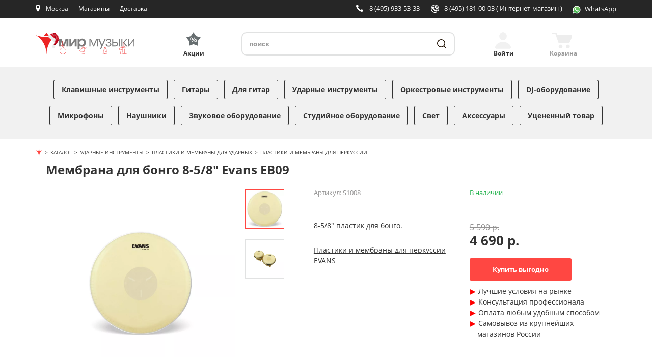

--- FILE ---
content_type: text/html; charset=UTF-8
request_url: https://mirm.ru/catalog/products/evans_eb09
body_size: 20494
content:
<!DOCTYPE html>
<html lang="ru">
<head>
    <!-- Basic Page Needs
    ============================================================================ -->
    <meta charset="utf-8">
    <meta http-equiv="x-ua-compatible" content="ie=edge">
    <title>Evans EB09 купить с гарантией снижения цены мембрана для бонго 8-5/8&quot; в интернет магазине Мир Музыки</title>
    <meta name="viewport" content="width=device-width, initial-scale=1">
    
        <meta name='yandex-verification' content='79e8140209d8f90a'/>
    <meta name="google-site-verification" content="JDm5XpddMf8Fvz1DseprFY8hEuETrZQ3ZDpyWivDnsc"/>
    <meta http-equiv="Content-Type" content="text/html; charset=UTF-8" />
<meta name="robots" content="index, follow" />
<meta name="keywords" content="Мембрана для бонго 8-5/8&amp;quot; evans eb09, купить evans eb09, evans eb09 цена, evans eb09 москва, мембрана для бонго 8-5/8&amp;quot; evans eb09 стоимость" />
<meta name="description" content="Мембрана для бонго 8-5/8&amp;quot; Evans EB09 покупайте по выгодной цене, гарантия снижения цены в интернет-магазине и розничной сети Мир Музыки. Самовывоз Evans EB09 из магазина или доставка по России." />
<link href="/bitrix/js/main/core/css/core.min.css?16100288862854" type="text/css" rel="stylesheet" />

<script type="text/javascript" data-skip-moving="true">(function(w, d, n) {var cl = "bx-core";var ht = d.documentElement;var htc = ht ? ht.className : undefined;if (htc === undefined || htc.indexOf(cl) !== -1){return;}var ua = n.userAgent;if (/(iPad;)|(iPhone;)/i.test(ua)){cl += " bx-ios";}else if (/Android/i.test(ua)){cl += " bx-android";}cl += (/(ipad|iphone|android|mobile|touch)/i.test(ua) ? " bx-touch" : " bx-no-touch");cl += w.devicePixelRatio && w.devicePixelRatio >= 2? " bx-retina": " bx-no-retina";var ieVersion = -1;if (/AppleWebKit/.test(ua)){cl += " bx-chrome";}else if ((ieVersion = getIeVersion()) > 0){cl += " bx-ie bx-ie" + ieVersion;if (ieVersion > 7 && ieVersion < 10 && !isDoctype()){cl += " bx-quirks";}}else if (/Opera/.test(ua)){cl += " bx-opera";}else if (/Gecko/.test(ua)){cl += " bx-firefox";}if (/Macintosh/i.test(ua)){cl += " bx-mac";}ht.className = htc ? htc + " " + cl : cl;function isDoctype(){if (d.compatMode){return d.compatMode == "CSS1Compat";}return d.documentElement && d.documentElement.clientHeight;}function getIeVersion(){if (/Opera/i.test(ua) || /Webkit/i.test(ua) || /Firefox/i.test(ua) || /Chrome/i.test(ua)){return -1;}var rv = -1;if (!!(w.MSStream) && !(w.ActiveXObject) && ("ActiveXObject" in w)){rv = 11;}else if (!!d.documentMode && d.documentMode >= 10){rv = 10;}else if (!!d.documentMode && d.documentMode >= 9){rv = 9;}else if (d.attachEvent && !/Opera/.test(ua)){rv = 8;}if (rv == -1 || rv == 8){var re;if (n.appName == "Microsoft Internet Explorer"){re = new RegExp("MSIE ([0-9]+[\.0-9]*)");if (re.exec(ua) != null){rv = parseFloat(RegExp.$1);}}else if (n.appName == "Netscape"){rv = 11;re = new RegExp("Trident/.*rv:([0-9]+[\.0-9]*)");if (re.exec(ua) != null){rv = parseFloat(RegExp.$1);}}}return rv;}})(window, document, navigator);</script>


<link href="/bitrix/js/ui/fonts/opensans/ui.font.opensans.min.css?16124623361861" type="text/css"  rel="stylesheet" />
<link href="/bitrix/js/main/popup/dist/main.popup.bundle.min.css?161246314223520" type="text/css"  rel="stylesheet" />
<link href="/bitrix/cache/css/s1/mirm_adaptive/page_a45069626a08ad9e7f989c16c4e35b33/page_a45069626a08ad9e7f989c16c4e35b33_v1.css?176898894012677" type="text/css"  rel="stylesheet" />
<link href="/bitrix/cache/css/s1/mirm_adaptive/template_04b8010801a73277d40043747bc4405f/template_04b8010801a73277d40043747bc4405f_v1.css?1768988940230397" type="text/css"  data-template-style="true" rel="stylesheet" />







<link rel="shortcut icon" href="/favicon.svg?mirm">
<link rel="preconnect" href="//fonts.gstatic.com" crossorigin>
    <!-- Open Graph
    ============================================================================ -->
    <meta property="og:title" content="Evans EB09 купить с гарантией снижения цены мембрана для бонго 8-5/8&quot; в интернет магазине Мир Музыки">
    <meta property="og:description" content="Мембрана для бонго 8-5/8&quot; Evans EB09 покупайте по выгодной цене, гарантия снижения цены в интернет-магазине и розничной сети Мир Музыки. Самовывоз Evans EB09 из магазина или доставка по России.">
    <meta property="og:site_name" content="mirm.ru">
    <meta property="og:type" content="website">
    <meta property="og:image" content="https://mirm.ru/images/ogtg150.png">
    <meta property="og:image:width" content="150"/>
    <meta property="og:image:height" content="150"/>
        <meta property="og:url" content="https://mirm.ru/catalog/products/evans_eb09">
               <link rel="canonical" href="https://mirm.ru/catalog/products/evans_eb09">
    


<!-- Yandex.Metrika counter -->
<noscript><div><img src="https://mc.yandex.ru/watch/7592617" style="position:absolute; left:-9999px;" alt="" /></div></noscript>
<!-- /Yandex.Metrika counter -->
<!-- Google Analitycs -->
<!-- /Google Analitycs - -->

<!-- BEGIN JIVOSITE CODE {literal} -->
<!-- {/literal} END JIVOSITE CODE -->

    
</head>
<body >

  
    <div class="container2">
      <header class="header">
         <div class="header-fixed">
            <div class="top-panel">
               <div class="inner">
                  <div class="top-panel-in">
                    <div class="left-top-panel-cell">
                        <div class="menu-toggler">
                          <span></span>
                        </div>
                        <div class="top-panel-cell mobile-logo">
                          <a class="logo" href="/" title="Cеть магазинов «Мир музыки»"></a>
                        </div>
                        <div class="top-panel-cell mobile-search">
                          <a class="mobile-search-btn" href="javascript://" title="Поиск"></a>
                        </div>
                        <div class="top-panel-cell location-bl">
                          <div class="location">
                            
<div id="top-city-block-wrapper">
   <!--'start_frame_cache_top-city-block-wrapper'-->
<a class="up-func-window" href="/shops/mos/">Москва</a><a class="city up-func-window" href="#location"></a>

<!--'end_frame_cache_top-city-block-wrapper'--></div>


                          </div>
                        </div>
                        <div class="top-panel-cell shops-button">
                          <div class="shops-link">
                              <a href="/shops/" title="Наши магазины">Магазины</a>
                          </div>
                        </div>
                        <div class="top-panel-cell delivery-button">
                          <div class="delivery-link">
                              <a href="/free-delivery/" title="Наши магазины">Доставка</a>
                          </div>
                        </div>
                        <div class="top-panel-cell actions-button">
                          <div class="actions-link">
                              <a class="accent-link" href="/aktsii/" title="Акции"
                                 style="
                                 font-family: OpenSansBold;
                                 /*font-size: 18px;*/
                                 color: #ff4742;
                                 text-decoration: none;">Акции</a>
                          </div>
                        </div>
                    </div>
                    <div class="right-top-panel-cell">
                        <div class="top-panel-cell phone-bl">
                          
<div class="phone-block-wrapper4">
   <!--'start_frame_cache_phone-block-wrapper4'-->
    <a class="phone" title="Москва, ул. Садовая-Триумфальная, 16" href="tel:+74959335333">8 (495) 933-53-33</a>
    <!--'end_frame_cache_phone-block-wrapper4'--></div><!-- /#phone-block-wrapper4 -->

                        </div>
                        <div class="top-panel-cell phone-bl">
                          
<div class="phone-block-wrapper2">
   <!--'start_frame_cache_phone-block-wrapper2'-->
    <a class="internet-store" title="Интернет-магазин" href="tel:+74951810003">8 (495) 181-00-03 <span id="phone-decription">  ( Интернет-магазин )</span></a>
    <!--'end_frame_cache_phone-block-wrapper2'--></div><!-- /#phone-block-wrapper2 -->

                        </div>
                        <div class="top-panel-cell whatsapp-header-button">
                          <div class="whatsapp-header-link-wrapper">
                              <a id="whatsapp-header-link" href="https://wa.me/79688717418" title="Наш WhatsApp">
                                  <img id="whatsapp-icon" src="/frontend/build/svg/ic-whatsapp.svg" width="16" height="16" alt="" type="image/svg+xml">
                                  <span class="whatsapp-text">WhatsApp</span>
                              </a>
                          </div>
                        </div>
                                                <div class="top-panel-cell header-small-basket-top">
                            <div>
                                <a class="header-small-basket-link" href="/personal/cart/" title="Перейти в корзину">
                                    <img id="basket-icon" src="/frontend/build/svg/ic-cart-white.svg"
                                         width="36" height="29" type="image/svg+xml" />
                                </a>
                            </div>
                        </div>
                        
                                                                    </div>
                  </div>
               </div>
            </div>
            <div class="header-content">
                <div class="inner cl">
                    <div class="logo-bl">
                        <a class="logo" href="/">
                            <img src="/frontend/build/svg/logo-desktop.svg" width="215" height="49" alt="Cеть магазинов &laquo;Мир музыки&raquo;" title="Cеть магазинов &laquo;Мир музыки&raquo;">
                        </a>
                    </div>
                    <div class="accent-bl">
                        <a class="accent-link" href="/aktsii/" title="Акции"><span class="action-header-text">Акции</span></a>
                    </div>
                    <div class="search-bl">
                    

<div id="title-search">
   <form action="/search/">
      <input type="hidden" name="s" value="Поиск" />
      <input id="title-search-input" type="search" placeholder="поиск" name="q" value="" maxlength="50" autocomplete="off" required />
      <button class="btn-search" type="submit" title="Поиск"></button>
   </form>
</div>
                    </div>
                    <div class="header-auth-bl">
                    
    <a class="header-login exec-login auth" href="#login-form-dialog" title="Войти"><span class="header-auth-text">Войти</span></a>
                    </div>
                    <div class="header-small-basket-bl">
                    
<div id="basket1_wrapper">
	<!--'start_frame_cache_basket1_wrapper'-->	
	<div id="basket1" class="basket basket-empty basket-products-wrapper">
		
<a class="basket-link" href="/personal/cart/" title="Перейти в корзину">
	    <span class="basket-header-text">Корзина</span>
</a>


	</div><!-- /.basket -->
		
	<!--'end_frame_cache_basket1_wrapper'--></div><!-- #basket1_wrapper -->
                    </div>
                </div>
            </div>
         </div>
      </header>
      <div class="st-menu" style="visibility: hidden">
         <div class="menu-toggler-close"><span></span></div>
         <div class="inner">
            <div class="user-account-mobile">
            
   <a class="user-mobile-link exec-login" href="#login-form-dialog">
      <span class="user-mobile-icon">Вход</span>
   </a>
            </div>
            <div class="brends-mobile"><a class="brends-mobile-link" href="/brendy/">Бренды</a></div>
            <nav class="catalog-menu">
               <ul>
                               <li>
            <a class="menu-link
            "
               href="/catalog/klavishnie-inctrumenti/">Клавишные инструменты</a>
        </li>
            <li>
            <a class="menu-link
            "
               href="/catalog/gitari/">Гитары</a>
        </li>
            <li>
            <a class="menu-link
            "
               href="/catalog/gitarnoe-ucilenie-i-obrabotka/">Для гитар</a>
        </li>
            <li>
            <a class="menu-link
            "
               href="/catalog/udarnie-inctrumenti/">Ударные инструменты</a>
        </li>
            <li>
            <a class="menu-link
            "
               href="/catalog/orkectrovie-inctrumenti/">Оркестровые инструменты</a>
        </li>
            <li>
            <a class="menu-link
            "
               href="/catalog/dj-oborudovanie/">DJ-оборудование</a>
        </li>
            <li>
            <a class="menu-link
            "
               href="/catalog/mikrofoni-i-radiocictemi/">Микрофоны</a>
        </li>
            <li>
            <a class="menu-link
            "
               href="/catalog/naushniki-i-garnituri/">Наушники</a>
        </li>
            <li>
            <a class="menu-link
            "
               href="/catalog/zvukovoe-oborudovanie/">Звуковое оборудование</a>
        </li>
            <li>
            <a class="menu-link
            "
               href="/catalog/ctudiinoe-oborudovanie/">Студийное оборудование</a>
        </li>
            <li>
            <a class="menu-link
            "
               href="/catalog/cvetovoe-oborudovanie/">Свет</a>
        </li>
            <li>
            <a class="menu-link
            "
               href="/catalog/akceccuari/">Аксессуары</a>
        </li>
            <li>
            <a class="menu-link
            "
               href="/catalog/ucenennii-tovar/">Уцененный товар</a>
        </li>
                      <li class="only-mobile"><a class="menu-link accent-link" href="/aktsii/">Акции</a></li>
               </ul>
            </nav>
            <div class="st-menu-bottom-box">
                   <div class="st-menu-search">
      <div class="select-bl">
         <!--'start_frame_cache_40LbfG'-->
<form action="/bitrix/tools/tetraweb.ipgeobase/tw_ipgb_set_user_location.php" method="post" id="locationId-form">
   <select name="locationId" onchange="this.form.submit()">
                              <option value="2097" selected>Москва</option>
                              <option value="2287">Санкт-Петербург (Загородный)</option>
                              <option value="2152">Санкт-Петербург (Литейный)</option>
                              <option value="2732">Екатеринбург</option>
                              <option value="908">Волгоград</option>
                              <option value="1427">Краснодар</option>
                              <option value="1235">Ростов-на-Дону</option>
                              <option value="1956">Нижний Новгород</option>
                              <option value="2012">Новосибирск</option>
                              <option value="1283">Казань</option>
                              <option value="2284">Самара</option>
                              <option value="2644">Уфа</option>
                              <option value="1428">Красноярск</option>
                              <option value="1442">Иркутск</option>
                              <option value="2910">Челябинск</option>
         </select>
</form>
<!--'end_frame_cache_40LbfG'-->      </div>
   </div>
                <div class="contacts-mobile">
                  
<div class="phone-block-wrapper4">
   <div class="adress-mobile"><a href="/shops/mos/">Москва, ул. Садовая-Триумфальная, 16</a></div>
<div class="phones-mobile">
            <p><a class="phone" href="tel:+74959335333">8 (495) 933-53-33</a></p>
            <p><a class="phone" href="tel:+74951810003">8 (495) 181-00-03</a></p>
                </div>
</div><!-- /#phone-block-wrapper4 -->

                </div>
                <div class="functional-links var-2">
                    <span style="width: 108px;"><a href="/shops/">Магазины</a></span>
                    <span class="delim"></span>
                    <span>
                        <a href="/free-delivery/">Бесплатная доставка</a>
                    </span>
                </div>
                <div class="functional-links var-2">
                    <span style="width: 108px;"><a href="/rassrochka/">Рассрочка 0%</a></span>
                    <span class="delim"></span>
                    <span>
                        <a href="/discount-cards/">Программа лояльности</a>
                    </span>
                </div>
            </div>
         </div>
      </div>
      
            
        
                <div class="wrapper">
            <nav class="page-wrapper">
                    <div id="pageOverlay"></div>

    <div class="gifts-left hidden-md hidden-sm hidden-xs" style="background-image: url(), url();">
            </div>
                <div class="page-content-wrapper container">
        
        <ol class="breadcrumb" itemscope="" itemtype="https://schema.org/BreadcrumbList">
<li itemscope="" itemprop="itemListElement" itemtype="https://schema.org/ListItem"><a itemprop="item" href="/"><span itemprop="name" content="Магазин музыкальных инструментов"><img src="/bitrix/templates/mirm_adaptive/components/bitrix/breadcrumb/breadcrumb/images/mirm-brcr-icon.png" alt="Мир Музыки"></span><meta itemprop="position" content="1"></a></li><li itemscope="" itemprop="itemListElement" itemtype="http://schema.org/ListItem"><a itemprop="item" href="/catalog/"><span itemprop="name">Каталог</span><meta itemprop="position" content="2"></a></li><li itemscope="" itemprop="itemListElement" itemtype="http://schema.org/ListItem"><a itemprop="item" href="/catalog/udarnie-inctrumenti/"><span itemprop="name">Ударные инструменты</span><meta itemprop="position" content="3"></a></li><li itemscope="" itemprop="itemListElement" itemtype="http://schema.org/ListItem"><a itemprop="item" href="/catalog/udarnie-inctrumenti/plactiki/"><span itemprop="name">Пластики и мембраны для ударных</span><meta itemprop="position" content="4"></a></li><li itemscope="" itemprop="itemListElement" itemtype="http://schema.org/ListItem"><a itemprop="item" href="/catalog/udarnie-inctrumenti/plactiki/plactiki-i-membrani-dlya-perkuccii/"><span itemprop="name">Пластики и мембраны для перкуссии</span><meta itemprop="position" content="4"></a></li></ol>   
                
<div class="content">
   
<div class="inner" id="bx_117848907_63661" itemscope itemtype="https://schema.org/Product">
   <h1 itemprop="name">
       Мембрана для бонго 8-5/8&quot; Evans EB09   </h1>

   <section class="product-information">
      <div class="product-information-in cl">
         <div class="product-gallery cl">

            
<div class="product-images">
   <div class="product-images-box">
      <!-- Images size - 383px x 382px -->
      <div class="product-images-slick" data-slider="product">
                         <div class="img-slide">
                    <a href="/info/img_1200/CNT48457.jpg" itemprop="image" data-fancybox="product-gallery">
                        <picture>
                                                            <source srcset="/info/img_1200/CNT48457.webp" type="image/webp" media="(min-width: 1200px)">
                                                        <source srcset="/info/img_400/CNT48457.webp" type="image/webp">
                            <source srcset="/info/img_400/CNT48457.jpg" type="image/jpeg">
                            <img data-lazy="/info/img_400/CNT48457.jpg" alt="Мембрана для бонго 8-5/8&quot; Evans EB09">
                        </picture>

                                            </a>
                </div>
                      
                          <div class="img-slide">
                    <a href="/info/add_photos/CNT48457_1.webp" itemprop="image" data-fancybox="product-gallery">
                                                  <picture>
                               <source srcset="/info/add_photos/CNT48457_1.webp" type="image/webp">
                               <source srcset="/info/add_photos/CNT48457_1.jpg" type="image/jpeg">
                               <img data-lazy="/info/add_photos/CNT48457_1.jpg" src="/info/add_photos/CNT48457_1.jpg" alt="">
                           </picture>
                                           </a>
                 </div>
                   </div>

      <div class="show-label">
                </div>
   </div>
</div>

<div class="product-tumbs">
   <div class="product-tumbs-slick" data-slider="product-tumbs">
               <div class="product-tumbs-item">
             <div class="product-tumb-box">
                                      <picture>
                         <source srcset="/info/img_200/CNT48457.webp" type="image/webp">
                         <source srcset="/info/img_200/CNT48457.jpg" type="image/jpeg">
                         <img src="/info/img_200/CNT48457.jpg" alt="Мембрана для бонго 8-5/8&quot; Evans EB09">
                     </picture>
                              </div>
         </div>
      
                   <div class="product-tumbs-item">
                <div class="product-tumb-box">
                                          <picture>
                           <source srcset="/info/add_photos/CNT48457_1.webp" type="image/webp">
                           <source srcset="/info/add_photos/CNT48457_1.jpg" type="image/jpeg">
                           <img src="/info/add_photos/CNT48457_1.jpg" alt="">
                       </picture>
                                   </div>
             </div>
             </div>
</div>
         </div>

         <div class="product-detail">
            <div class="product-detail-top">
               <div class="product-code">
                   Артикул: <span class="value">S1008</span>
               </div>

               <div itemprop="offers" itemscope="" itemtype="https://schema.org/Offer">
                                             <a class="product-status"
                              href="#stores63661"></a>
                          <link itemprop="availability" href="https://schema.org/InStock" />
                                                                           <meta itemprop="priceCurrency" content="RUB">
                                      <link itemprop="image" href="/info/img_1200/CNT48457.jpg" />
                                  </div>
               <div class="dop-links">
<!--                  <a class="like-link" href="javascript://">В избранное</a>-->
<!--                  <a class="comparison-link" href="javascript://">Сравнить</a>-->
               </div>
            </div>
            <div class="product-detail-global cl">
                <div class="product-detail-coast">

                                            <div class="product-coast">
                                                            <div id="results-price">
                                    <span>4 690 р.</span>
                                </div>
                                                    </div>
                                        <div class="product-btns">
                                                                                                                                                                                                                                                                                                        <div class="buy-form">
                                                   <a class="btn-base new-buy-link by-img-63661 "
                                                       href="#"
                                                       style="width: 200px; text-decoration: none; margin-bottom: 10px; margin-top: 10px;"
                                                       data-id="63661"
                                                       data-tpl="wanna"
                                                       data-product="Evans EB09"
                                                       data-min="4 690&nbsp;р."
                                                    >Купить выгодно</a>
                                                </div>
                                                                                                                                                        <div class="about-delivery">
                            <ul class="features">
                                <li>Лучшие условия на рынке</li>
                                <li>Консультация профессионала</li>
                                <li>Оплата любым удобным способом</li>
                                <li>Самовывоз из крупнейших магазинов России</li>
                                                            </ul>
                        </div>
                    </div>
                </div>
                <div class="product-detail-name">
                  <div class="product-name" itemprop="description">
                     8-5/8" пластик для бонго.                  </div>
                                       <div>
                                                   <a href="/catalog/udarnie-inctrumenti/plactiki/plactiki-i-membrani-dlya-perkuccii/evans/">Пластики и мембраны для перкуссии EVANS</a>
                                                                                                         <br>
                                                                                                    </div>
                                 </div>
            </div>
         </div>
      </div>
   </section>
</div>
    <section class="info-tabler">
   <div class="inner">
      <div class="tabler-navigation">
         <div class="tabler-nav-box">
                                     <div class="tabler-nav-item active" data-index="0"><span>Описание</span></div>
			                                                        <div class="tabler-nav-item" data-index="1"><span>Характеристики</span></div>
                                                                                    <div class="tabler-nav-item" data-index="2"><span>Оценка</span></div>
         </div>
      </div>
      <div class="tabler-content">
         <div class="tabler-slick-box">
            <div class="tabler-slick" data-slider="tabler">
                                              <div class="tabler-content-item">
                  <div class="mobile-tabler-nav"><div class="mobile-tabler-nav-link" data-index="0">Описание</div></div>
                  <div class="mobile-tabler-content">
                     <div class="mobile-tabler-content-in">
                                                           ﻿Пластики для бонго Evans Tri-Center обеспечивают яркий проникающий удар с полными, объёмными низами и имеют текстуру, имитирующую ощущения и отклик мембраны из натуральной кожи.                                                 </div>
                  </div>
               </div>
                				                                                   <div class="tabler-content-item">
                     <div class="mobile-tabler-nav"><div class="mobile-tabler-nav-link" data-index="1">Характеристики</div></div>
                     <div class="mobile-tabler-content">
                        <div class="mobile-tabler-content-in">
                           <table class="table-flow">
                                                                                                                              <tr>
                                    <td>Производитель</td>
                                    <td><strong>EVANS</strong></td>
                                 </tr>
                                                                                                <tr>
                                    <td>Страна</td>
                                    <td><strong>США</strong></td>
                                 </tr>
                                                                                                <tr>
                                    <td>Высота (в упаковке, м)</td>
                                    <td><strong>0.318</strong></td>
                                 </tr>
                                                                                                <tr>
                                    <td>Ширина (в упаковке, м)</td>
                                    <td><strong>0.293</strong></td>
                                 </tr>
                                                                                                <tr>
                                    <td>Глубина (в упаковке, м)</td>
                                    <td><strong>0.046</strong></td>
                                 </tr>
                                                                                                <tr>
                                    <td>Объем (в упаковке, м2)</td>
                                    <td><strong>0.00424</strong></td>
                                 </tr>
                                                                                       </table>
                        </div>
                     </div>
                  </div>
                                                                                                         <div class="tabler-content-item">
                  <div class="mobile-tabler-nav"><div class="mobile-tabler-nav-link" data-index="2">Оценка</div></div>
                  <div class="mobile-tabler-content">
                     <div class="mobile-tabler-content-in">
                        <div class="rating-box">
                                                          

<div class="bx_item_detail_rating">
	<div class="bx_item_rating pull-left">
		<div class="bx_stars_container">
			<div id="bx_vo_5_63661_dOifu8_stars" class="bx_stars_bg"></div>
			<div id="bx_vo_5_63661_dOifu8_progr" class="bx_stars_progres"></div>
		</div>
	</div>
	<div id="bx_vo_5_63661_dOifu8_rating" class="bx_stars_rating_votes pull-left">(0)</div>
</div>
                                                   </div>
                     </div>
                  </div>
               </div>
            </div>
         </div>
      </div>
   </div>
</section>


<div class="inner">
      <!--'start_frame_cache_rJCt68'-->

<!--'end_frame_cache_rJCt68'-->    </div>
</div>
</div>
<style>
    .mobile-tabler-content-in {
        -webkit-user-select: text;
        -moz-user-select: text;
        -ms-user-select: text;
        user-select: text;
    }
</style>

   

        
        
                </nav>
        </div>
    
      <footer class="footer">
         <div class="inner">
            <div class="footer-top">
               <div class="inner cl">
                  <div class="footer-logo">
                     
                                             <a class="logo" href="/">
                            <img src="/frontend/build/svg/logo-desktop.svg" alt="Cеть магазинов &laquo;Мир музыки&raquo;"
                                 width="215" height="49" title="Cеть магазинов &laquo;Мир музыки&raquo;">
                        </a>
                                       </div>

                  <div class="social-bl-first">
                     <div class="social">
   <div class="footer-title">«Мир Музыки» в соц. сетях</div>
   <div class="social-links">
      <!--a class="facebook" href="https://facebook.com/MirmGroup" target="_blank" title="«Мир Музыки» в FaceBook"></a-->
      <a class="vkontakte" href="https://vk.com/mirmru" target="_blank" title="«Мир Музыки» Вконтакте">
          <svg version="1.1" id="Layer_1" xmlns="http://www.w3.org/2000/svg" xmlns:xlink="http://www.w3.org/1999/xlink" x="0px" y="0px"
               width="34.833px" height="33.083px" viewBox="0 0 34.833 33.083" enable-background="new 0 0 34.833 33.083" xml:space="preserve">
            <path fill="#64696C" d="M26.212,22.825l-2.705,0.039c0,0-0.584,0.113-1.348-0.414c-1.012-0.693-1.965-2.504-2.708-2.27
                c-0.756,0.242-0.733,1.869-0.733,1.869s0.006,0.285-0.166,0.473C18.365,22.724,18,22.704,18,22.704h-1.211
                c0,0-2.674,0.221-5.029-2.234c-2.564-2.676-4.831-7.959-4.831-7.959s-0.134-0.333,0.007-0.504c0.162-0.188,0.594-0.194,0.594-0.194
                l2.896-0.014c0,0,0.271,0.047,0.469,0.191c0.161,0.119,0.252,0.342,0.252,0.342s0.467,1.187,1.089,2.26
                c1.211,2.094,1.772,2.553,2.183,2.328c0.6-0.326,0.42-2.96,0.42-2.96s0.012-0.954-0.301-1.38c-0.244-0.332-0.701-0.43-0.9-0.455
                c-0.164-0.021,0.103-0.401,0.449-0.57c0.522-0.256,1.443-0.27,2.53-0.26c0.847,0.008,1.092,0.061,1.422,0.142
                c0.998,0.242,0.659,1.174,0.659,3.411c0,0.717-0.128,1.725,0.386,2.056c0.224,0.144,0.768,0.022,2.122-2.287
                c0.645-1.094,1.125-2.38,1.125-2.38s0.105-0.229,0.271-0.326c0.166-0.103,0.393-0.07,0.393-0.07l3.047-0.018
                c0,0,0.916-0.111,1.064,0.305c0.156,0.434-0.342,1.45-1.588,3.11c-2.041,2.728-2.271,2.474-0.57,4.051
                c1.619,1.508,1.955,2.238,2.012,2.332C27.628,22.737,26.212,22.825,26.212,22.825z"/>
            <circle fill="none" stroke="#64696C" stroke-width="1.5" stroke-miterlimit="10" cx="17.21" cy="16.75" r="15.167"/>
          </svg>
      </a>
      <a class="youtube" href="https://youtube.com/channel/UC2ZHiXb8ojj9aW81RlROxjw?sub_confirmation=1&feature=iv&src_vid=VIeVLIsnTEk&annotation_id=annotation_3426088291" target="_blank" title="«Мир Музыки» на Youtube">
        <svg version="1.1" id="Layer_1" xmlns="http://www.w3.org/2000/svg" xmlns:xlink="http://www.w3.org/1999/xlink" x="0px" y="0px"
               width="34.833px" height="33.083px" viewBox="0 0 34.833 33.083" enable-background="new 0 0 34.833 33.083" xml:space="preserve">
        <g id="g7433_1_">
            <path id="path7429_1_" fill="#64696C" d="M27.153,11.894c-0.229-0.855-0.904-1.531-1.76-1.762
                c-1.564-0.428-7.819-0.428-7.819-0.428s-6.255,0-7.819,0.411c-0.84,0.23-1.531,0.923-1.762,1.778
                C7.582,13.457,7.582,16.7,7.582,16.7s0,3.26,0.411,4.807c0.23,0.855,0.905,1.531,1.762,1.76c1.58,0.43,7.819,0.43,7.819,0.43
                s6.254,0,7.819-0.412c0.855-0.229,1.531-0.904,1.76-1.762c0.412-1.563,0.412-4.806,0.412-4.806S27.583,13.457,27.153,11.894
                L27.153,11.894z"/>
            <path id="polygon7431_1_" fill="#FFFFFF" d="M15.582,13.704v5.992l5.202-2.996L15.582,13.704z"/>
        </g>
        <circle fill="none" stroke="#64696C" stroke-width="1.5" stroke-miterlimit="10" cx="17.167" cy="16.749" r="15.167"/>
        </svg>
      </a>
      <!--a class="rutube" href="https://rutube.ru/channel/24958580/" target="_blank" title="«Мир Музыки» на RuTube"></a-->
      <!--a class="odnoklassniki" href="https://ok.ru/group/62411243323611" target="_blank" title="«Мир Музыки» в Одноклассниках"></a-->
      <!--a class="telegram" href="https://t.me/mirmru" target="_blank" title="«Мир Музыки» в Telegram">
          <svg version="1.1" id="Layer_1" xmlns="http://www.w3.org/2000/svg" xmlns:xlink="http://www.w3.org/1999/xlink" x="0px" y="0px"
               width="34.833px" height="33.083px" viewBox="0 0 34.833 33.083" enable-background="new 0 0 34.833 33.083" xml:space="preserve">
            <circle fill="none" stroke="#64696C" stroke-width="1.5" stroke-miterlimit="10" cx="17.584" cy="16.707" r="15.167"/>
            <g id="Layer_3">
            <path id="path5" fill="#64696C" d="M6.485,17.183c0,0,9.112-3.74,12.272-5.057c1.21-0.527,5.318-2.213,5.318-2.213
                  s1.896-0.737,1.739,1.054c-0.053,0.737-0.475,3.318-0.896,6.109c-0.633,3.95-1.317,8.269-1.317,8.269s-0.104,1.213-1,1.424
                  s-2.371-0.738-2.635-0.949c-0.21-0.158-3.949-2.527-5.318-3.688c-0.368-0.314-0.79-0.947,0.053-1.684
                  c1.896-1.738,4.16-3.898,5.529-5.268c0.633-0.633,1.264-2.107-1.369-0.316c-3.739,2.581-7.425,5.004-7.425,5.004
                  s-0.844,0.527-2.424,0.053s-3.424-1.107-3.424-1.107S4.325,18.024,6.485,17.183z"/>
            </g>
          </svg>
      </a-->
      <a class="dzen" href="https://zen.yandex.ru/mirm" target="_blank" title="«Мир Музыки» в Яндекс.Дзен">
        <svg version="1.1" id="Layer_1" xmlns="http://www.w3.org/2000/svg" xmlns:xlink="http://www.w3.org/1999/xlink" x="0px" y="0px"
               width="34.833px" height="33.083px" viewBox="0 0 34.833 33.083" enable-background="new 0 0 34.833 33.083" xml:space="preserve">
            <path class="svg-hover" fill="#64696C" d="M28.089,16.172c0.002,0,0.004,0,0.006,0c0.137,0,0.27-0.058,0.363-0.159
            c0.096-0.104,0.143-0.243,0.131-0.383c-0.5-5.482-4.84-9.825-10.324-10.324c-0.14-0.012-0.278,0.033-0.382,0.129
            s-0.162,0.23-0.159,0.371C17.81,13.093,18.771,16.072,28.089,16.172z M28.089,17.18c-9.318,0.101-10.279,3.08-10.365,10.365
            c-0.002,0.143,0.056,0.275,0.16,0.371c0.092,0.086,0.212,0.133,0.337,0.133c0.015,0,0.029-0.002,0.045-0.002
            c5.483-0.5,9.825-4.842,10.323-10.326c0.012-0.139-0.033-0.279-0.131-0.382C28.363,17.237,28.23,17.185,28.089,17.18z M16.136,5.308
            c-5.465,0.514-9.793,4.855-10.289,10.324c-0.013,0.14,0.033,0.278,0.129,0.381c0.095,0.103,0.228,0.159,0.365,0.159
            c0.002,0,0.004,0,0.007,0c9.286-0.105,10.245-3.083,10.333-10.364c0.001-0.141-0.057-0.275-0.16-0.371
            C16.417,5.341,16.278,5.295,16.136,5.308z M6.348,17.18c-0.155-0.019-0.276,0.055-0.372,0.158s-0.142,0.242-0.129,0.382
            c0.495,5.467,4.824,9.809,10.289,10.325c0.016,0,0.032,0,0.048,0c0.124,0,0.244-0.045,0.337-0.131
            c0.103-0.096,0.161-0.23,0.159-0.369C16.593,20.264,15.634,17.287,6.348,17.18z"/>
            <circle class="svg-hover-stroke" fill="none" stroke="#64696C" stroke-width="1.5" stroke-miterlimit="10" cx="17.208" cy="16.749" r="15.167"/>
        </svg>
      </a>
      <!--a class="instagram" href="https://instagram.com/mirm_ru" target="_blank" title="«Мир Музыки» в Инстаграм"></a-->
   </div>
</div>
                  </div>

                  <div class="footer-contacts-box cl">
                     <div class="footer-contacts i-shop">
                        <div class="footer-title">Интернет-магазин:</div>
                        <div><a class="phone" href="tel:+78003014021">8 (800) 301-40-21</a></div>
                     </div>

                     <div class="footer-contacts">
                        <div class="footer-title">Ваш магазин:</div>
                        
<div class="phone-block-wrapper3">
   <!--'start_frame_cache_phone-block-wrapper3'-->
<div class="footer-adress">
   <a class="adress" href="/shops/mos/">Москва, ул. Садовая-Триумфальная, 16</a>
</div>
   <div>
      <a class="phone" href="tel:+74959335333">8 (495) 933-53-33</a>
   </div>

   <!--'end_frame_cache_phone-block-wrapper3'--></div><!-- /#phone-block-wrapper3 -->

                     </div>
                  </div>
               </div>
            </div>

            <div class="footer-content">
               <div class="inner">
                  <div class="footer-menu cl">
                                                                                   <div id="footer-bottom-menu">
                                         </div>
                  </div>
               </div>
            </div>
            <div class="footer-bottom">
               <div class="inner">
                  <div class="social-bl-second">
                     <div class="social">
   <div class="footer-title">«Мир Музыки» в соц. сетях</div>
   <div class="social-links">
      <!--a class="facebook" href="https://facebook.com/MirmGroup" target="_blank" title="«Мир Музыки» в FaceBook"></a-->
      <a class="vkontakte" href="https://vk.com/mirmru" target="_blank" title="«Мир Музыки» Вконтакте">
          <svg version="1.1" id="Layer_1" xmlns="http://www.w3.org/2000/svg" xmlns:xlink="http://www.w3.org/1999/xlink" x="0px" y="0px"
               width="34.833px" height="33.083px" viewBox="0 0 34.833 33.083" enable-background="new 0 0 34.833 33.083" xml:space="preserve">
            <path fill="#64696C" d="M26.212,22.825l-2.705,0.039c0,0-0.584,0.113-1.348-0.414c-1.012-0.693-1.965-2.504-2.708-2.27
                c-0.756,0.242-0.733,1.869-0.733,1.869s0.006,0.285-0.166,0.473C18.365,22.724,18,22.704,18,22.704h-1.211
                c0,0-2.674,0.221-5.029-2.234c-2.564-2.676-4.831-7.959-4.831-7.959s-0.134-0.333,0.007-0.504c0.162-0.188,0.594-0.194,0.594-0.194
                l2.896-0.014c0,0,0.271,0.047,0.469,0.191c0.161,0.119,0.252,0.342,0.252,0.342s0.467,1.187,1.089,2.26
                c1.211,2.094,1.772,2.553,2.183,2.328c0.6-0.326,0.42-2.96,0.42-2.96s0.012-0.954-0.301-1.38c-0.244-0.332-0.701-0.43-0.9-0.455
                c-0.164-0.021,0.103-0.401,0.449-0.57c0.522-0.256,1.443-0.27,2.53-0.26c0.847,0.008,1.092,0.061,1.422,0.142
                c0.998,0.242,0.659,1.174,0.659,3.411c0,0.717-0.128,1.725,0.386,2.056c0.224,0.144,0.768,0.022,2.122-2.287
                c0.645-1.094,1.125-2.38,1.125-2.38s0.105-0.229,0.271-0.326c0.166-0.103,0.393-0.07,0.393-0.07l3.047-0.018
                c0,0,0.916-0.111,1.064,0.305c0.156,0.434-0.342,1.45-1.588,3.11c-2.041,2.728-2.271,2.474-0.57,4.051
                c1.619,1.508,1.955,2.238,2.012,2.332C27.628,22.737,26.212,22.825,26.212,22.825z"/>
            <circle fill="none" stroke="#64696C" stroke-width="1.5" stroke-miterlimit="10" cx="17.21" cy="16.75" r="15.167"/>
          </svg>
      </a>
      <a class="youtube" href="https://youtube.com/channel/UC2ZHiXb8ojj9aW81RlROxjw?sub_confirmation=1&feature=iv&src_vid=VIeVLIsnTEk&annotation_id=annotation_3426088291" target="_blank" title="«Мир Музыки» на Youtube">
        <svg version="1.1" id="Layer_1" xmlns="http://www.w3.org/2000/svg" xmlns:xlink="http://www.w3.org/1999/xlink" x="0px" y="0px"
               width="34.833px" height="33.083px" viewBox="0 0 34.833 33.083" enable-background="new 0 0 34.833 33.083" xml:space="preserve">
        <g id="g7433_1_">
            <path id="path7429_1_" fill="#64696C" d="M27.153,11.894c-0.229-0.855-0.904-1.531-1.76-1.762
                c-1.564-0.428-7.819-0.428-7.819-0.428s-6.255,0-7.819,0.411c-0.84,0.23-1.531,0.923-1.762,1.778
                C7.582,13.457,7.582,16.7,7.582,16.7s0,3.26,0.411,4.807c0.23,0.855,0.905,1.531,1.762,1.76c1.58,0.43,7.819,0.43,7.819,0.43
                s6.254,0,7.819-0.412c0.855-0.229,1.531-0.904,1.76-1.762c0.412-1.563,0.412-4.806,0.412-4.806S27.583,13.457,27.153,11.894
                L27.153,11.894z"/>
            <path id="polygon7431_1_" fill="#FFFFFF" d="M15.582,13.704v5.992l5.202-2.996L15.582,13.704z"/>
        </g>
        <circle fill="none" stroke="#64696C" stroke-width="1.5" stroke-miterlimit="10" cx="17.167" cy="16.749" r="15.167"/>
        </svg>
      </a>
      <!--a class="rutube" href="https://rutube.ru/channel/24958580/" target="_blank" title="«Мир Музыки» на RuTube"></a-->
      <!--a class="odnoklassniki" href="https://ok.ru/group/62411243323611" target="_blank" title="«Мир Музыки» в Одноклассниках"></a-->
      <!--a class="telegram" href="https://t.me/mirmru" target="_blank" title="«Мир Музыки» в Telegram">
          <svg version="1.1" id="Layer_1" xmlns="http://www.w3.org/2000/svg" xmlns:xlink="http://www.w3.org/1999/xlink" x="0px" y="0px"
               width="34.833px" height="33.083px" viewBox="0 0 34.833 33.083" enable-background="new 0 0 34.833 33.083" xml:space="preserve">
            <circle fill="none" stroke="#64696C" stroke-width="1.5" stroke-miterlimit="10" cx="17.584" cy="16.707" r="15.167"/>
            <g id="Layer_3">
            <path id="path5" fill="#64696C" d="M6.485,17.183c0,0,9.112-3.74,12.272-5.057c1.21-0.527,5.318-2.213,5.318-2.213
                  s1.896-0.737,1.739,1.054c-0.053,0.737-0.475,3.318-0.896,6.109c-0.633,3.95-1.317,8.269-1.317,8.269s-0.104,1.213-1,1.424
                  s-2.371-0.738-2.635-0.949c-0.21-0.158-3.949-2.527-5.318-3.688c-0.368-0.314-0.79-0.947,0.053-1.684
                  c1.896-1.738,4.16-3.898,5.529-5.268c0.633-0.633,1.264-2.107-1.369-0.316c-3.739,2.581-7.425,5.004-7.425,5.004
                  s-0.844,0.527-2.424,0.053s-3.424-1.107-3.424-1.107S4.325,18.024,6.485,17.183z"/>
            </g>
          </svg>
      </a-->
      <a class="dzen" href="https://zen.yandex.ru/mirm" target="_blank" title="«Мир Музыки» в Яндекс.Дзен">
        <svg version="1.1" id="Layer_1" xmlns="http://www.w3.org/2000/svg" xmlns:xlink="http://www.w3.org/1999/xlink" x="0px" y="0px"
               width="34.833px" height="33.083px" viewBox="0 0 34.833 33.083" enable-background="new 0 0 34.833 33.083" xml:space="preserve">
            <path class="svg-hover" fill="#64696C" d="M28.089,16.172c0.002,0,0.004,0,0.006,0c0.137,0,0.27-0.058,0.363-0.159
            c0.096-0.104,0.143-0.243,0.131-0.383c-0.5-5.482-4.84-9.825-10.324-10.324c-0.14-0.012-0.278,0.033-0.382,0.129
            s-0.162,0.23-0.159,0.371C17.81,13.093,18.771,16.072,28.089,16.172z M28.089,17.18c-9.318,0.101-10.279,3.08-10.365,10.365
            c-0.002,0.143,0.056,0.275,0.16,0.371c0.092,0.086,0.212,0.133,0.337,0.133c0.015,0,0.029-0.002,0.045-0.002
            c5.483-0.5,9.825-4.842,10.323-10.326c0.012-0.139-0.033-0.279-0.131-0.382C28.363,17.237,28.23,17.185,28.089,17.18z M16.136,5.308
            c-5.465,0.514-9.793,4.855-10.289,10.324c-0.013,0.14,0.033,0.278,0.129,0.381c0.095,0.103,0.228,0.159,0.365,0.159
            c0.002,0,0.004,0,0.007,0c9.286-0.105,10.245-3.083,10.333-10.364c0.001-0.141-0.057-0.275-0.16-0.371
            C16.417,5.341,16.278,5.295,16.136,5.308z M6.348,17.18c-0.155-0.019-0.276,0.055-0.372,0.158s-0.142,0.242-0.129,0.382
            c0.495,5.467,4.824,9.809,10.289,10.325c0.016,0,0.032,0,0.048,0c0.124,0,0.244-0.045,0.337-0.131
            c0.103-0.096,0.161-0.23,0.159-0.369C16.593,20.264,15.634,17.287,6.348,17.18z"/>
            <circle class="svg-hover-stroke" fill="none" stroke="#64696C" stroke-width="1.5" stroke-miterlimit="10" cx="17.208" cy="16.749" r="15.167"/>
        </svg>
      </a>
      <!--a class="instagram" href="https://instagram.com/mirm_ru" target="_blank" title="«Мир Музыки» в Инстаграм"></a-->
   </div>
</div>
                  </div>
                  <div class="footer-bottom-in">
                     &copy;&nbsp;1994-2026,&nbsp;ООО&nbsp;«Мир&nbsp;Музыки». Все&nbsp;права&nbsp;защищены. Сайт носит информационный характер и не является публичной офертой, определяемой Гражданским кодексом РФ. Для получения актуальной и подробной информации о наличии и стоимости товаров и услуг пожалуйста, обращайтесь к нашим менеджерам.

                  </div>
               </div>
            </div>
         </div>
      </footer>

   <div class="st-overlay"></div>

   <!-- Modal windows -->

    <div id="location" class="window-func" style="display:none;">
           <div class="title red">Выбери ближайший магазин Мир Музыки</div>

   <!--'start_frame_cache_CZ19j7'--><div class="location-list">
   <form action="/bitrix/tools/tetraweb.ipgeobase/tw_ipgb_set_user_location.php" method="post">
      <ul>
                   <li>
                                <a class="location-item location-active" href="/shops/mos/">Москва</a>
                        </li>
                    <li>
                                <button type="submit" class="location-item" name="locationId" value="2287">Санкт-Петербург (Загородный)</button>
                        </li>
                    <li>
                                <button type="submit" class="location-item" name="locationId" value="2152">Санкт-Петербург (Литейный)</button>
                        </li>
                    <li>
                                <button type="submit" class="location-item" name="locationId" value="2732">Екатеринбург</button>
                        </li>
                    <li>
                                <button type="submit" class="location-item" name="locationId" value="908">Волгоград</button>
                        </li>
                    <li>
                                <button type="submit" class="location-item" name="locationId" value="1427">Краснодар</button>
                        </li>
                    <li>
                                <button type="submit" class="location-item" name="locationId" value="1235">Ростов-на-Дону</button>
                        </li>
                    <li>
                                <button type="submit" class="location-item" name="locationId" value="1956">Нижний Новгород</button>
                        </li>
                    <li>
                                <button type="submit" class="location-item" name="locationId" value="2012">Новосибирск</button>
                        </li>
                    <li>
                                <button type="submit" class="location-item" name="locationId" value="1283">Казань</button>
                        </li>
                    <li>
                                <button type="submit" class="location-item" name="locationId" value="2284">Самара</button>
                        </li>
                    <li>
                                <button type="submit" class="location-item" name="locationId" value="2644">Уфа</button>
                        </li>
                    <li>
                                <button type="submit" class="location-item" name="locationId" value="1428">Красноярск</button>
                        </li>
                    <li>
                                <button type="submit" class="location-item" name="locationId" value="1442">Иркутск</button>
                        </li>
                    <li>
                                <button type="submit" class="location-item" name="locationId" value="2910">Челябинск</button>
                        </li>
                </ul>
   </form>
</div><!--'end_frame_cache_CZ19j7'-->
    </div>

    <div class="modal fade" id="ModalUpsale" tabindex="-1" role="dialog">
        <div class="white-popup modal-dialog modal-lg" role="document">
            <button title="Закрыть (Esc)" type="button" class="close modal-close mfp-close" data-dismiss="modal" aria-label="Закрыть">
                <i class="fa fa-times"></i>
            </button>
            <div class="oneclick-form modal-content"></div>
        </div>
    </div>

    <div id="login-form-dialog" class="auth-popup" style="display: none;">
            <div class="bxmaker-authuserphone-call__block bxmaker-authuserphone-call__block--default"
         id="bxmaker-authuserphone-call__blocktQqfSa" data-rand="tQqfSa">
        
                
        <!--'start_frame_cache_bxmaker-authuserphone-call__blocktQqfSa'-->
        <div class="bxmaker-authuserphone-title">Вход по паролю</div>
        
        
            <div class="bxmaker-authuserphone-msg"></div>

            <div class="bxmaker-authuserphone-call__container">

                <!--�����������-->
                <div class="bxmaker-authuserphone-call__block--auth bxmaker-authuserphone-call__block active">

                    <div class="bxmaker-authuserphone-row">
                        <div class="bxmaker-authuserphone-input bxmaker-authuserphone-input--top">
                            <input class="bxmaker-authuserphone-input__field" type="text" name="phone"
                                   id="bxmaker-authuserphone-call__input-phonetQqfSa">
                            <label class="bxmaker-authuserphone-input__label"
                                   for="bxmaker-authuserphone-call__input-phonetQqfSa">
                                <span class="bxmaker-authuserphone-input__label-text">Номер телефона</span>
                            </label>
                        </div>
                    </div>

                    <div class="bxmaker-authuserphone-row">
                        <div class="bxmaker-authuserphone-input bxmaker-authuserphone-input--top">
                            <input class="bxmaker-authuserphone-input__field js-on-enter-continue" type="password"
                                   name="password" id="bxmaker-authuserphone-call__input-passwordtQqfSa">
                            <label class="bxmaker-authuserphone-input__label"
                                   for="bxmaker-authuserphone-call__input-passwordtQqfSa">
                                <span class="bxmaker-authuserphone-input__label-text">Пароль</span>
                            </label>

                            <span class="bxmaker-authuserphone-input__show-pass"
                                  title="Показать пароль"
                                  data-title-show="Показать пароль"
                                  data-title-hide="Скрыть пароль"></span>
                        </div>

                        <div class="bxmaker-authuserphone-btn bxmaker-authuserphone-btn--link bxmaker-authuserphone-btn--small js-baup-forgot">Не помню/ Вход по SMS</div>
                    </div>

                    <div class="bxmaker-authuserphone-captcha"></div>


                    <div class="bxmaker-authuserphone-row">
                        <div class="bxmaker-authuserphone-btn__area bxmaker-authuserphone-btn__area--center">
                            <div class="bxmaker-authuserphone-btn bxmaker-authuserphone-btn--button js-baup-auth-enter  js-baup-continue ">Войти</div>
                        </div>
                    </div>

                    <div class="bxmaker-authuserphone-btn__area bxmaker-authuserphone-btn__area--center">
                        <div class="bxmaker-authuserphone-btn bxmaker-authuserphone-btn--link js-baup-register">Зарегистрироваться</div>
                    </div>

                </div>

                <!--�����������-->
                <div class="bxmaker-authuserphone-call__block--register bxmaker-authuserphone-call__block ">

                    <div class="bxmaker-authuserphone-row">
                        <div class="bxmaker-authuserphone-input bxmaker-authuserphone-input--top">
                            <input class="bxmaker-authuserphone-input__field" type="text" name="register_phone"
                                   id="bxmaker-authuserphone-call__input-register_phonetQqfSa">
                            <label class="bxmaker-authuserphone-input__label"
                                   for="bxmaker-authuserphone-call__input-register_phonetQqfSa">
                                <span class="bxmaker-authuserphone-input__label-text">Номер телефона</span>
                            </label>
                        </div>
                    </div>
                    
                    
                                        
                    
                    <div class="bxmaker-authuserphone-row">
                        <div class="bxmaker-authuserphone-input bxmaker-authuserphone-input--top">
                            <input class="bxmaker-authuserphone-input__field" type="password" name="register_password"
                                   id="bxmaker-authuserphone-call__input-register_passwordtQqfSa">
                            <label class="bxmaker-authuserphone-input__label"
                                   for="bxmaker-authuserphone-call__input-register_passwordtQqfSa">
                                <span class="bxmaker-authuserphone-input__label-text">Пароль</span>
                            </label>

                            <span class="bxmaker-authuserphone-input__show-pass"
                                  title="Показать пароль"
                                  data-title-show="Показать пароль"
                                  data-title-hide="Скрыть пароль"></span>
                        </div>
                    </div>
                    
                    
                    <div class="bxmaker-authuserphone-captcha"></div>


                    <div class="bxmaker-authuserphone-row">
                        <div class="bxmaker-authuserphone-btn__area bxmaker-authuserphone-btn__area--center">
                            <div class="bxmaker-authuserphone-btn bxmaker-authuserphone-btn--button js-baup-register-enter">Зарегистрироваться</div>
                        </div>
                    </div>
                    <div class="bxmaker-authuserphone-row"><span>Регистрируясь, вы даёте согласие на обработку <a href="https://mirm.ru/privacy/">персональных данных</a></span></div>
                    <div class="bxmaker-authuserphone-btn__area bxmaker-authuserphone-btn__area--center">
                        <div class="bxmaker-authuserphone-btn bxmaker-authuserphone-btn--link js-baup-auth">Войти с помощью пароля / Зарегистрироваться</div>
                    </div>

                </div>

                <!--��� �� ���-->
                <div class="bxmaker-authuserphone-call__block--smscode bxmaker-authuserphone-call__block">

                    <div class="bxmaker-authuserphone-row" style="text-align: center">

                        <div class="bxmaker-authuserphone-captcha"></div>

                        <div style="margin: 0 .5em;
width: auto;
text-align: center;
display: inline-block;
cursor: pointer;
background-color: #ff4742;
border: 1px solid #ff4742;
  border-top-color: rgb(255, 71, 66);
  border-right-color: rgb(255, 71, 66);
  border-bottom-color: rgb(255, 71, 66);
  border-left-color: rgb(255, 71, 66);
border-radius: 2px;
color: #fff;
-webkit-box-shadow: 1px 1px 2px 0 rgba(0,0,0,.2);
box-shadow: 1px 1px 2px 0 rgba(0,0,0,.2);
text-transform: uppercase;
font-size: 13.5px;
font-weight: 700;
padding: .7em 1.5em .5em;
vertical-align: baseline;" class="bxmaker-authuserphone-btn bxmaker-authuserphone-btn--link bxmaker-authuserphone-btn--small js-baup-sendcode ">Отправить код в СМС</div>
                        <br/>
                        <br/>
                        <div class="bxmaker-authuserphone-input bxmaker-authuserphone-input--top">
                            <input style="display: none;" class="bxmaker-authuserphone-input__field js-on-enter-continue" type="text"
                                   name="smscode" id="bxmaker-authuserphone-call__input-smscodetQqfSa">
                            <label style="display: none;" class="bxmaker-authuserphone-input__label"
                                   for="bxmaker-authuserphone-call__input-smscodetQqfSa">
                                <span class="bxmaker-authuserphone-input__label-text">Введите код из смс</span>
                            </label>
                        </div>


                        <div class="js-timeout-info"></div>

                    </div>


                    <div class="bxmaker-authuserphone-row">
                        <div class="bxmaker-authuserphone-btn__area bxmaker-authuserphone-btn__area--center">
                            <div style="display: none;" class="bxmaker-authuserphone-btn bxmaker-authuserphone-btn--button js-baup-smscode-next js-baup-continue">Далее</div>
                        </div>
                    </div>

                    <div class="bxmaker-authuserphone-btn__area bxmaker-authuserphone-btn__area--center">
                        <div class="bxmaker-authuserphone-btn bxmaker-authuserphone-btn--link bxmaker-authuserphone-btn--second js-baup-back">Назад</div>
                        &nbsp;
                        &nbsp;
                        <div class="bxmaker-authuserphone-btn bxmaker-authuserphone-btn--link bxmaker-authuserphone-btn--second js-baup-change-confirm">Подтвердить иначе</div>
                    </div>

                </div>

                <!--������ �� �������-->
                <div class="bxmaker-authuserphone-call__block--usercall bxmaker-authuserphone-call__block">


                    <div class="bxmaker-authuserphone-row">

                        <div class="bxmaker-authuserphone-confirm__description">
                            Для подтверждения, сделайте бесплатный звонок на номер робота. Звонок будет сброшен.                        </div>

                        <div class="bxmaker-authuserphone-confirm__callphone">
                            <input class="bxmaker-authuserphone-input__field js-on-enter-continue"
                                   placeholder="- - - - - - - - - - -" type="text" name="callphone"
                                   id="bxmaker-authuserphone-call__input-callphonetQqfSa">
                        </div>
                        
                        <div class="bxmaker-authuserphone-captcha"></div>

                        <div class="bxmaker-authuserphone-btn bxmaker-authuserphone-btn--link bxmaker-authuserphone-btn--small js-baup-get-callphone ">Получить номер телефона</div>
                    </div>

                  


                    <div class="bxmaker-authuserphone-row">
                        <div class="bxmaker-authuserphone-btn__area bxmaker-authuserphone-btn__area--center">
                            <div class="bxmaker-authuserphone-btn bxmaker-authuserphone-btn--button js-baup-usercall-next js-baup-continue">Далее</div>
                        </div>
                    </div>

                    <div class="bxmaker-authuserphone-btn__area bxmaker-authuserphone-btn__area--center">
                        <div class="bxmaker-authuserphone-btn bxmaker-authuserphone-btn--link bxmaker-authuserphone-btn--second js-baup-back">Назад</div>
                        &nbsp;
                        &nbsp;
                        <div class="bxmaker-authuserphone-btn bxmaker-authuserphone-btn--link bxmaker-authuserphone-btn--second js-baup-change-confirm">Подтвердить иначе</div>
                    </div>

                </div>


                <!--������ �� ����-->
                <div class="bxmaker-authuserphone-call__block--botcall bxmaker-authuserphone-call__block">

                    <div class="bxmaker-authuserphone-row">
                        <div class="bxmaker-authuserphone-confirm__description">
                            Для подтверждения, ответьте на звонок робота. Затем введите последние 6 цифр номера, с которого был входящий звонок.                        </div>

                        <div class="bxmaker-authuserphone-confirm__input">
                            <div class="bxmaker-authuserphone-input bxmaker-authuserphone-input--top">
                                <input class="bxmaker-authuserphone-input__field" type="text" name="botcode"
                                       placeholder="Последние 6 цифр"
                                       id="bxmaker-authuserphone-call__input-botcall_codetQqfSa">
                            </div>
                        </div>
                        
                        <div class="bxmaker-authuserphone-captcha"></div>

                        
                        <div class="bxmaker-authuserphone-btn bxmaker-authuserphone-btn--link bxmaker-authuserphone-btn--small js-baup-get-botcall ">Жду звонок робота</div>

                    </div>

                    

                    <div class="bxmaker-authuserphone-row">
                        <div class="bxmaker-authuserphone-btn__area bxmaker-authuserphone-btn__area--center">
                            <div class="bxmaker-authuserphone-btn bxmaker-authuserphone-btn--button js-baup-botcall-next js-baup-continue">Далее</div>
                        </div>
                    </div>

                    <div class="bxmaker-authuserphone-btn__area bxmaker-authuserphone-btn__area--center">
                        <div class="bxmaker-authuserphone-btn bxmaker-authuserphone-btn--link bxmaker-authuserphone-btn--second js-baup-back">Назад</div>
                        &nbsp;
                        &nbsp;
                        <div class="bxmaker-authuserphone-btn bxmaker-authuserphone-btn--link bxmaker-authuserphone-btn--second js-baup-change-confirm">Подтвердить иначе</div>
                    </div>

                </div>


                <!--�������������� ������-->
                <div class="bxmaker-authuserphone-call__block--forgot bxmaker-authuserphone-call__block">

                    <div class="bxmaker-authuserphone-row">
                        <div class="bxmaker-authuserphone-input bxmaker-authuserphone-input--top">
                            <input class="bxmaker-authuserphone-input__field js-on-enter-continue" type="text"
                                   name="forgot_phone" id="bxmaker-authuserphone-call__input-forgot_phonetQqfSa">
                            <label class="bxmaker-authuserphone-input__label"
                                   for="bxmaker-authuserphone-call__input-forgot_phonetQqfSa">
                                <span class="bxmaker-authuserphone-input__label-text">Номер телефона</span>
                            </label>
                        </div>
                    </div>
                    
                    
                    <div class="bxmaker-authuserphone-captcha"></div>


                    <div class="bxmaker-authuserphone-row">
                        <div class="bxmaker-authuserphone-btn__area bxmaker-authuserphone-btn__area--center">
                            <div class="bxmaker-authuserphone-btn bxmaker-authuserphone-btn--button js-baup-forgot-enter js-baup-continue">Получить код</div>
                        </div>
                    </div>



<div class="bxmaker-authuserphone-row"><div class="bxmaker-authuserphone-btn__area bxmaker-authuserphone-btn__area--center"><a href="https://oauth.yandex.ru/authorize?client_id=95d44798d66642b883ffd02028d0b2c1&redirect_uri=https://mirm.ru/yandex-id/index.php&response_type=code&state=123">Авторизация через Яндекс</a></div></div>




                    <div class="bxmaker-authuserphone-btn__area bxmaker-authuserphone-btn__area--center">
                        <div class="bxmaker-authuserphone-btn bxmaker-authuserphone-btn--link js-baup-auth">Войти с помощью пароля / Зарегистрироваться</div>
                    </div>

                </div>

            </div>
        
        
                
        <!--'end_frame_cache_bxmaker-authuserphone-call__blocktQqfSa'-->
    </div>


    </div>
</div>



                                                                        
<!-- Top.Mail.Ru counter -->
<noscript><div><img src="https://top-fwz1.mail.ru/counter?id=3697033;js=na" style="position:absolute;left:-9999px;" alt="Top.Mail.Ru" /></div></noscript>
<!-- /Top.Mail.Ru counter -->


<script type="text/javascript">if(!window.BX)window.BX={};if(!window.BX.message)window.BX.message=function(mess){if(typeof mess==='object'){for(let i in mess) {BX.message[i]=mess[i];} return true;}};</script>
<script type="text/javascript">(window.BX||top.BX).message({'JS_CORE_LOADING':'Загрузка...','JS_CORE_NO_DATA':'- Нет данных -','JS_CORE_WINDOW_CLOSE':'Закрыть','JS_CORE_WINDOW_EXPAND':'Развернуть','JS_CORE_WINDOW_NARROW':'Свернуть в окно','JS_CORE_WINDOW_SAVE':'Сохранить','JS_CORE_WINDOW_CANCEL':'Отменить','JS_CORE_WINDOW_CONTINUE':'Продолжить','JS_CORE_H':'ч','JS_CORE_M':'м','JS_CORE_S':'с','JSADM_AI_HIDE_EXTRA':'Скрыть лишние','JSADM_AI_ALL_NOTIF':'Показать все','JSADM_AUTH_REQ':'Требуется авторизация!','JS_CORE_WINDOW_AUTH':'Войти','JS_CORE_IMAGE_FULL':'Полный размер'});</script><script type="text/javascript" src="/bitrix/js/main/core/core.min.js?1612463150252123"></script><script>BX.setJSList(['/bitrix/js/main/core/core_ajax.js','/bitrix/js/main/core/core_promise.js','/bitrix/js/main/polyfill/promise/js/promise.js','/bitrix/js/main/loadext/loadext.js','/bitrix/js/main/loadext/extension.js','/bitrix/js/main/polyfill/promise/js/promise.js','/bitrix/js/main/polyfill/find/js/find.js','/bitrix/js/main/polyfill/includes/js/includes.js','/bitrix/js/main/polyfill/matches/js/matches.js','/bitrix/js/ui/polyfill/closest/js/closest.js','/bitrix/js/main/polyfill/fill/main.polyfill.fill.js','/bitrix/js/main/polyfill/find/js/find.js','/bitrix/js/main/polyfill/matches/js/matches.js','/bitrix/js/main/polyfill/core/dist/polyfill.bundle.js','/bitrix/js/main/core/core.js','/bitrix/js/main/polyfill/intersectionobserver/js/intersectionobserver.js','/bitrix/js/main/lazyload/dist/lazyload.bundle.js','/bitrix/js/main/polyfill/core/dist/polyfill.bundle.js','/bitrix/js/main/parambag/dist/parambag.bundle.js']);
BX.setCSSList(['/bitrix/js/main/core/css/core.css','/bitrix/js/main/lazyload/dist/lazyload.bundle.css','/bitrix/js/main/parambag/dist/parambag.bundle.css']);</script>
<script type="text/javascript">(window.BX||top.BX).message({'LANGUAGE_ID':'ru','FORMAT_DATE':'DD.MM.YYYY','FORMAT_DATETIME':'DD.MM.YYYY HH:MI:SS','COOKIE_PREFIX':'BITRIX_SM','SERVER_TZ_OFFSET':'10800','SITE_ID':'s1','SITE_DIR':'/','USER_ID':'','SERVER_TIME':'1769080645','USER_TZ_OFFSET':'0','USER_TZ_AUTO':'Y','bitrix_sessid':'331796a974411aa05f3e3f66c4c1afb5'});</script><script type="text/javascript" src="/bitrix/js/main/popup/dist/main.popup.bundle.min.js?161246314258529"></script>
<script type="text/javascript" src="/bitrix/js/main/cphttprequest.min.js?16100288863623"></script>
<script type="text/javascript" src="/bitrix/js/main/jquery/jquery-1.8.3.min.js?161002888693637"></script>
<script type="text/javascript">BX.setJSList(['/local/components/custom/catalog/templates/.default/script.js','/local/components/custom/catalog/templates/.default/bitrix/catalog.element/.default/script.js','/bitrix/templates/mirm_adaptive/components/goodprogrammist/iblock.vote/stars/script.js','/js/jquery.min.js','/bitrix/templates/mirm_adaptive/plugins/perfect-scrollbar.jquery/perfect-scrollbar.min.js','/bitrix/templates/mirm_adaptive/components/tetraweb/ipgeobase.location/city-name-phone/script.js','/bitrix/templates/mirm_adaptive/components/tetraweb/ipgeobase.location/city-name-phone-email/script.js','/local/components/custom/search.title/script.js','/bitrix/templates/mirm_adaptive/components/bitrix/sale.basket.basket.line/header-small-basket/script.js','/bitrix/templates/mirm_adaptive/components/bxmaker/authuserphone.call/.default/script.js','/bitrix/templates/mirm_adaptive/plugins/jQueryFormStyler/jquery.formstyler.min.js']);</script>
<script type="text/javascript">BX.setCSSList(['/bitrix/templates/mirm_adaptive/components/goodprogrammist/iblock.vote/stars/style.css','/bitrix/templates/mirm_adaptive/plugins/jQueryFormStyler/jquery.formstyler.css','/frontend/build/css/critical_style.css','/frontend/yt-lazy/yt-lazyload.min.css','/frontend/build/css/product_style.css','/bitrix/templates/mirm_adaptive/components/tetraweb/ipgeobase.location/city-name-phone/style.css','/bitrix/templates/mirm_adaptive/components/tetraweb/ipgeobase.location/city-name-phone-email/style.css','/local/components/custom/search.title/templates/header-search/style.css','/bitrix/templates/mirm_adaptive/components/bitrix/system.auth.form/header-auth/style.css','/bitrix/templates/mirm_adaptive/components/bitrix/sale.basket.basket.line/header-small-basket/style.css','/bitrix/templates/mirm_adaptive/components/bitrix/system.auth.form/header-auth-mobile/style.css','/bitrix/templates/mirm_adaptive/components/tetraweb/catalog.store.cities.list/location-mobile/style.css','/bitrix/templates/mirm_adaptive/components/tetraweb/catalog.store.cities.list/location/style.css','/bitrix/templates/mirm_adaptive/components/bxmaker/authuserphone.call/.default/style.css']);</script>
<script type="text/javascript">var ajaxMessages = {wait:"Загрузка..."}</script>



<script type="text/javascript"  src="/bitrix/cache/js/s1/mirm_adaptive/template_0f32630df3cfee28ab5661c823d7a79a/template_0f32630df3cfee28ab5661c823d7a79a_v1.js?1768988940192610"></script>
<script type="text/javascript"  src="/bitrix/cache/js/s1/mirm_adaptive/page_2724364bde0eef26b5898974e61c3941/page_2724364bde0eef26b5898974e61c3941_v1.js?176898894079196"></script>
<script type="text/javascript">var _ba = _ba || []; _ba.push(["aid", "3e505d213fd917b9cf240db4e0e002d0"]); _ba.push(["host", "mirm.ru"]); _ba.push(["ad[ct][item]", "[base64]"]);_ba.push(["ad[ct][user_id]", function(){return BX.message("USER_ID") ? BX.message("USER_ID") : 0;}]);_ba.push(["ad[ct][recommendation]", function() {var rcmId = "";var cookieValue = BX.getCookie("BITRIX_SM_RCM_PRODUCT_LOG");var productId = 63661;var cItems = [];var cItem;if (cookieValue){cItems = cookieValue.split(".");}var i = cItems.length;while (i--){cItem = cItems[i].split("-");if (cItem[0] == productId){rcmId = cItem[1];break;}}return rcmId;}]);_ba.push(["ad[ct][v]", "2"]);(function() {var ba = document.createElement("script"); ba.type = "text/javascript"; ba.async = true;ba.src = (document.location.protocol == "https:" ? "https://" : "http://") + "bitrix.info/ba.js";var s = document.getElementsByTagName("script")[0];s.parentNode.insertBefore(ba, s);})();</script>



<script type="text/javascript" >
   (function(m,e,t,r,i,k,a){m[i]=m[i]||function(){(m[i].a=m[i].a||[]).push(arguments)};
   m[i].l=1*new Date();k=e.createElement(t),a=e.getElementsByTagName(t)[0],k.async=1,k.src=r,a.parentNode.insertBefore(k,a)})
   (window, document, "script", "https://mc.yandex.ru/metrika/tag.js", "ym");

   ym(7592617, "init", {
        clickmap:true,
        trackLinks:true,
        accurateTrackBounce:true,
        ecommerce:true
   });
    window.dataLayer = window.dataLayer || [];
  
</script>
<script>
    (function (i, s, o, g, r, a, m) {
        i['GoogleAnalyticsObject'] = r;
        i[r] = i[r] || function () {

            (i[r].q = i[r].q || []).push(arguments)
        }, i[r].l = 1 * new Date();
        a = s.createElement(o),

            m = s.getElementsByTagName(o)[0];
        a.async = 1;
        a.src = g;
        m.parentNode.insertBefore(a, m)

    })(window, document, 'script', '//www.google-analytics.com/analytics.js', 'ga');

    ga('create', 'UA-1276426-1', 'auto');

    ga('require', 'displayfeatures');

    ga('send', 'pageview');

    /* Accurate bounce rate by time */

    if (!document.referrer ||

        document.referrer.split('/')[2].indexOf(location.hostname) != 0)

        setTimeout(function () {

            ga('send', 'event', 'Новый посетитель', location.pathname);

        }, 15000);
</script>
<script>
    setTimeout(function () {
        var widget_id = '65fn4oL7LB';
        var s = document.createElement('script');
        s.type = 'text/javascript';
        s.async = true;
        s.src = '//code.jivosite.com/script/widget/' + widget_id;
        var ss = document.getElementsByTagName('script')[0];
        ss.parentNode.insertBefore(s, ss);
    }, 3200);
</script>
<script>
   $(function() {
      checkLocationConfirmation('/bitrix/templates/mirm_adaptive/components/tetraweb/ipgeobase.location/city-name-phone/ajax.php');

      $(document).on('click', '#location-confirmation-popup .mirm-default.btn.no-btn', function(){
         $('#top-city-block-wrapper .up-func-window').click();
      });
   });
</script>
<script>
        $(function() {
            checkLocationConfirmation('/bitrix/templates/mirm_adaptive/components/tetraweb/ipgeobase.location/city-name-phone-email/ajax.php');
        });
    </script>
<script>
        $(function() {
            checkLocationConfirmation('/bitrix/templates/mirm_adaptive/components/tetraweb/ipgeobase.location/city-name-phone-email/ajax.php');
        });
    </script>
<script>
                            $(document).ready(function () {
                                $.ajax({
                                    type: 'POST',
                                    url: '/include/ajax-info-line-menu-delivery.php',
                                    data: {"cities":"","active":"N"},
                                    dataType: 'html',
                                    success: function (data) {
                                        $(".ajax-info-line-menu-delivery2").replaceWith(data);
                                    }
                                });
                            });
                        </script>
<script>
   BX.ready(function() {
      new JCTitleSearch({
         'AJAX_PAGE': '/catalog/products/evans_eb09',
         'CONTAINER_ID': 'title-search',
         'INPUT_ID': 'title-search-input',
         'MIN_QUERY_LEN': 2
      });
   });
</script>

<script>$('.scrollbar').perfectScrollbar({suppressScrollX: true});</script>
<script>
   $(function(){
      $('#locationId-form .jq-selectbox__dropdown li').click(function(){
         $('select[name="locationId"]').val($('select[name="locationId"] option:eq('+$(this).index()+')').val());
         $('#locationId-form').submit();
      });
   });
</script>
<script>
            $(function() {
                checkLocationConfirmation('/bitrix/templates/mirm_adaptive/components/tetraweb/ipgeobase.location/city-name-phone-email/ajax.php');
            });
        </script>
<script>
                       $(document).ready(function () {
                           var StrSale = 1;
                           var StoreJsonId = 63661;
                           var StoreJsonOldPrice = "5590";
                           $.ajax({
                               url: '/local/components/custom/catalog/templates/.default/bitrix/catalog.element/.default/ajax-price.php',
                               type: 'POST',
                               data: {id: StoreJsonId, old_price: StoreJsonOldPrice, str_sale: StrSale },
                               dataType: 'html',
                               success: function (data) {
                                   $('#results-price').html(data);
                               }
                           });
                       });
                   </script>
<script>
        $(window).load(function () {

            //// $('.product-status.up-func-window').hide();
            //// возвращает текст остатков
            //function ammount2text(currentAmount, internet_store) {
            //
            //    switch (Number(currentAmount)) {
            //        case 3:
            //            return ['В наличии', 'storesQuantityStatus_3']; // storesQuantityStatus_3
            //            break;
            //        case 2:
            //            return ['Осталось мало', 'storesQuantityStatus_2']; // storesQuantityStatus_2
            //            break;
            //        default:
            //            if (internet_store == '0' || internet_store == '1') {
            //                return ['Под заказ', 'storesQuantityStatus_1']; //storesQuantityStatus_1
            //            } else {
            //                return ['На складе (Инт)', 'storesQuantityStatus_3']; //storesQuantityStatus_1
            //            }
            //            break;
            //    }
            //}
            //// AJAX-вызов: остатки карточки
            //$.ajax({
            //    type: 'POST',
            //    url: '/api/ajax/index.php',
            //    data: {
            //        'action': 'stock',
            //        'data': {
            //            'prids': '//',
            //        }
            //    },
            //    dataType: 'json',
            //    success: function (data) {
            //        // console.dir(data);
            //        var currentAmount;
            //        var internet_store;
            //        var location = "//" ;
            //        for (var key in data) {
            //            modal_2 = '';
            //            modal_31 = '<tr><td style="text-align: center" colspan="2"><strong>В других магазинах</strong></td></tr>';
            //            modal_4 = '';
            //            for (var value in data[key]) { // Устанавливаем актуальное кол-во в текущем магазине.
            //                modal =
            //                    '<div id="stores" class="window-func" style="display: none;">' +
            //                    '<table class="table table-striped table-hover">' +
            //                    '<tbody>' +
            //                    '<tr>' +
            //                    '<td style="text-align: center" colspan="2">' + $('#stores > table:nth-child(1) > tbody:nth-child(1) > tr:nth-child(1) > td:nth-child(1)').html() + '</td></tr>';
            //
            //                modal_3 = $('#stores > table:nth-child(1) > tbody:nth-child(1) > tr:contains("интернет-магазина")').html();
            //                // Кол-во в текущем магазине
            //                internet_store = Number(data[key][value].INTERNETSTORE);
            //                if (
            //                    location === 'Пулково' && data[key][value].STORE_ID === '15' ||
            //                    location === 'Санкт-Петербург' && data[key][value].STORE_ID === '4' ||
            //                    (data[key][value].STORE_NAME === location && data[key][value].STORE_NAME !== 'Санкт-Петербург')
            //                ) {
            //                    currentAmount = Number(data[key][value].AMOUNT);
            //                    // Замена статуса в плитке
            //                    $('.product-detail-top div a.product-status').replaceWith (
            //                        '<a class="product-status up-func-window ' + ammount2text(currentAmount, internet_store)[1] + '" href="#stores">'+ammount2text(currentAmount, internet_store)[0] + '</a>'
            //                    );
            //                    // Текущий город в модальном окне
            //                    modal_2 = '<tr><td><strong style="color:#e73b2c">' + data[key][value].STORE_NAME + '</strong><br><a href="/shops/'+ data[key][value].UF_STOCK_CODE + '/"><small class="dotted-link">' + data[key][value].STORE_ADDR + '</small></a></td><td><span class="product-status ' + ammount2text(currentAmount, internet_store)[1]+'">'+ammount2text(currentAmount, internet_store)[0]+'</span></td></tr>';
            //                }
            //                // Добавление остальных городов
            //                else if (data[key][value].AMOUNT !== '0') modal_4 += '<tr><td><strong>' + data[key][value].STORE_NAME + '</strong><br><small>' + data[key][value].STORE_ADDR + '</small></td><td><span class="product-status '+ ammount2text(data[key][value].AMOUNT, internet_store)[1]+'">'+ammount2text(data[key][value].AMOUNT, internet_store)[0]+'</span></td>';
            //            }
            //            if(modal_4 === '') modal_31 = '';
            //            $('#stores').replaceWith (    // Замена текущего города в списке
            //                modal + modal_2 + modal_3 + modal_31 + modal_4 + '</tbody></table>');
            //        }
            //        $('.product-status.up-func-window[href="#stores"]').show();
            //    }
            //});
            //var $cashback = //;
            //$cashback = $cashback.toString().replace(/\B(?=(\d{3})+(?!\d))/g, " ");
            //var $cashbackPlaceholder = $('#possible-cashback');
            //$cashbackPlaceholder.html('<span id="cashback-value" style="font-weight: bold; color: #22b24c;">+ ' + $cashback + '</span> Бонусных рублей');
            //$cashbackPlaceholder.removeClass('hiden-left');
            //// console.log();
            //
            //if (document.getElementById('free-shipping')) {
            //    if (location !== 'Москва') {
            //        document.getElementById('free-shipping').innerHTML = 'Бесплатная доставка <b>из Москвы</b>';
            //    } else {
            //        document.getElementById('free-shipping').innerHTML = 'Бесплатная доставка';
            //    }
            //}
        });

        function reRenderHeader () {
            var elems = document.querySelectorAll('body div[id]');
            var styles = document.querySelectorAll('style');


            // Object.keys(elems).forEach(function(item) {
            //     if (/[a-z0-9]{11,13}$/.test(elems[item].id)) {
            //         elems[item].remove();
            //     }
            // });
            //
            Object.keys(styles).forEach(function(item) {
                if (styles[item].style && styles[item].innerHTML.includes('margin-top:')) {
                    styles[item].innerHTML = 'html { margin-top: 0 !important; }';
                }
            });

            document.querySelector('html').style.marginTop = '0';
        };

        observer = new MutationObserver( reRenderHeader );
        var  options = {
            'childList': true
        };
        var body = document.querySelector( 'body' );

        observer.observe( body , options );
    </script>
<script type="text/javascript">
BX.ready(function(){
	window.bx_vo_5_63661_dOifu8 = new JCIblockVoteStars({'progressId':'bx_vo_5_63661_dOifu8_progr','ratingId':'bx_vo_5_63661_dOifu8_rating','starsId':'bx_vo_5_63661_dOifu8_stars','ajaxUrl':'/bitrix/components/goodprogrammist/iblock.vote/component.php','voteId':'63661'});

	window.bx_vo_5_63661_dOifu8.ajaxParams = {'SESSION_PARAMS':'3553298cf9266fd126430fc58bac193e','PAGE_PARAMS':{'ELEMENT_ID':'63661'},'sessid':'331796a974411aa05f3e3f66c4c1afb5','AJAX_CALL':'Y'};
	window.bx_vo_5_63661_dOifu8.setValue("0");
	window.bx_vo_5_63661_dOifu8.setVotes("0");
});
</script>
<script type="text/javascript">
BX.ready(
	BX.defer(function(){
		if (!!window.bx_vo_5_63661_dOifu8)
		{
			window.bx_vo_5_63661_dOifu8.bindEvents();
		}
	})
);
</script>
<script>
    var obbx_658471074_63661 =
    new JCCatalogElement({'CONFIG':{'USE_CATALOG':{'IBLOCK_ID':'5','PRODUCT_IBLOCK_ID':'0','SKU_PROPERTY_ID':'0','VAT_ID':'0','YANDEX_EXPORT':'N','SUBSCRIPTION':'N','CATALOG_TYPE':'D','CATALOG':'Y'},'SHOW_QUANTITY':'Y','SHOW_PRICE':true,'SHOW_DISCOUNT_PERCENT':false,'SHOW_OLD_PRICE':true,'DISPLAY_COMPARE':'','MAIN_PICTURE_MODE':'','SHOW_BASIS_PRICE':false,'ADD_TO_BASKET_ACTION':'','SHOW_CLOSE_POPUP':false},'VISUAL':{'ID':''},'PRODUCT_TYPE':'1','PRODUCT':{'ID':'63661','PICT':'','NAME':'Evans EB09','SUBSCRIPTION':true,'PRICE':{'PRICE_ID':'1','ID':'48554','CAN_ACCESS':'Y','CAN_BUY':'Y','MIN_PRICE':'Y','CURRENCY':'RUB','VALUE_VAT':'4690','VALUE_NOVAT':'4690','DISCOUNT_VALUE_VAT':'4690','DISCOUNT_VALUE_NOVAT':'4690','ROUND_VALUE_VAT':'4690','ROUND_VALUE_NOVAT':'4690','VALUE':'4690','UNROUND_DISCOUNT_VALUE':'4690','DISCOUNT_VALUE':'4690','DISCOUNT_DIFF':'0','DISCOUNT_DIFF_PERCENT':'0','VATRATE_VALUE':'0','DISCOUNT_VATRATE_VALUE':'0','ROUND_VATRATE_VALUE':'0','PRINT_VALUE_NOVAT':'4 690 руб.','PRINT_VALUE_VAT':'4 690 руб.','PRINT_VATRATE_VALUE':'0 руб.','PRINT_DISCOUNT_VALUE_NOVAT':'4 690 руб.','PRINT_DISCOUNT_VALUE_VAT':'4 690 руб.','PRINT_DISCOUNT_VATRATE_VALUE':'0 руб.','PRINT_VALUE':'4 690 руб.','PRINT_DISCOUNT_VALUE':'4 690 руб.','PRINT_DISCOUNT_DIFF':'0 руб.'},'BASIS_PRICE':'','SLIDER_COUNT':'','SLIDER':[],'CAN_BUY':true,'CHECK_QUANTITY':false,'QUANTITY_FLOAT':false,'MAX_QUANTITY':'1','STEP_QUANTITY':'1'},'BASKET':{'ADD_PROPS':false,'QUANTITY':'quantity','PROPS':'prop','EMPTY_PROPS':'','BASKET_URL':'/personal/cart/','ADD_URL_TEMPLATE':'/catalog/products/evans_eb09?action=ADD2BASKET&id=#ID#','BUY_URL_TEMPLATE':'/catalog/products/evans_eb09?action=BUY&id=#ID#'}});
    obbx_658471074_63661.incViewedCounter();
    BX.message({
        ECONOMY_INFO_MESSAGE: '(Экономия в цене - #ECONOMY#)',
        BASIS_PRICE_MESSAGE: 'Цена #PRICE# за 1 #MEASURE#',
        TITLE_ERROR: 'Ошибка',
        TITLE_BASKET_PROPS: 'Свойства товара, добавляемые в корзину',
        BASKET_UNKNOWN_ERROR: 'Неизвестная ошибка при добавлении товара в корзину',
        BTN_SEND_PROPS: 'Выбрать',
        BTN_MESSAGE_BASKET_REDIRECT: 'Перейти в корзину',
        BTN_MESSAGE_CLOSE: 'Закрыть',
        BTN_MESSAGE_CLOSE_POPUP: 'Продолжить покупки',
        TITLE_SUCCESSFUL: 'Товар добавлен в корзину',
        COMPARE_MESSAGE_OK: 'Товар добавлен в список сравнения',
        COMPARE_UNKNOWN_ERROR: 'При добавлении товара в список сравнения произошла ошибка',
        COMPARE_TITLE: 'Сравнение товаров',
        BTN_MESSAGE_COMPARE_REDIRECT: 'Перейти в список сравнения',
        SITE_ID: 's1'
    });

    $('.mirm-default').click(function () {
        dataLayer.push({
            'ecommerce': {
                'add': { // remove для удаления товара из корзины
                    'products': [
                        {
                            'name': 'Evans EB09', // обязательное
                            'id': 'CNT48457', // обязательное
                            'price': 4690.00,
                            'brand': '',
                            //'category' : 'Категория товара7, до 5 позиций',
                            //'variant' : 'Вариант исполнения',
                            'quantity': 1
                        }
                    ]
                }
            }
        });
    });
</script>
<script src="/bitrix/templates/mirm_adaptive/plugins/OrderForm/inputmask.min.js"></script>
<script src="/bitrix/templates/mirm_adaptive/plugins/OrderForm/jquery.inputmask.min.js"></script>
<script src="/bitrix/templates/mirm_adaptive/plugins/OrderForm/inputmask.min.js"></script>
<script src="/bitrix/templates/mirm_adaptive/plugins/OrderForm/jquery.inputmask.min.js"></script>

<script>
      $(function() {
         checkLocationConfirmation('/bitrix/templates/mirm_adaptive/components/tetraweb/ipgeobase.location/city-name-phone-email/ajax.php');
      });
   </script>
<script type="text/javascript" class="bxmaker-authuserphone-jsdata">
            
            window.BxmakerAuthUserPhoneCallData = window.BxmakerAuthUserPhoneCallData || {};
            window.BxmakerAuthUserPhoneCallData["tQqfSa"] = {"parameters":"YToxOntzOjEwOiJDQUNIRV9UWVBFIjtzOjE6IkEiO30=.33e08a86a94191334e88cb1e8aaa49d9a0a4c70dafa7fce8421a2b723f8ddf2f","template":".default.b60df1079827f55e7e561b66107550055c1d79be99c1243d828886973697cfb0","siteId":"s1","consentShow":"N","ajaxUrl":"\/bitrix\/components\/bxmaker\/authuserphone.call\/ajax.php","rand":"tQqfSa","confirmQueue":"SUB","isEnableConfirmSmsCode":"Y","isEnableConfirmUserCall":"N","isEnableConfirmBotCall":"N","isEnableAutoSendSmsCode":"Y","messages":{"btn_send_code":"\u041e\u0442\u043f\u0440\u0430\u0432\u0438\u0442\u044c \u043a\u043e\u0434 \u0432 \u0421\u041c\u0421","send_code_timeout":"\u041f\u043e\u0432\u0442\u043e\u0440\u043d\u0430\u044f \u043e\u0442\u043f\u0440\u0430\u0432\u043a\u0430 \u043a\u043e\u0434\u0430 \u043f\u043e \u0441\u043c\u0441 \u0432\u043e\u0437\u043c\u043e\u0436\u043d\u0430 \u0447\u0435\u0440\u0435\u0437 #TIMEOUT# \u0441\u0435\u043a.","authTitle":"\u0412\u0445\u043e\u0434 \u043f\u043e \u043f\u0430\u0440\u043e\u043b\u044e","registerTitle":"\u0420\u0435\u0433\u0438\u0441\u0442\u0440\u0430\u0446\u0438\u044f","forgotTitle":"\u0412\u0445\u043e\u0434 \u043f\u043e SMS","smscodeTitle":"\u041f\u043e\u0434\u0442\u0432\u0435\u0440\u0436\u0434\u0435\u043d\u0438\u0435","updateCaptcha":"\u041e\u0431\u043d\u043e\u0432\u0438\u0442\u044c \u043a\u0430\u0440\u0442\u0438\u043d\u043a\u0443","inputCaptchaWord":"\u0412\u0432\u0435\u0434\u0438\u0442\u0435 \u0441\u0438\u043c\u0432\u043e\u043b\u044b \u0441 \u043a\u0430\u0440\u0442\u0438\u043d\u043a\u0438"}};
        </script>
<script src="/bitrix/templates/mirm_adaptive/plugins/Magnific-Popup-master/dist/jquery.magnific-popup.min.js?161002889321200"></script>
<script src="/bitrix/templates/mirm_adaptive/js/cookie.js?16100288931336"></script>
<script src="/bitrix/templates/mirm_adaptive/js/mirm.lib.js?16100288936961"></script>
<script src="/bitrix/templates/mirm_adaptive/js/script.js?16100288936783"></script>
<script src="/js/plugins.js?161113398149336"></script>
<script src="/js/site.js?17298218235132"></script>

<script src="/js/bootstrap.min.js?161002889435601"></script>
<script src="/bitrix/templates/mirm_adaptive/js/bootstrapNoConflict.js?1610028893155"></script>
<script src="/bitrix/templates/mirm_adaptive/js/breadcrumbs.js?16421493741036"></script>
<script src="/frontend/build/js/main.js?1766652308194154"></script>
<script src="/frontend/yt-lazy/yt-lazyload.min.js?16100288941009"></script>
<script type="text/javascript">
var _tmr = window._tmr || (window._tmr = []);
_tmr.push({id: "3697033", type: "pageView", start: (new Date()).getTime(), pid: "USER_ID"});
(function (d, w, id) {
  if (d.getElementById(id)) return;
  var ts = d.createElement("script"); ts.type = "text/javascript"; ts.async = true; ts.id = id;
  ts.src = "https://top-fwz1.mail.ru/js/code.js";
  var f = function () {var s = d.getElementsByTagName("script")[0]; s.parentNode.insertBefore(ts, s);};
  if (w.opera == "[object Opera]") { d.addEventListener("DOMContentLoaded", f, false); } else { f(); }
})(document, window, "tmr-code");
</script>
</body>
</html>

--- FILE ---
content_type: text/html; charset=UTF-8
request_url: https://mirm.ru/bitrix/templates/mirm_adaptive/components/tetraweb/ipgeobase.location/city-name-phone-email/ajax.php?requestId=checkLocationConfirmation
body_size: -105
content:
{"result":true}

--- FILE ---
content_type: text/html; charset=UTF-8
request_url: https://mirm.ru/local/components/custom/catalog/templates/.default/bitrix/catalog.element/.default/ajax-price.php
body_size: -58
content:

                                <span class="coast-old">5 590 р.</span>
            <span>4 690 р.</span>
            

--- FILE ---
content_type: text/css
request_url: https://mirm.ru/bitrix/cache/css/s1/mirm_adaptive/template_04b8010801a73277d40043747bc4405f/template_04b8010801a73277d40043747bc4405f_v1.css?1768988940230397
body_size: 47358
content:


/* Start:/frontend/build/css/critical_style.css?176665230827974*/
.container2{position:relative;height:auto;min-height:100%!important}.inner{width:100%;max-width:1180px;margin:0 auto;position:relative}.inner,.inner-padds{padding:0 20px}.header-content .inner.cl{display:-webkit-box;display:-ms-flexbox;display:flex;-webkit-box-orient:horizontal;-webkit-box-direction:normal;-ms-flex-direction:row;flex-direction:row;-ms-flex-wrap:nowrap;flex-wrap:nowrap;-webkit-box-pack:justify;-ms-flex-pack:justify;justify-content:space-between}.header{position:relative;margin:0;color:#333;font-family:OpenSansRegular,sans-serif;font-size:13px;line-height:1.5}.logo{font-size:0;line-height:0}.logo,.logo img{display:inline-block}.logo img{margin:0;max-width:90%;height:auto}.header-fixed,.top-panel{position:relative}.top-panel{margin:0;padding:0;background:#262626;color:#fff;font-size:12px;line-height:1;z-index:10}.top-panel-in{position:relative;display:-webkit-box;display:-ms-flexbox;display:flex;-webkit-box-pack:justify;-ms-flex-pack:justify;justify-content:space-between;height:35px}.left-top-panel-cell{-webkit-box-pack:start;-ms-flex-pack:start;justify-content:flex-start}.left-top-panel-cell,.right-top-panel-cell{height:35px;display:-webkit-box;display:-ms-flexbox;display:flex;-webkit-box-orient:horizontal;-webkit-box-direction:normal;-ms-flex-direction:row;flex-direction:row}.right-top-panel-cell{-webkit-box-pack:end;-ms-flex-pack:end;justify-content:flex-end}@media (max-width:767px){.left-top-panel-cell{padding-left:32px;-webkit-box-flex:1;-ms-flex-positive:1;flex-grow:1}.left-top-panel-cell,.right-top-panel-cell{-ms-flex-pack:distribute;justify-content:space-around}.right-top-panel-cell{-webkit-box-flex:2;-ms-flex-positive:2;flex-grow:2}}.top-panel-cell{height:35px;line-height:32px}.top-panel-cell>:not(script){display:inline-block;vertical-align:middle;line-height:1}.top-panel-cell a,.top-panel-cell a:hover{text-decoration:none}.top-panel-cell a{color:#fff}.top-panel-cell a:hover{color:#e6e6e6}.top-panel-cell a:focus{color:#ff4742}.top-panel-cell .logo{width:29px;height:29px;background:url(/frontend/build/svg/logo-mobile.svg) 0 0 no-repeat;background-size:contain}.top-panel-cell .mobile-search-btn{width:28px;height:28px;background:url(/frontend/build/svg/ic-search-white.svg) 0 0 no-repeat;background-size:contain}.location-bl .location,.phone-bl .internet-store,.phone-bl .phone,.top-panel-cell .user-account{position:relative}.top-panel-cell .internet-store:before,.top-panel-cell .location .city:before,.top-panel-cell .location:before,.top-panel-cell .phone:before,.top-panel-cell .user-account:before{display:inline-block;content:"";font-size:0;position:absolute;left:0;background-position:0 0;background-repeat:no-repeat;background-size:contain}.top-panel-cell .location{padding-left:20px}.top-panel-cell .location .city:before{display:inline-block;top:-2px;left:0;width:9px;height:16px;background-image:url(/frontend/build/svg/ic-adress.svg)}.top-panel-cell .internet-store,.top-panel-cell .phone{display:inline-block;vertical-align:inherit;padding-left:26px;font-size:13px;line-height:1}.top-panel-cell .phone:before{top:-1px;width:16px;height:16px;background-image:url(/frontend/build/svg/ic-phone.svg)}.top-panel-cell .internet-store:before{top:-1px;width:16px;height:16px;background-image:url(/frontend/build/svg/internet_s_icon.svg)}.top-panel-cell .callback-fun{margin-left:11px}.top-panel-cell .callback-fun,.top-panel-cell a.callback-fun:hover{text-decoration:underline}.top-panel-cell a.callback-fun:hover{color:#ff4742}.top-panel-cell.user-account-bl{float:right}.top-panel-cell .user-account{padding-left:27px}.top-panel-cell .user-account:before{top:-2px;width:17px;height:16px;background-image:url(/frontend/build/svg/ic-user.svg)}.action-header-text,.basket-header-text,.header-auth-text{width:20px;height:20px;text-align:center;display:block;position:absolute}.action-header-text,.basket-header-text,.header-auth-text,.logout-link{font-size:12px;text-decoration:none;font-family:OpenSansBold}.basket-header-text{top:42px;right:30px}.action-header-text,.header-auth-text{top:33px;right:16px}.basket-header-text:hover,.header-auth-bl a:hover{text-decoration:none}@media (max-width:1024px){.inner.cl .accent-bl,.inner.cl .header-auth-bl,.inner.cl .header-small-basket-bl,.top-panel-cell .basket-header-text{display:none}}.header-content .accent-bl{display:-webkit-box;display:-ms-flexbox;display:flex;-webkit-box-orient:vertical;-webkit-box-direction:normal;-ms-flex-direction:column;flex-direction:column;-webkit-box-pack:start;-ms-flex-pack:start;justify-content:flex-start;-ms-flex-line-pack:center;align-content:center;-webkit-box-align:stretch;-ms-flex-align:stretch;align-items:stretch;padding-bottom:2px}.header-content .accent-bl .accent-link{display:inline-block;content:"";position:relative;background-position:0 0;background-repeat:no-repeat;background-size:contain;width:33px;height:33px;background-image:url(/frontend/build/svg/ic-action.svg);-webkit-transition:background .5s ease;-o-transition:background .5s ease;transition:background .5s ease}.header-content .accent-bl .accent-link:hover{background-image:url(/frontend/build/svg/ic-action-red.svg)}.header-auth-bl{display:-webkit-box;display:-ms-flexbox;display:flex;-webkit-box-orient:vertical;-webkit-box-direction:normal;-ms-flex-direction:column;flex-direction:column;-webkit-box-align:center;-ms-flex-align:center;align-items:center;-ms-flex-line-pack:center;align-content:center;-webkit-box-pack:start;-ms-flex-pack:start;justify-content:flex-start}.header-auth-bl .header-login{display:inline-block;content:"";font-size:0;position:relative;background-position:0 0;background-repeat:no-repeat;background-size:contain;width:33px;height:33px;background-image:url(/frontend/build/svg/ic-login.svg);-webkit-transition:background .5s ease;-o-transition:background .5s ease;transition:background .5s ease}.header-auth-bl .header-login.logged,.header-auth-bl .header-login:hover{background-image:url(/frontend/build/svg/ic-login-red.svg)}.top-panel-cell.whatsapp-header-button{margin-left:20px}.top-panel-cell #whatsapp-header-link:before{background-image:url(/frontend/build/svg/ic-whatsapp.svg)}@media (max-width:1024px){.top-panel-cell .header-auth{display:none}}.top-panel-cell.actions-button,.top-panel-cell.delivery-button,.top-panel-cell.shops-button{margin-left:20px}@media (max-width:767px){.top-panel-cell.actions-button,.top-panel-cell.delivery-button{display:none}}@media (max-width:1024px){.top-panel-cell.delivery-button{font-weight:700}.top-panel-cell.shops-button,.whatsapp-text{display:none}}@media (min-width:1025px){.whatsapp-text{padding-left:5px;font-size:13px;line-height:32px}.top-panel-cell.actions-button{display:none}}@media (max-width:767px){#whatsapp-icon{width:30px;height:30px;position:relative;top:-1px}.top-panel-cell.whatsapp-header-button{margin:0}}@media (min-width:768px){.top-panel-cell.phone-bl{margin-left:22px}}@media (min-width:768px) and (max-width:1024px){#basket-icon{max-width:66%}.top-panel-cell.header-small-basket-top{margin-left:20px}.top-panel-cell .mobile-search-btn{width:16px;height:16px}}@media (min-width:1025px){.header-small-basket-link{display:none}}.header-small-basket-bl .basket{position:relative}.header-small-basket-bl .basket-link{display:inline-block;vertical-align:middle;position:relative;width:46px;height:33px;background:url(/frontend/build/svg/ic-cart.svg) no-repeat;background-size:40px auto;font-size:0;line-height:0}.header-small-basket-bl .basket-link,.top-panel-cell.func-bl .header-small-basket a.basket-link:hover{text-decoration:none}.header-small-basket-bl .basket-link .products-count{display:block;position:absolute;top:0;right:0;width:20px;height:20px;background:#ff4742;border-radius:50%;color:#fff;font-family:OpenSansBold;font-size:13px;line-height:20px;text-align:center}.header-small-basket-bl .basket.basket-empty .basket-link{opacity:.5;pointer-events:none}.header-small-basket-bl .basket.basket-empty .basket-link .products-count{display:none}.header-small-basket-bl .products-total:before{content:"";position:absolute;width:0;height:0;left:0;bottom:0;border-bottom:40px solid #e1e2e2;border-right:20px solid transparent}.header-small-basket-bl .basket.basket-not-empty:hover .basket-link{background-color:transparent;border-top-color:transparent;border-left-color:transparent;border-right-color:transparent}.header-small-basket-bl .basket .basket-products-list-wrapper{position:absolute;display:none;z-index:1000;background:#fff;width:350px;right:-6px;top:52px;margin-bottom:0;border:2px solid #e1e2e2}.header-small-basket-bl .basket-products-list-wrapper .list-group-item{border-radius:0;overflow:hidden;border:none}.header-small-basket-bl .order-page-link .btn{width:100%}.header-small-basket-bl .basket.debug .basket-products-list-wrapper,.header-small-basket-bl .basket:hover .basket-products-list-wrapper{display:block}.header-small-basket-bl .bottom-content .list-group-item{border-top:2px solid #e1e2e2;padding:0}.header-small-basket-bl .total-basket-price.list-group-item{font-weight:700;line-height:18px;padding:10px 15px}.header-small-basket-bl .total-basket-price .price-value{font-size:18px}.header-small-basket-bl .basket-products-list{margin:15px 0}.header-small-basket-bl .basket-products-list .list-group-item{border-bottom:3px solid #e1e2e2}.header-small-basket-bl .basket-products-list .list-group-item:last-child{border-bottom:none}.header-small-basket-bl .basket-products-list .list-group-item:first-child{padding-top:0}.header-small-basket-bl .basket-products-list .list-group-item:last-child{padding-bottom:0}.header-small-basket-bl .basket-products-list.ps-container.ps-active-y{margin-right:12px}.header-small-basket-bl .basket-products-list.ps-container.ps-active-y .list-group-item{margin-right:25px}.header-small-basket-bl .ps-container>.ps-scrollbar-y-rail,.header-small-basket-bl .ps-container>.ps-scrollbar-y-rail>.ps-scrollbar-y{width:12px;border-radius:6px}.header-small-basket-bl .scrollbar{overflow-y:auto;max-height:300px}.header-small-basket-bl .scrollbar.ps-container{overflow-y:hidden}.header-small-basket-bl .list-group-item .img-container{width:70px;margin-right:15px;text-align:center;height:50px}.header-small-basket-bl .list-group-item .info{line-height:22px}.header-small-basket-bl .list-group-item .info .name a{font-weight:700;color:#333}.top-panel-cell.func-bl{float:right;font-family:OpenSansBold;font-size:18px}.top-panel-cell.top-panel-cell .accent-link{color:#ff4742}.top-panel-cell.func-bl a,.top-panel-cell.func-bl a:hover{text-decoration:none}.top-panel-cell.func-bl a:hover{color:#ff4742}.top-panel-cell.func-bl>*{margin-left:59px}.top-panel-cell.func-bl>:first-child{margin-left:0}.top-panel-cell .header-small-basket{position:relative;margin-left:64px}.header-small-basket .basket{position:relative}.top-panel-cell .header-small-basket .basket-link{display:inline-block;vertical-align:middle;position:relative;width:46px;height:35px;padding-top:6px;padding-right:5px;background:url(/frontend/build/svg/ic-cart.svg) 0 100% no-repeat;background-size:36px auto;font-size:0;line-height:0}.top-panel-cell .header-small-basket .basket-link,.top-panel-cell .header-small-basket a.basket-link:hover{text-decoration:none}.top-panel-cell .header-small-basket .basket-link .products-count{display:block;position:absolute;top:0;right:0;width:20px;height:20px;background:#ff4742;border-radius:50%;color:#fff;font-family:OpenSansBold;font-size:13px;line-height:20px;text-align:center}.top-panel-cell .header-small-basket .basket.basket-empty .basket-link{opacity:.5}.top-panel-cell .header-small-basket .basket.basket-empty .basket-link .products-count{display:none}.header-content{position:relative;background:#fff;height:97px;padding:28px 0 20px;z-index:9}.header-content .logo-bl,.header-content .search-bl{display:-webkit-box;display:-ms-flexbox;display:flex;-webkit-box-orient:vertical;-webkit-box-direction:normal;-ms-flex-direction:column;flex-direction:column;-webkit-box-align:stretch;-ms-flex-align:stretch;align-items:stretch;-ms-flex-line-pack:center;align-content:center;-webkit-box-pack:center;-ms-flex-pack:center;justify-content:center}.header-content .search-bl{position:relative;width:36.755%}.header-content .search-bl input[type=search],.header-content .search-bl input[type=text]{width:100%;max-width:none;height:46px;background:transparent;border:2px solid #e1e2e2;border-radius:10px;color:#555;font-family:OpenSansBold;font-size:13px;line-height:1.1;padding-left:13px;padding-right:50px}.header-content .search-bl input::-webkit-input-placeholder{color:#989898;opacity:1}.header-content .search-bl input:-moz-placeholder,.header-content .search-bl input::-moz-placeholder{color:#989898;opacity:1}.header-content .search-bl input:-ms-input-placeholder{color:#989898;opacity:1}.header-content .search-bl input:focus::-webkit-input-placeholder{opacity:0}.header-content .search-bl input:focus:-moz-placeholder,.header-content .search-bl input:focus::-moz-placeholder{opacity:0}.header-content .search-bl input:focus:-ms-input-placeholder{opacity:0}.header-content .search-bl .btn-search{display:block;position:absolute;top:3px;right:10px;width:32px;height:40px;background:hsla(0,0%,95.7%,0) url(/frontend/build/svg/ic-search.svg) 50% 50% no-repeat;background-size:18px auto;border:0}@media (min-width:1281px){.top-panel-cell.func-bl{right:31px}}@media (min-width:1025px){.top-panel-cell.mobile-logo,.top-panel-cell.mobile-search{display:none}.top-panel-cell.func-bl{float:none;position:absolute;top:100%;z-index:5;height:97px;line-height:97px}.top-panel-cell.func-bl>*{display:inline-block;vertical-align:middle;line-height:1}.top-panel-cell.func-bl,.top-panel-cell.func-bl a{color:#343434}}@media (min-width:1025px) and (max-width:1280px){.top-panel-cell.func-bl{right:0}.top-panel-cell.func-bl>*{margin-left:42px}.top-panel-cell.func-bl>.header-small-basket{margin-left:52px}.top-panel-cell .phone:before{height:14px}}@media (max-width:1024px){.header,.top-panel{height:59px}.header{font-size:14px;line-height:1.5}.header-fixed{position:fixed;top:0;left:0;width:100%;z-index:8990}.top-panel{overflow:hidden}.top-panel-cell{height:59px;line-height:57px}.top-panel-cell .location{display:none;font-size:0;line-height:0;text-indent:-9999px;padding-left:0}.top-panel-cell .location:before{display:none!important}.top-panel-cell .location .city{display:block;position:relative;padding:0}.top-panel-cell .location .city:before{display:inline-block;top:0;left:0;width:100%;height:100%}.top-panel-cell.user-account-bl{display:none}.top-panel-cell.func-bl .header-small-basket .basket-link{background-image:url(/frontend/build/svg/ic-cart-white.svg)}.top-panel-cell .internet-store #phone-decription{display:inline-block}.header-content{position:absolute;top:100%;left:0;width:100%;height:auto;-webkit-box-shadow:0 5px 10px rgba(0,0,0,.2);box-shadow:0 5px 10px rgba(0,0,0,.2);-webkit-transform:translate3d(0,-100%,0);transform:translate3d(0,-100%,0);visibility:hidden;-webkit-transition:all .27s linear 0s;-o-transition:all .27s linear 0s;transition:all .27s linear 0s}.header-content .logo-bl{margin-right:0}.header-content.is-open{-webkit-transform:translateZ(0);transform:translateZ(0);visibility:visible}.header-content .search-bl input[type=search],.header-content .search-bl input[type=text]{font-size:14px;line-height:1.1}}@media (min-width:768px) and (max-width:1024px){.top-panel{font-size:16px;line-height:1}.top-panel-in{padding-left:45px}.top-panel-cell.location-bl,.top-panel-cell.mobile-search{margin-left:22px}.top-panel-cell .location .city{width:11px;height:16px}.top-panel-cell .internet-store,.top-panel-cell .phone{font-size:14px}.top-panel-cell .phone:before{height:14px}.top-panel-cell .callback-fun{margin-left:13px}.top-panel .top-panel-cell .callback-fun{font-size:14px}.top-panel-cell.func-bl{float:right;margin-left:20px;font-size:14px}.top-panel-cell.func-bl>*{margin-left:15px}.top-panel-cell.func-bl .header-small-basket{margin-left:20px}.header-content{padding-top:30px;padding-bottom:27px}.header-content .search-bl{float:right;width:61.677%;padding-top:2px}}@media (min-width:768px) and (max-width:1023px){.top-panel-cell .internet-store #phone-decription{display:none}}@media (max-width:767px){.top-panel-in{display:-webkit-box;display:-ms-flexbox;display:flex;-webkit-box-orient:horizontal;-webkit-box-direction:normal;-ms-flex-direction:row;flex-direction:row;display:-webkit-flex;-ms-flex-wrap:nowrap;flex-wrap:nowrap;-webkit-flex-wrap:nowrap;-ms-flex-pack:distribute;justify-content:space-around}.top-panel-cell{float:none;display:inline-block;vertical-align:top}.location-bl{display:none}.top-panel-cell.mobile-search{margin-left:0}.top-panel-cell .location .city{width:20px;height:29px}.top-panel-cell .phone{width:28px;height:28px}.top-panel-cell .internet-store,.top-panel-cell .phone{padding-left:0;font-size:0;line-height:0;text-indent:-9999px}.top-panel-cell .internet-store{width:30px;height:30px}.top-panel-cell .internet-store:before,.top-panel-cell .location:before,.top-panel-cell .phone:before{top:0;left:0;width:100%;height:100%}.top-panel-cell .callback-fun{display:none}.top-panel-cell.func-bl{float:none;position:absolute;top:0;right:0;width:auto;height:auto}.top-panel-cell.func-bl>:not(.header-small-basket){display:none}.top-panel-cell.func-bl .header-small-basket{position:relative;margin:7px 0 0}.header-content{padding-top:20px;padding-bottom:19px}.header-content .logo-bl{display:none}.header-content .search-bl{float:right;width:100%;margin:0;padding:0}}.menu-toggler{display:block;position:absolute;top:21px;left:0;margin:0;padding:0;cursor:pointer;z-index:100;font-size:0;line-height:0;width:23px;height:17px;background:none;-webkit-user-select:none;-moz-user-select:none;-ms-user-select:none;user-select:none;-webkit-transition:all .2s ease 0s;-o-transition:all .2s ease 0s;transition:all .2s ease 0s;opacity:1}.menu-toggler,.menu-toggler:active{-webkit-tap-highlight-color:rgba(0,0,0,0)}.menu-toggler span,.menu-toggler span:after,.menu-toggler span:before{display:block;content:"";font-size:0;line-height:0;position:absolute;left:0;width:100%;height:3px}.menu-toggler span{top:7px}.menu-toggler span:before{top:-7px}.menu-toggler span:after{top:7px}.menu-toggler span,.menu-toggler span:after,.menu-toggler span:before{background-color:#fff}body.st-menu-open .menu-toggler{opacity:0}body:not(.st-menu-open) .menu-toggler{-webkit-transition-delay:.85s;-o-transition-delay:.85s;transition-delay:.85s}@media (min-width:1025px){.menu-toggler{display:none}}.st-menu{position:relative;background:#f1f1f1;padding:19px 0;color:#333;font-family:OpenSansRegular,sans-serif;font-size:13px;line-height:1.5}.user-account-mobile{display:block;background:none;margin:0;padding-top:19px;padding-bottom:18px}.user-mobile-link{display:inline-block;position:relative;padding:0;font-family:OpenSansBold;font-size:16px;line-height:1.2;vertical-align:middle}.user-mobile-link,a.user-mobile-link:hover{text-decoration:none}.user-mobile-icon{display:block;position:relative;padding-left:27px}.user-mobile-icon:before{display:block;content:"";font-size:0;position:absolute;top:2px;left:0;width:17px;height:16px;background:url(/frontend/build/svg/ic-user-red.svg) 0 0 no-repeat;background-size:contain}.brends-mobile{background:none;margin:0;border-top:1px solid #cacccc;display:block;position:relative;padding:17px 0;font-family:OpenSansBold;font-size:14px;line-height:1.2;text-transform:uppercase}.brends-mobile-link{display:block;width:100%}.brends-mobile-link,a.brends-mobile-link:hover{text-decoration:none}.menu-toggler-close{display:block;position:absolute;top:14px;right:23px;margin:0;padding:0;cursor:pointer;z-index:100;font-size:0;line-height:0;width:29px;height:29px;background:none;-webkit-user-select:none;-moz-user-select:none;-ms-user-select:none;user-select:none}.menu-toggler-close,.menu-toggler-close:active{-webkit-tap-highlight-color:rgba(0,0,0,0)}.menu-toggler-close span{display:block;width:15px;height:15px;position:absolute;top:50%;right:50%;margin-top:-8px;margin-right:-7px;background:none}.menu-toggler-close span:after,.menu-toggler-close span:before{display:block;content:"";position:absolute;top:6px;width:17px;height:3px;background-color:#333}.menu-toggler-close span:before{left:-1px;-webkit-transform:rotate(45deg);-ms-transform:rotate(45deg);transform:rotate(45deg)}.menu-toggler-close span:after{right:-1px;-webkit-transform:rotate(-45deg);-ms-transform:rotate(-45deg);transform:rotate(-45deg)}.menu-toggler-close span{-webkit-transform:scale(0);-ms-transform:scale(0);transform:scale(0);-webkit-transition:all .35s ease-in-out .1s;-o-transition:all .35s ease-in-out .1s;transition:all .35s ease-in-out .1s}body.st-menu-open .menu-toggler-close span{-webkit-transform:scale(1);transform:scale3d(1);-webkit-transition-delay:.5s;-o-transition-delay:.5s;transition-delay:.5s}.catalog-menu{font-size:0;line-height:0;text-align:center}.catalog-menu ul{display:inline-block;margin:0;padding:0;list-style:none}.catalog-menu ul li{display:inline-block;vertical-align:top;margin:6px;padding:0;height:39px}.catalog-menu .menu-link{display:inline-block;vertical-align:top;margin:0;padding:10px 15px;background:transparent;border:1px solid #333;border-radius:3px;color:#333;font-family:OpenSansBold;font-size:14px;line-height:1.2;text-align:center;white-space:nowrap}.catalog-menu .menu-link,.catalog-menu .menu-link:hover{text-decoration:none}.catalog-menu .menu-link.active,.catalog-menu a.menu-link:hover{background-color:#ff4742;border-color:#ff4742;color:#fff}.catalog-menu .menu-link.accent-link{color:#ff4742}.st-menu-bottom-box{padding-top:20px;padding-bottom:36px}.functional-links{padding-top:29px;font-family:OpenSansBold}.functional-links>*{display:inline-block;vertical-align:middle;margin:0 4px}.functional-links>:first-child{margin-left:0}.functional-links>:last-child{margin-right:0}.functional-links:not(.var-2) a,.functional-links:not(.var-2) a:hover{text-decoration:none}.functional-links .delim{width:1px;height:20px;font-size:0;text-indent:-9999px;background-color:#cacccc}.functional-links.var-2{padding-top:12px;font-family:OpenSansRegular,sans-serif}.functional-links .delim{background-color:#ff4742}.contacts-mobile{padding-top:38px}.adress-mobile,.phones-mobile{padding-left:35px}.adress-mobile{padding-bottom:20px}.phones-mobile{position:relative;font-family:OpenSansBold;font-size:20px;line-height:1.2}.phones-mobile:before{display:block;content:"";font-size:0;position:absolute;top:3px;left:0;width:20px;height:20px;background:url(/frontend/build/svg/ic-phone-red.svg) 0 0 no-repeat;background-size:contain}.phones-mobile p{padding-bottom:0}.phones-mobile a,.phones-mobile a:hover{text-decoration:none}.adress-mobile{position:relative}.adress-mobile:before{display:block;content:"";font-size:0;position:absolute;top:-1px;left:6px;width:13px;height:20px;background:url(/frontend/build/svg/ic-adress-red.svg) 0 0 no-repeat;background-size:contain}@media (min-width:1025px){.st-menu{visibility:visible!important}.brends-mobile,.catalog-menu ul li.only-mobile,.menu-toggler-close,.st-menu-bottom-box,.user-account-mobile{display:none}}@media (max-width:1024px){.st-menu{position:fixed;top:0;left:0;width:100%;max-width:400px;height:100%;margin:0;padding:0;background:#fff;-webkit-box-shadow:0 0 6px rgba(0,0,0,.5);box-shadow:0 0 6px rgba(0,0,0,.5);overflow-x:hidden;overflow-y:auto;z-index:8997;color:#333;font-family:OpenSansRegular,sans-serif;font-size:16px;line-height:1.2}.st-menu .inner{padding:0;height:102px}.st-menu{-webkit-transition:all .5s ease-in-out 0s;-o-transition:all .5s ease-in-out 0s;transition:all .5s ease-in-out 0s;visibility:hidden;-webkit-transform:translate3d(-100%,0,0);transform:translate3d(-100%,0,0)}.st-menu-open .st-menu{visibility:visible!important;-webkit-transform:translateZ(0);transform:translateZ(0)}body:not(.st-menu-open) .st-menu{-webkit-transition-delay:.35s;-o-transition-delay:.35s;transition-delay:.35s}.catalog-menu{background:#e1e2e2;margin:0;padding-top:0;padding-bottom:0;text-align:left}.catalog-menu ul,.catalog-menu ul li{display:block;width:100%}.catalog-menu ul li{margin:0;padding:0;border-bottom:1px solid #cacccc}.catalog-menu ul li:last-child{border-bottom:0}.catalog-menu .menu-link{display:block;width:100%;position:relative;margin:0;padding:17px 30px 17px 0;background:transparent;border:0;border-radius:none;font-family:OpenSansBold;font-size:14px;line-height:1.2;text-transform:uppercase;text-align:left;white-space:normal;color:#333}.catalog-menu .menu-link.active,.catalog-menu a.menu-link:hover{background-color:transparent;border:0;color:#ff4742}.catalog-menu .menu-link:after{display:block;content:"";font-size:0;position:absolute;top:18px;right:0;width:9px;height:15px;background:url(/frontend/build/images/pic.png) 100% 50% no-repeat;background-size:contain}}@media (max-width:1024px){.user-account-mobile{padding-left:20px!important;padding-right:50px!important;text-align:center}.brends-mobile,.catalog-menu,.st-menu-bottom-box{padding-left:20px!important;padding-right:20px!important}}@media (max-width:480px){.st-menu-bottom-box{padding-bottom:32px}.functional-links.var-2{padding-top:26px}.functional-links.var-2>*{display:block;margin:0 0 6px!important}.functional-links.var-2 .delim{display:none}}#location{max-width:100%;width:1140px;position:relative}#location.window-func .title{text-align:left}.location-list{margin:0;padding:0}.location-list ul{-webkit-column-count:4;-moz-column-count:4;column-count:4;display:block;padding:0;font-size:0;line-height:0}.location-list ul,.location-list ul li{position:relative;margin:0;list-style:none}.location-list ul li{page-break-inside:avoid;-webkit-column-break-inside:avoid;-moz-column-break-inside:avoid;break-inside:avoid;vertical-align:top;padding:0 20px 20px 0;font-family:OpenSansBold;font-size:14px;line-height:1.3}.location-list ul li .location-item{background:none;border:none;margin:0;padding:0;color:#333;font:inherit;text-decoration:none;text-align:left;-webkit-transition:all .3s ease 0s;-o-transition:all .3s ease 0s;transition:all .3s ease 0s}.location-list ul li .location-item.location-active,.location-list ul li .location-item:hover{color:#ff4742}.location-list ul li .location-item.other-link{text-decoration:underline}.location-list ul li .location-item.other-link:hover{text-decoration:none}@media (max-width:767px){.location-list ul li{display:block;padding:0 0 20px}.location-list ul{-webkit-column-count:1;-moz-column-count:1;column-count:1}}#login-form-dialog .bxmaker-authuserphone-btn--button{margin:0 .5em;width:auto;text-align:center;display:inline-block;cursor:pointer;background-color:#ff4742;border:1px solid #ff4742;border-radius:2px;color:#fff;-webkit-box-shadow:1px 1px 2px 0 rgba(0,0,0,.2);box-shadow:1px 1px 2px 0 rgba(0,0,0,.2);text-transform:uppercase;font-size:13.5px;font-weight:700;padding:.7em 1.5em .5em;vertical-align:baseline}#login-form-dialog .bxmaker-authuserphone-btn--button:hover{background-color:#ff0500;border-color:#ff0500}.search-page .show-all-wrap{position:relative;top:60px;z-index:999}.show-all-wrap input{display:none}.show-all-wrap label{padding-left:26px;position:relative;cursor:pointer}.label-group .show-all-wrap{margin-bottom:5px}.label-group .show-all-wrap label{font-weight:500;font-size:13px}.show-all-wrap label:before{content:"";display:inline-block;width:19px;height:19px;margin-right:10px;position:absolute;left:0;bottom:1px;background-color:#f1f1f1;border:1px solid #999;font-family:OpenSans-Bold,sans-serif;font-weight:700}.show-all-wrap input:checked+label:before{content:"\2713 \FE0E";text-shadow:1px 1px 1px rgba(0,0,0,.2);font-size:16px;font-weight:700;color:#f3f3f3;text-align:center;line-height:16px;background-color:red;border-color:red}.buyveryoneclick{margin-top:25px}@Media (max-width:768px){.modal-title{font-size:14px}.show-all-wrap{max-width:unset;width:100%;float:left;top:10px!important;z-index:111}.search-result-page{width:100%;display:block!important;float:left;margin-top:10px}}
/* End */


/* Start:/frontend/yt-lazy/yt-lazyload.min.css?161002889412731*/
/*!
 * Youtube LazyLoad 
 * v3.1.0
 * https://github.com/the-muda-organization/youtube-lazyload
 * MIT License
 */
.yt-lazyload{width:100%;position:relative!important;overflow:hidden;cursor:pointer;-moz-user-select:none;-ms-user-select:none;user-select:none}.yt-lazyload-img{width:100%!important;display:block}.yt-lazyload-playbtn{position:absolute;top:0;right:0;bottom:0;left:0;z-index:1;background-image:url("data:image/svg+xml;utf8,%3Csvg xmlns='http://www.w3.org/2000/svg' viewBox='0 0 158 110'%3E%3Cpath fill='rgba(0,0,0,.65)' d='m154.4 17.5c-1.8-6.7-7.1-12-13.9-13.8-12.3-3.2-61.5-3.2-61.5-3.2s-48.3-0.2-60.6 3c-6.8 1.8-13.3 7.3-15.1 14-3.3 12.2-3 37.5-3 37.5s-0.3 25.3 3 37.5c1.8 6.7 8.4 12.2 15.1 14 12.3 3.3 60.6 3 60.6 3s48.3 0.2 60.6-3c6.8-1.8 13.1-7.3 14.9-14 3.3-12.1 3.3-37.5 3.3-37.5s-0.1-25.3-3.4-37.5z'/%3E%3Cpolygon fill='%23fff' points='63.9 79.2 103.2 55 63.9 30.8'/%3E%3C/svg%3E");background-position:50%;background-size:calc(35px + 10%) auto;background-repeat:no-repeat}.yt-lazyload-playbtn:hover{background-image:url("data:image/svg+xml;utf8,%3Csvg xmlns='http://www.w3.org/2000/svg' viewBox='0 0 158 110'%3E%3Cpath fill='red' d='m154.4 17.5c-1.8-6.7-7.1-12-13.9-13.8-12.3-3.2-61.5-3.2-61.5-3.2s-48.3-0.2-60.6 3c-6.8 1.8-13.3 7.3-15.1 14-3.3 12.2-3 37.5-3 37.5s-0.3 25.3 3 37.5c1.8 6.7 8.4 12.2 15.1 14 12.3 3.3 60.6 3 60.6 3s48.3 0.2 60.6-3c6.8-1.8 13.1-7.3 14.9-14 3.3-12.1 3.3-37.5 3.3-37.5s-0.1-25.3-3.4-37.5z'/%3E%3Cpolygon fill='%23fff' points='63.9 79.2 103.2 55 63.9 30.8'/%3E%3C/svg%3E")}.yt-lazyload-logo{display:block;width:30%;min-width:95px;min-height:22px;max-width:215px;padding-top:6.8%;position:absolute;right:4%;bottom:4%;z-index:2;background-position:50%;background-size:contain;background-repeat:no-repeat;opacity:.75;transition:opacity .3s}.yt-lazyload[data-logo="0"] .yt-lazyload-logo{display:none!important}.yt-lazyload[data-logo="1"] .yt-lazyload-logo{background-image:url("data:image/svg+xml;utf8,%3Csvg xmlns='http://www.w3.org/2000/svg' viewBox='0 0 492 110'%3E%3Cpath d='m154.3 17.5c-1.8-6.7-7.1-12-13.8-13.8-12.1-3.3-60.8-3.3-60.8-3.3s-48.7 0.1-60.8 3.4c-6.7 1.8-12 7.1-13.8 13.8-3.2 12.1-3.2 37.4-3.2 37.4s0 25.3 3.3 37.5c1.8 6.7 7.1 12 13.8 13.8 12.1 3.3 60.8 3.3 60.8 3.3s48.7 0 60.8-3.3c6.7-1.8 12-7.1 13.8-13.8 3.3-12.1 3.3-37.5 3.3-37.5s-0.1-25.3-3.4-37.5z'/%3E%3Cpolygon fill='%23fff' points='64.2 78.4 104.6 55 64.2 31.6'/%3E%3Cpath d='m227.9 99.7c-3.1-2.1-5.3-5.3-6.6-9.7s-1.9-10.2-1.9-17.5v-9.9c0-7.3 0.7-13.3 2.2-17.7 1.5-4.5 3.8-7.7 7-9.7s7.3-3.1 12.4-3.1c5 0 9.1 1 12.1 3.1s5.3 5.3 6.7 9.7 2.1 10.3 2.1 17.6v9.9c0 7.3-0.7 13.1-2.1 17.5s-3.6 7.6-6.7 9.7c-3.1 2-7.3 3.1-12.5 3.1-5.4 0.1-9.6-1-12.7-3zm17.3-10.7c0.9-2.2 1.3-5.9 1.3-10.9v-21.3c0-4.9-0.4-8.5-1.3-10.7-0.9-2.3-2.4-3.4-4.5-3.4s-3.5 1.1-4.4 3.4-1.3 5.8-1.3 10.7v21.3c0 5 0.4 8.7 1.2 10.9s2.3 3.3 4.5 3.3c2.1 0 3.6-1.1 4.5-3.3z'/%3E%3Cpath d='m464.4 72.7v3.5c0 4.4 0.1 7.7 0.4 9.9s0.8 3.8 1.6 4.8 2.1 1.5 3.8 1.5c2.3 0 3.9-0.9 4.7-2.7 0.9-1.8 1.3-4.8 1.4-8.9l13.3 0.8c0.1 0.6 0.1 1.4 0.1 2.4 0 6.3-1.7 11-5.2 14.1s-8.3 4.7-14.6 4.7c-7.6 0-12.9-2.4-15.9-7.1s-4.6-12.1-4.6-22v-12.1c0-10.2 1.6-17.7 4.7-22.4 3.2-4.7 8.6-7.1 16.2-7.1 5.3 0 9.3 1 12.1 2.9s4.8 4.9 6 9 1.7 9.7 1.7 16.9v11.7h-25.7zm2-28.8c-0.8 1-1.3 2.5-1.6 4.7s-0.4 5.5-0.4 10v4.9h11.2v-4.9c0-4.4-0.1-7.7-0.4-10s-0.8-3.9-1.6-4.8-2-1.4-3.6-1.4c-1.7 0.1-2.9 0.6-3.6 1.5z'/%3E%3Cpath d='m190.5 71.4-17.5-63.2h15.3l6.1 28.6c1.6 7.1 2.7 13.1 3.5 18h0.4c0.5-3.6 1.7-9.5 3.5-17.9l6.3-28.7h15.3l-17.7 63.1v30.3h-15.1v-30.2z'/%3E%3Cpath d='m311.5 33.4v68.3h-12l-1.3-8.4h-0.3c-3.3 6.3-8.2 9.5-14.7 9.5-4.5 0-7.9-1.5-10-4.5-2.2-3-3.2-7.6-3.2-13.9v-51h15.4v50.1c0 3 0.3 5.2 1 6.5s1.8 1.9 3.3 1.9c1.3 0 2.6-0.4 3.8-1.2s2.1-1.9 2.7-3.1v-54.2h15.3z'/%3E%3Cpath d='m390.4 33.4v68.3h-12l-1.3-8.4h-0.3c-3.3 6.3-8.2 9.5-14.7 9.5-4.5 0-7.9-1.5-10-4.5-2.2-3-3.2-7.6-3.2-13.9v-51h15.4v50.1c0 3 0.3 5.2 1 6.5s1.8 1.9 3.3 1.9c1.3 0 2.6-0.4 3.8-1.2s2.1-1.9 2.7-3.1v-54.2h15.3z'/%3E%3Cpath d='M353.3,20.6H338v81.1h-15V20.6h-15.3V8.2h45.5V20.6z'/%3E%3Cpath d='m441.2 44.3c-0.9-4.3-2.4-7.4-4.5-9.4-2.1-1.9-4.9-2.9-8.6-2.9-2.8 0-5.5 0.8-7.9 2.4-2.5 1.6-4.3 3.7-5.7 6.3h-0.1v-36h-14.8v96.9h12.7l1.6-6.5h0.3c1.2 2.3 3 4.1 5.3 5.5 2.4 1.3 5 2 7.9 2 5.2 0 9-2.4 11.5-7.2 2.4-4.8 3.7-12.3 3.7-22.4v-10.8c0-7.6-0.5-13.6-1.4-17.9zm-14.1 27.9c0 5-0.2 8.9-0.6 11.7s-1.1 4.8-2.1 6-2.3 1.8-3.9 1.8c-1.3 0-2.4-0.3-3.5-0.9s-1.9-1.5-2.6-2.7v-38.8c0.5-1.9 1.4-3.4 2.7-4.6s2.6-1.8 4.1-1.8c1.6 0 2.8 0.6 3.6 1.8 0.9 1.2 1.4 3.3 1.8 6.2 0.3 2.9 0.5 7 0.5 12.4v8.9z'/%3E%3C/svg%3E")}.yt-lazyload[data-logo="2"] .yt-lazyload-logo{background-image:url("data:image/svg+xml;utf8,%3Csvg xmlns='http://www.w3.org/2000/svg' fill='%23282828' viewBox='0 0 492 110'%3E%3Cpath fill='red' d='m154.3 17.5c-1.8-6.7-7.1-12-13.8-13.8-12.1-3.3-60.8-3.3-60.8-3.3s-48.7 0.1-60.8 3.4c-6.7 1.8-12 7.1-13.8 13.8-3.2 12.1-3.2 37.4-3.2 37.4s0 25.3 3.3 37.5c1.8 6.7 7.1 12 13.8 13.8 12.1 3.3 60.8 3.3 60.8 3.3s48.7 0 60.8-3.3c6.7-1.8 12-7.1 13.8-13.8 3.3-12.1 3.3-37.5 3.3-37.5s-0.1-25.3-3.4-37.5z'/%3E%3Cpolygon fill='%23fff' points='64.2 78.4 104.6 55 64.2 31.6'/%3E%3Cpath d='m227.9 99.7c-3.1-2.1-5.3-5.3-6.6-9.7s-1.9-10.2-1.9-17.5v-9.9c0-7.3 0.7-13.3 2.2-17.7 1.5-4.5 3.8-7.7 7-9.7s7.3-3.1 12.4-3.1c5 0 9.1 1 12.1 3.1s5.3 5.3 6.7 9.7 2.1 10.3 2.1 17.6v9.9c0 7.3-0.7 13.1-2.1 17.5s-3.6 7.6-6.7 9.7c-3.1 2-7.3 3.1-12.5 3.1-5.4 0.1-9.6-1-12.7-3zm17.3-10.7c0.9-2.2 1.3-5.9 1.3-10.9v-21.3c0-4.9-0.4-8.5-1.3-10.7-0.9-2.3-2.4-3.4-4.5-3.4s-3.5 1.1-4.4 3.4-1.3 5.8-1.3 10.7v21.3c0 5 0.4 8.7 1.2 10.9s2.3 3.3 4.5 3.3c2.1 0 3.6-1.1 4.5-3.3z'/%3E%3Cpath d='m464.4 72.7v3.5c0 4.4 0.1 7.7 0.4 9.9s0.8 3.8 1.6 4.8 2.1 1.5 3.8 1.5c2.3 0 3.9-0.9 4.7-2.7 0.9-1.8 1.3-4.8 1.4-8.9l13.3 0.8c0.1 0.6 0.1 1.4 0.1 2.4 0 6.3-1.7 11-5.2 14.1s-8.3 4.7-14.6 4.7c-7.6 0-12.9-2.4-15.9-7.1s-4.6-12.1-4.6-22v-12.1c0-10.2 1.6-17.7 4.7-22.4 3.2-4.7 8.6-7.1 16.2-7.1 5.3 0 9.3 1 12.1 2.9s4.8 4.9 6 9 1.7 9.7 1.7 16.9v11.7h-25.7zm2-28.8c-0.8 1-1.3 2.5-1.6 4.7s-0.4 5.5-0.4 10v4.9h11.2v-4.9c0-4.4-0.1-7.7-0.4-10s-0.8-3.9-1.6-4.8-2-1.4-3.6-1.4c-1.7 0.1-2.9 0.6-3.6 1.5z'/%3E%3Cpath d='m190.5 71.4-17.5-63.2h15.3l6.1 28.6c1.6 7.1 2.7 13.1 3.5 18h0.4c0.5-3.6 1.7-9.5 3.5-17.9l6.3-28.7h15.3l-17.7 63.1v30.3h-15.1v-30.2z'/%3E%3Cpath d='m311.5 33.4v68.3h-12l-1.3-8.4h-0.3c-3.3 6.3-8.2 9.5-14.7 9.5-4.5 0-7.9-1.5-10-4.5-2.2-3-3.2-7.6-3.2-13.9v-51h15.4v50.1c0 3 0.3 5.2 1 6.5s1.8 1.9 3.3 1.9c1.3 0 2.6-0.4 3.8-1.2s2.1-1.9 2.7-3.1v-54.2h15.3z'/%3E%3Cpath d='m390.4 33.4v68.3h-12l-1.3-8.4h-0.3c-3.3 6.3-8.2 9.5-14.7 9.5-4.5 0-7.9-1.5-10-4.5-2.2-3-3.2-7.6-3.2-13.9v-51h15.4v50.1c0 3 0.3 5.2 1 6.5s1.8 1.9 3.3 1.9c1.3 0 2.6-0.4 3.8-1.2s2.1-1.9 2.7-3.1v-54.2h15.3z'/%3E%3Cpath d='M353.3,20.6H338v81.1h-15V20.6h-15.3V8.2h45.5V20.6z'/%3E%3Cpath d='m441.2 44.3c-0.9-4.3-2.4-7.4-4.5-9.4-2.1-1.9-4.9-2.9-8.6-2.9-2.8 0-5.5 0.8-7.9 2.4-2.5 1.6-4.3 3.7-5.7 6.3h-0.1v-36h-14.8v96.9h12.7l1.6-6.5h0.3c1.2 2.3 3 4.1 5.3 5.5 2.4 1.3 5 2 7.9 2 5.2 0 9-2.4 11.5-7.2 2.4-4.8 3.7-12.3 3.7-22.4v-10.8c0-7.6-0.5-13.6-1.4-17.9zm-14.1 27.9c0 5-0.2 8.9-0.6 11.7s-1.1 4.8-2.1 6-2.3 1.8-3.9 1.8c-1.3 0-2.4-0.3-3.5-0.9s-1.9-1.5-2.6-2.7v-38.8c0.5-1.9 1.4-3.4 2.7-4.6s2.6-1.8 4.1-1.8c1.6 0 2.8 0.6 3.6 1.8 0.9 1.2 1.4 3.3 1.8 6.2 0.3 2.9 0.5 7 0.5 12.4v8.9z'/%3E%3C/svg%3E")}.yt-lazyload[data-logo="3"] .yt-lazyload-logo{background-image:url("data:image/svg+xml;utf8,%3Csvg xmlns='http://www.w3.org/2000/svg' fill='%23fff' viewBox='0 0 580 130'%3E%3Cpath d='M181.7 20.7c-2.1-7.9-8.4-14.2-16.3-16.3C151.1.5 93.6.5 93.6.5s-57.6.1-71.9 4C13.8 6.6 7.5 12.9 5.4 20.8 1.6 35.1 1.6 65 1.6 65s0 29.9 3.9 44.3c2.1 7.9 8.4 14.2 16.3 16.3 14.3 3.9 71.8 3.9 71.8 3.9s57.5 0 71.8-3.9c7.9-2.1 14.2-8.4 16.3-16.3 3.9-14.3 3.9-44.3 3.9-44.3s0-29.9-3.9-44.3zM75.2 92.6V37.4L123 65 75.2 92.6z'/%3E%3Cpath d='m268.6 117.8c-3.7-2.5-6.3-6.3-7.8-11.5s-2.2-12-2.2-20.7v-11.6c0-8.6 0.8-15.7 2.6-20.9 1.8-5.3 4.5-9.1 8.3-11.5s8.6-3.7 14.6-3.7c5.9 0 10.8 1.2 14.3 3.7s6.3 6.3 7.9 11.5 2.5 12.2 2.5 20.8v11.7c0 8.6-0.8 15.5-2.5 20.7s-4.3 9-7.9 11.5c-3.7 2.4-8.6 3.7-14.8 3.7-6.4 0-11.3-1.3-15-3.7zm20.5-12.6c1.1-2.6 1.5-7 1.5-12.9v-25.2c0-5.8-0.5-10-1.5-12.6-1.1-2.7-2.8-4-5.3-4s-4.1 1.3-5.2 4-1.5 6.9-1.5 12.6v25.2c0 5.9 0.5 10.3 1.4 12.9s2.7 3.9 5.3 3.9c2.4 0 4.2-1.3 5.3-3.9zm258.9-19.3v4.1c0 5.2 0.1 9.1 0.5 11.7s0.9 4.5 1.9 5.7c0.9 1.2 2.5 1.8 4.5 1.8 2.7 0 4.6-1.1 5.6-3.2 1.1-2.1 1.5-5.7 1.7-10.5l15.7 0.9c0.1 0.7 0.1 1.7 0.1 2.8 0 7.4-2 13-6.1 16.7s-9.8 5.6-17.2 5.6c-9 0-15.2-2.8-18.8-8.4-3.5-5.6-5.4-14.3-5.4-26v-14.3c0-12 1.9-20.9 5.6-26.5 3.8-5.6 10.2-8.4 19.1-8.4 6.3 0 11 1.2 14.3 3.4s5.7 5.8 7.1 10.6 2 11.5 2 20v13.8h-30.6v0.2zm2.4-34c-0.9 1.2-1.5 3-1.9 5.6s-0.5 6.5-0.5 11.8v5.7h13.2v-5.8c0-5.2-0.1-9.1-0.5-11.8s-0.9-4.6-1.9-5.7c-0.9-1.1-2.4-1.7-4.3-1.7-1.9 0.2-3.3 0.8-4.1 1.9zm-326 32.5-20.6-74.7h18.1l7.2 33.8c1.9 8.4 3.2 15.5 4.1 21.3h0.5c0.6-4.3 2-11.2 4.1-21.1l7.4-33.9h18.1l-20.9 74.5v35.7h-17.8v-35.6h-0.2zm143-44.9v80.7h-14.2l-1.5-9.9h-0.4c-3.9 7.4-9.7 11.2-17.4 11.2-5.3 0-9.3-1.8-11.8-5.3-2.6-3.5-3.8-9-3.8-16.4v-60.3h18.2v59.2c0 3.5 0.4 6.1 1.2 7.7 0.8 1.5 2.1 2.2 3.9 2.2 1.5 0 3.1-0.5 4.5-1.4s2.5-2.2 3.2-3.7v-64h18.1zm93.2 0v80.7h-14.2l-1.5-9.9h-0.4c-3.9 7.4-9.7 11.2-17.4 11.2-5.3 0-9.3-1.8-11.8-5.3-2.6-3.5-3.8-9-3.8-16.4v-60.3h18.2v59.2c0 3.5 0.4 6.1 1.2 7.7 0.8 1.5 2.1 2.2 3.9 2.2 1.5 0 3.1-0.5 4.5-1.4s2.5-2.2 3.2-3.7v-64h18.1z'/%3E%3Cpath d='m416.8 24.4h-18.1v95.8h-17.7v-95.8h-18.1v-14.7h53.8v14.6h0.1zm103.8 28c-1.1-5.1-2.8-8.7-5.3-11.1-2.5-2.2-5.8-3.4-10.2-3.4-3.3 0-6.5 0.9-9.3 2.8-3 1.9-5.1 4.4-6.7 7.4h-0.1v-42.5h-17.5v114.4h15l1.9-7.7h0.4c1.4 2.7 3.5 4.8 6.3 6.5 2.8 1.5 5.9 2.4 9.3 2.4 6.1 0 10.6-2.8 13.6-8.5 2.8-5.7 4.4-14.5 4.4-26.5v-12.7c-0.2-9-0.7-16.1-1.8-21.1zm-16.7 32.9c0 5.9-0.2 10.5-0.7 13.8s-1.3 5.7-2.5 7.1-2.7 2.1-4.6 2.1c-1.5 0-2.8-0.4-4.1-1.1s-2.2-1.8-3.1-3.2v-45.7c0.6-2.2 1.7-4 3.2-5.4s3.1-2.1 4.8-2.1c1.9 0 3.3 0.7 4.3 2.1 1.1 1.4 1.7 3.9 2.1 7.3s0.6 8.3 0.6 14.6v10.5z'/%3E%3C/svg%3E")}.yt-lazyload[data-logo="4"] .yt-lazyload-logo{background-image:url("data:image/svg+xml;utf8,%3Csvg xmlns='http://www.w3.org/2000/svg' fill='%23fff' viewBox='0 0 492 110'%3E%3Cpath fill='red' d='m154.3 17.5c-1.8-6.7-7.1-12-13.8-13.8-12.1-3.3-60.8-3.3-60.8-3.3s-48.7 0.1-60.8 3.4c-6.7 1.8-12 7.1-13.8 13.8-3.2 12.1-3.2 37.4-3.2 37.4s0 25.3 3.3 37.5c1.8 6.7 7.1 12 13.8 13.8 12.1 3.3 60.8 3.3 60.8 3.3s48.7 0 60.8-3.3c6.7-1.8 12-7.1 13.8-13.8 3.3-12.1 3.3-37.5 3.3-37.5s-0.1-25.3-3.4-37.5z'/%3E%3Cpolygon fill='%23fff' points='64.2 78.4 104.6 55 64.2 31.6'/%3E%3Cpath d='m227.9 99.7c-3.1-2.1-5.3-5.3-6.6-9.7s-1.9-10.2-1.9-17.5v-9.9c0-7.3 0.7-13.3 2.2-17.7 1.5-4.5 3.8-7.7 7-9.7s7.3-3.1 12.4-3.1c5 0 9.1 1 12.1 3.1s5.3 5.3 6.7 9.7 2.1 10.3 2.1 17.6v9.9c0 7.3-0.7 13.1-2.1 17.5s-3.6 7.6-6.7 9.7c-3.1 2-7.3 3.1-12.5 3.1-5.4 0.1-9.6-1-12.7-3zm17.3-10.7c0.9-2.2 1.3-5.9 1.3-10.9v-21.3c0-4.9-0.4-8.5-1.3-10.7-0.9-2.3-2.4-3.4-4.5-3.4s-3.5 1.1-4.4 3.4-1.3 5.8-1.3 10.7v21.3c0 5 0.4 8.7 1.2 10.9s2.3 3.3 4.5 3.3c2.1 0 3.6-1.1 4.5-3.3z'/%3E%3Cpath d='m464.4 72.7v3.5c0 4.4 0.1 7.7 0.4 9.9s0.8 3.8 1.6 4.8 2.1 1.5 3.8 1.5c2.3 0 3.9-0.9 4.7-2.7 0.9-1.8 1.3-4.8 1.4-8.9l13.3 0.8c0.1 0.6 0.1 1.4 0.1 2.4 0 6.3-1.7 11-5.2 14.1s-8.3 4.7-14.6 4.7c-7.6 0-12.9-2.4-15.9-7.1s-4.6-12.1-4.6-22v-12.1c0-10.2 1.6-17.7 4.7-22.4 3.2-4.7 8.6-7.1 16.2-7.1 5.3 0 9.3 1 12.1 2.9s4.8 4.9 6 9 1.7 9.7 1.7 16.9v11.7h-25.7zm2-28.8c-0.8 1-1.3 2.5-1.6 4.7s-0.4 5.5-0.4 10v4.9h11.2v-4.9c0-4.4-0.1-7.7-0.4-10s-0.8-3.9-1.6-4.8-2-1.4-3.6-1.4c-1.7 0.1-2.9 0.6-3.6 1.5z'/%3E%3Cpath d='m190.5 71.4-17.5-63.2h15.3l6.1 28.6c1.6 7.1 2.7 13.1 3.5 18h0.4c0.5-3.6 1.7-9.5 3.5-17.9l6.3-28.7h15.3l-17.7 63.1v30.3h-15.1v-30.2z'/%3E%3Cpath d='m311.5 33.4v68.3h-12l-1.3-8.4h-0.3c-3.3 6.3-8.2 9.5-14.7 9.5-4.5 0-7.9-1.5-10-4.5-2.2-3-3.2-7.6-3.2-13.9v-51h15.4v50.1c0 3 0.3 5.2 1 6.5s1.8 1.9 3.3 1.9c1.3 0 2.6-0.4 3.8-1.2s2.1-1.9 2.7-3.1v-54.2h15.3z'/%3E%3Cpath d='m390.4 33.4v68.3h-12l-1.3-8.4h-0.3c-3.3 6.3-8.2 9.5-14.7 9.5-4.5 0-7.9-1.5-10-4.5-2.2-3-3.2-7.6-3.2-13.9v-51h15.4v50.1c0 3 0.3 5.2 1 6.5s1.8 1.9 3.3 1.9c1.3 0 2.6-0.4 3.8-1.2s2.1-1.9 2.7-3.1v-54.2h15.3z'/%3E%3Cpath d='M353.3,20.6H338v81.1h-15V20.6h-15.3V8.2h45.5V20.6z'/%3E%3Cpath d='m441.2 44.3c-0.9-4.3-2.4-7.4-4.5-9.4-2.1-1.9-4.9-2.9-8.6-2.9-2.8 0-5.5 0.8-7.9 2.4-2.5 1.6-4.3 3.7-5.7 6.3h-0.1v-36h-14.8v96.9h12.7l1.6-6.5h0.3c1.2 2.3 3 4.1 5.3 5.5 2.4 1.3 5 2 7.9 2 5.2 0 9-2.4 11.5-7.2 2.4-4.8 3.7-12.3 3.7-22.4v-10.8c0-7.6-0.5-13.6-1.4-17.9zm-14.1 27.9c0 5-0.2 8.9-0.6 11.7s-1.1 4.8-2.1 6-2.3 1.8-3.9 1.8c-1.3 0-2.4-0.3-3.5-0.9s-1.9-1.5-2.6-2.7v-38.8c0.5-1.9 1.4-3.4 2.7-4.6s2.6-1.8 4.1-1.8c1.6 0 2.8 0.6 3.6 1.8 0.9 1.2 1.4 3.3 1.8 6.2 0.3 2.9 0.5 7 0.5 12.4v8.9z'/%3E%3C/svg%3E")}.yt-lazyload-logo:hover{opacity:1;transition:opacity .3s}.yt-lazyload iframe{width:100%!important;height:100%!important;position:absolute;top:0;left:0;z-index:3;border:0}
/* End */


/* Start:/frontend/build/css/product_style.css?1766652308154745*/
.mfp-bg{z-index:1042;overflow:hidden;background:#0b0b0b;opacity:.8}.mfp-bg,.mfp-wrap{top:0;left:0;width:100%;height:100%;position:fixed}.mfp-wrap{z-index:1043;outline:none!important;-webkit-backface-visibility:hidden}.mfp-container{text-align:center;position:absolute;width:100%;height:100%;left:0;top:0;padding:0 8px;box-sizing:border-box}.mfp-container:before{content:"";display:inline-block;height:100%;vertical-align:middle}.mfp-align-top .mfp-container:before{display:none}.mfp-content{position:relative;display:inline-block;vertical-align:middle;margin:0 auto;text-align:left;z-index:1045}.mfp-ajax-holder .mfp-content,.mfp-inline-holder .mfp-content{width:100%;cursor:auto}.mfp-ajax-cur{cursor:progress}.mfp-zoom-out-cur,.mfp-zoom-out-cur .mfp-image-holder .mfp-close{cursor:-moz-zoom-out;cursor:-webkit-zoom-out;cursor:zoom-out}.mfp-zoom{cursor:pointer;cursor:-webkit-zoom-in;cursor:-moz-zoom-in;cursor:zoom-in}.mfp-auto-cursor .mfp-content{cursor:auto}.mfp-arrow,.mfp-close,.mfp-counter,.mfp-preloader{-webkit-user-select:none;-moz-user-select:none;user-select:none}.mfp-loading.mfp-figure{display:none}.mfp-hide{display:none!important}.mfp-preloader{color:#ccc;position:absolute;top:50%;width:auto;text-align:center;margin-top:-.8em;left:8px;right:8px;z-index:1044}.mfp-preloader a{color:#ccc}.mfp-preloader a:hover{color:#fff}.mfp-s-error .mfp-content,.mfp-s-ready .mfp-preloader{display:none}button.mfp-arrow,button.mfp-close{overflow:visible;cursor:pointer;background:transparent;border:0;-webkit-appearance:none;display:block;outline:none;padding:0;z-index:1046;box-shadow:none;touch-action:manipulation}button::-moz-focus-inner{padding:0;border:0}.mfp-close{width:44px;height:44px;line-height:44px;position:absolute;right:0;top:0;text-decoration:none;text-align:center;opacity:.65;padding:0 0 18px 10px;color:#fff;font-style:normal;font-size:28px;font-family:Arial,Baskerville,monospace}.mfp-close:focus,.mfp-close:hover{opacity:1}.mfp-close:active{top:1px}.mfp-close-btn-in .mfp-close{color:#333}.mfp-iframe-holder .mfp-close,.mfp-image-holder .mfp-close{color:#fff;right:-6px;text-align:right;padding-right:6px;width:100%}.mfp-counter{position:absolute;top:0;right:0;color:#ccc;font-size:12px;line-height:18px;white-space:nowrap}.mfp-arrow{position:absolute;opacity:.65;top:50%;margin:-55px 0 0;padding:0;width:90px;height:110px;-webkit-tap-highlight-color:transparent}.mfp-arrow:active{margin-top:-54px}.mfp-arrow:focus,.mfp-arrow:hover{opacity:1}.mfp-arrow:after,.mfp-arrow:before{content:"";display:block;width:0;height:0;position:absolute;left:0;top:0;margin-top:35px;margin-left:35px;border:inset transparent}.mfp-arrow:after{border-top-width:13px;border-bottom-width:13px;top:8px}.mfp-arrow:before{border-top-width:21px;border-bottom-width:21px;opacity:.7}.mfp-arrow-left{left:0}.mfp-arrow-left:after{border-right:17px solid #fff;margin-left:31px}.mfp-arrow-left:before{margin-left:25px;border-right:27px solid #3f3f3f}.mfp-arrow-right{right:0}.mfp-arrow-right:after{border-left:17px solid #fff;margin-left:39px}.mfp-arrow-right:before{border-left:27px solid #3f3f3f}.mfp-iframe-holder{padding-top:40px;padding-bottom:40px}.mfp-iframe-holder .mfp-content{line-height:0;width:100%;max-width:900px}.mfp-iframe-holder .mfp-close{top:-40px}.mfp-iframe-scaler{width:100%;height:0;overflow:hidden;padding-top:56.25%}.mfp-iframe-scaler iframe{position:absolute;display:block;top:0;left:0;width:100%;height:100%;box-shadow:0 0 8px rgba(0,0,0,.6);background:#000}img.mfp-img{width:auto;max-width:100%;height:auto;display:block;box-sizing:border-box;padding:40px 0;margin:0 auto}.mfp-figure,img.mfp-img{line-height:0}.mfp-figure:after{content:"";position:absolute;left:0;top:40px;bottom:40px;display:block;right:0;width:auto;height:auto;z-index:-1;box-shadow:0 0 8px rgba(0,0,0,.6);background:#444}.mfp-figure small{color:#bdbdbd;display:block;font-size:12px;line-height:14px}.mfp-figure figure{margin:0}.mfp-bottom-bar{margin-top:-36px;position:absolute;top:100%;left:0;width:100%;cursor:auto}.mfp-title{text-align:left;line-height:18px;color:#f3f3f3;word-wrap:break-word;padding-right:36px}.mfp-image-holder .mfp-content{max-width:100%}.mfp-gallery .mfp-image-holder .mfp-figure{cursor:pointer}@media screen and (max-height:300px),screen and (max-width:800px) and (orientation:landscape){.mfp-img-mobile .mfp-image-holder{padding-left:0;padding-right:0}.mfp-img-mobile img.mfp-img{padding:0}.mfp-img-mobile .mfp-figure:after{top:0;bottom:0}.mfp-img-mobile .mfp-figure small{display:inline;margin-left:5px}.mfp-img-mobile .mfp-bottom-bar{background:rgba(0,0,0,.6);bottom:0;margin:0;top:auto;padding:3px 5px;position:fixed;box-sizing:border-box}.mfp-img-mobile .mfp-bottom-bar:empty{padding:0}.mfp-img-mobile .mfp-counter{right:5px;top:3px}.mfp-img-mobile .mfp-close{top:0;right:0;width:35px;height:35px;line-height:35px;background:rgba(0,0,0,.6);position:fixed;text-align:center;padding:0}}@media (max-width:900px){.mfp-arrow{-webkit-transform:scale(.75);transform:scale(.75)}.mfp-arrow-left{-webkit-transform-origin:0;transform-origin:0}.mfp-arrow-right{-webkit-transform-origin:100%;transform-origin:100%}.mfp-container{padding-left:6px;padding-right:6px}}@font-face{font-family:OpenSansRegular;font-style:normal;font-weight:400;font-display:swap;src:local("OpenSansRegular"),url(/frontend/build/fonts/OpenSansRegular91e049db2f1148f1f0e607bfbcba1a47.eot),url(/frontend/build/fonts/OpenSansRegular91e049db2f1148f1f0e607bfbcba1a47.eot) format("embedded-opentype"),url(/frontend/build/fonts/OpenSansRegular0f7c77932ea877aca544e439a3e63bb6.woff) format("woff"),url(/frontend/build/fonts/OpenSansRegular5874364d5ae80a8671d620d78ff9f1b5.ttf) format("truetype")}@font-face{font-family:OpenSansBold;font-style:normal;font-weight:400;font-display:swap;src:url(/frontend/build/fonts/OpenSansBold08862c283f9f67a94116085cc5ba989d.eot),url(/frontend/build/fonts/OpenSansBold08862c283f9f67a94116085cc5ba989d.eot) format("embedded-opentype"),url(/frontend/build/fonts/OpenSansBoldeff2996162fdfe7c6af7995d3f790275.woff) format("woff"),url(/frontend/build/fonts/OpenSansBoldc3b34d59ef4c949d25a4f32b5096471a.ttf) format("truetype")}@font-face{font-family:OpenSansExtraBold;font-style:normal;font-weight:400;font-display:swap;src:url(/frontend/build/fonts/OpenSansExtraBolda51909cbcdc58fd9f9da09a7b08f6b6d.eot),url(/frontend/build/fonts/OpenSansExtraBolda51909cbcdc58fd9f9da09a7b08f6b6d.eot) format("embedded-opentype"),url(/frontend/build/fonts/OpenSansExtraBold0b0939d505d9b16c29acfa90b71631c9.woff) format("woff"),url(/frontend/build/fonts/OpenSansExtraBold092df5f6b8241c80ebdfbd5d41aee451.ttf) format("truetype")}@font-face{font-family:Mirmcard;font-style:normal;font-weight:400;font-display:swap;src:url(/frontend/build/fonts/carde0bb952bb60c78585664820b81be7466.ttf)}@font-face{font-family:Glyphicons Halflings;font-display:swap;src:url(/frontend/build/fonts/glyphicons-halflings-regular7ad17c6085dee9a33787bac28fb23d46.eot),url(/frontend/build/fonts/glyphicons-halflings-regular7ad17c6085dee9a33787bac28fb23d46.eot) format("embedded-opentype"),url(/frontend/build/fonts/glyphicons-halflings-regular68ed1dac06bf0409c18ae7bc62889170.woff) format("woff"),url(/frontend/build/fonts/glyphicons-halflings-regulare49d52e74b7689a0727def99da31f3eb.ttf) format("truetype"),url(/frontend/build/svg/glyphicons-halflings-regular.svg) format("svg")}html{font-family:sans-serif;-webkit-text-size-adjust:100%;-ms-text-size-adjust:100%}body{margin:0}article,aside,details,figcaption,figure,footer,header,hgroup,main,menu,nav,section,summary{display:block}audio,canvas,progress,video{display:inline-block;vertical-align:baseline}figure{margin:1em 40px}button,input,optgroup,select,textarea{margin:0;font:inherit;color:inherit}button{overflow:visible}button,html input[type=button],input[type=reset],input[type=submit]{-webkit-appearance:button;cursor:pointer}input[type=search]{-webkit-box-sizing:content-box;box-sizing:content-box;-webkit-appearance:textfield}input[type=search]::-webkit-search-cancel-button,input[type=search]::-webkit-search-decoration{-webkit-appearance:none}textarea{overflow:auto}html{font-size:10px;-webkit-tap-highlight-color:rgba(0,0,0,0)}body{font-family:Helvetica Neue,Helvetica,Arial,sans-serif;font-size:14px;line-height:1.42857143;background-color:#fff}button,input,select,textarea{font-family:inherit;font-size:inherit;line-height:inherit}a{color:#337ab7;text-decoration:none}a:focus,a:hover{color:#23527c;text-decoration:underline}figure{margin:0}img{vertical-align:middle}.h1,.h2,.h3,.h4,.h5,.h6,h1,h2,h3,h4,h5,h6{font-family:inherit;font-weight:500;line-height:1.1;color:inherit}.h1,.h2,.h3,h1,h2,h3{margin-top:20px;margin-bottom:10px}.h2,h2{font-size:30px}.h3,h3{font-size:24px}p{margin:0 0 10px}.text-left{text-align:left}table{background-color:transparent}input[type=search]{-webkit-box-sizing:border-box;box-sizing:border-box}input[type=file]{display:block}input[type=search]{-webkit-appearance:none}.fade{opacity:0;-webkit-transition:opacity .15s linear;-o-transition:opacity .15s linear;transition:opacity .15s linear}.list-group{padding-left:0;margin-bottom:20px}.list-group-item{position:relative;display:block;padding:10px 15px;margin-bottom:-1px;background-color:#fff;border:1px solid #ddd}.list-group-item:last-child{margin-bottom:0}.pull-left{float:left!important}.pull-right{float:right!important}.carousel-inner>.item>a>img,.carousel-inner>.item>img,.img-responsive,.thumbnail>img,.thumbnail a>img{display:block;max-width:100%;height:auto}.modal{position:fixed;top:0;right:0;bottom:0;left:0;z-index:1040;display:none;overflow:hidden;-webkit-overflow-scrolling:touch;outline:0}.btn{display:inline-block;padding:6px 12px;margin-bottom:0;text-align:center;white-space:nowrap;vertical-align:middle;-ms-touch-action:manipulation;touch-action:manipulation;cursor:pointer;-webkit-user-select:none;-moz-user-select:none;-ms-user-select:none;user-select:none;background-image:none;border:1px solid transparent;border-radius:4px}.btn,.popover{font-size:14px;font-weight:400;line-height:1.42857143}.popover{position:absolute;top:0;left:0;z-index:1060;display:none;max-width:276px;padding:1px;font-family:Helvetica Neue,Helvetica,Arial,sans-serif;text-align:left;white-space:normal;background-color:#fff;-webkit-background-clip:padding-box;background-clip:padding-box;border:1px solid rgba(0,0,0,.2);border-radius:6px;-webkit-box-shadow:0 5px 10px rgba(0,0,0,.2);box-shadow:0 5px 10px rgba(0,0,0,.2)}.popover.top{margin-top:-10px}.popover.right{margin-left:10px}.popover.bottom{margin-top:10px}.popover.left{margin-left:-10px}.popover-title{padding:8px 14px;margin:0;font-size:14px;background-color:#f7f7f7;border-bottom:1px solid #ebebeb;border-radius:5px 5px 0 0}.popover-content{padding:9px 14px}.popover>.arrow,.popover>.arrow:after{position:absolute;display:block;width:0;height:0;border-color:transparent;border-style:solid}.popover>.arrow{border-width:11px}.popover>.arrow:after{content:"";border-width:10px}.popover.top>.arrow{bottom:-11px;left:50%;margin-left:-11px;border-top-color:#999;border-top-color:rgba(0,0,0,.25);border-bottom-width:0}.popover.top>.arrow:after{bottom:1px;margin-left:-10px;content:" ";border-top-color:#fff;border-bottom-width:0}.popover.right>.arrow{top:50%;left:-11px;margin-top:-11px;border-right-color:#999;border-right-color:rgba(0,0,0,.25);border-left-width:0}.popover.right>.arrow:after{bottom:-10px;left:1px;content:" ";border-right-color:#fff;border-left-width:0}.popover.bottom>.arrow{top:-11px;left:50%;margin-left:-11px;border-top-width:0;border-bottom-color:#999;border-bottom-color:rgba(0,0,0,.25)}.popover.bottom>.arrow:after{top:1px;margin-left:-10px;content:" ";border-top-width:0;border-bottom-color:#fff}.popover.left>.arrow{top:50%;right:-11px;margin-top:-11px;border-right-width:0;border-left-color:#999;border-left-color:rgba(0,0,0,.25)}.popover.left>.arrow:after{right:1px;bottom:-10px;content:" ";border-right-width:0;border-left-color:#fff}*{margin:0;padding:0;outline:none;vertical-align:baseline;-ms-text-size-adjust:100%;-webkit-text-size-adjust:100%;-webkit-tap-highlight-color:rgba(0,0,0,0);-webkit-focus-ring-color:transparent}::-moz-focus-inner{border:0;padding:0}:focus{outline:none}article,aside,details,figcaption,figure,footer,header,hgroup,main,menu,nav,section{display:block}audio,canvas,iframe,img,progress,svg,video{display:inline-block;vertical-align:middle}audio:not([controls]){display:none;height:0}video{vertical-align:top;width:100%}body{-webkit-font-smoothing:antialiased;overflow-x:hidden}body.st-menu-open{height:100%!important;overflow:hidden!important}*,:after,:before{-webkit-box-sizing:border-box;box-sizing:border-box}a{-webkit-text-decoration-skip-ink:none;text-decoration-skip-ink:none}.cl:after{clear:both;content:".";display:block;height:0;visibility:hidden}.fl{float:left}.fr{float:right}.select-bl{display:inline-block;vertical-align:middle;position:relative;height:44px}.btn-base,.btn-base-icon,.go-to-all-btn{-webkit-transition:all .3s ease 0s;-o-transition:all .3s ease 0s;transition:all .3s ease 0s;-webkit-user-select:none;-moz-user-select:none;-ms-user-select:none;user-select:none}a.btn-base,a.btn-base-icon,a.btn-base-icon:active,a.btn-base-icon:active:hover,a.btn-base-icon:hover,a.btn-base:active,a.btn-base:active:hover,a.btn-base:hover{text-decoration:none!important}.btn-base{display:inline-block;vertical-align:top;width:auto;height:44px;margin:0;padding:0 20px;background:#ff4742;border:2px solid #ff4742;border-radius:3px;color:#fff;font-family:OpenSansBold,sans-serif;font-size:13px;line-height:100%;font-weight:400;text-align:center;cursor:pointer}a.btn-base{line-height:40px}.btn-base:not(.defaulter):hover{color:#000}.btn-base:not(.defaulter):active{-webkit-box-shadow:inset 0 4px 4px rgba(0,0,0,.1);box-shadow:inset 0 4px 4px rgba(0,0,0,.1)}.btn-base.defaulter{opacity:.3!important;cursor:not-allowed!important}.btn-base.defaulter,.btn-base.defaulter:active,.btn-base.defaulter:hover{color:#fff}#btn-buy-product{background-color:#ff4742;border-color:#ff4742;margin-bottom:10px}@media (max-width:1024px){.btn-base{height:48px;font-size:14px}a.btn-base{line-height:36px}}.btn-base-icon{display:inline-block;vertical-align:top;width:auto;height:38px;margin:0;padding:0 8px;background:#ff4742;border:2px solid #ff4742;border-radius:3px;font-family:OpenSansBold,sans-serif;font-size:13px;line-height:1;font-weight:400;text-align:center;cursor:pointer}.btn-base-icon>span{display:inline-block;vertical-align:middle;position:relative;width:auto;padding-left:50px;background:transparent url(/frontend/build/svg/ic-eye.svg) 0 50% no-repeat;background-size:35px auto;text-align:left}.btn-base-icon.btn-yt>span{background-image:url(/frontend/build/svg/ic-yt.svg);background-size:29px auto}.btn-base-icon.btn-win>span{background-image:url(/frontend/build/svg/ic-win.svg);background-size:32px auto}a.btn-base-icon{line-height:31px}.btn-base-icon,.btn-base-icon:hover{color:#fff}.btn-base-icon:active{-webkit-box-shadow:inset 0 4px 4px rgba(0,0,0,.1);box-shadow:inset 0 4px 4px rgba(0,0,0,.1)}@media (max-width:1024px){.btn-base-icon{height:48px;padding:0 15px;font-size:14px}a.btn-base-icon{line-height:40px}}a.dotted-link:hover,a .dotted-link:hover{color:#ff4742}.small,small{font-size:85%}.easing,.easing *,a{-webkit-transition:all .3s ease 0s;-o-transition:all .3s ease 0s;transition:all .3s ease 0s}a.internet-store:hover,a.phone,a.phone:hover{text-decoration:none}p{padding:0 0 21px}a,a:hover{text-decoration:underline}ol,ul{margin-top:0;margin-bottom:10px;padding-left:40px}.h1,.h2,.h3,.h4,.h5,h1,h2,h3,h4:not(.modal-title),h5{font-family:OpenSansBold,sans-serif;color:#333;font-weight:400;line-height:normal;position:relative;padding:0}.h1,h1{font-size:26px;line-height:1.5;margin:0 0 36px}.h2,h2{font-size:22px;line-height:1.2}.h2,.h3,h2,h3{margin:0 0 16px}.h3,h3{line-height:1.5}.h4,h4{margin:0 0 20px}.h4,.h5,h4,h5{font-size:14px;line-height:1.5}.h5,h5{margin:0 0 10px}@media (max-width:1024px){.h1,h1{font-size:22px;line-height:1.7;margin-bottom:30px}.h2,h2{margin-bottom:21px}}@media (max-width:767px){.h3,h3{font-size:18px;line-height:1.5;margin-bottom:20px}}table{border-spacing:0;border-collapse:collapse}td,th{padding:0}b,strong{font-family:OpenSansBold,sans-serif}sup{bottom:-.2em;font-size:.6em;position:relative;vertical-align:top}sub{line-height:1}.slick-loading .slick-list{background:url(/frontend/build/images/ajax-loader.gif) 50% no-repeat}.slick-slider{-webkit-box-sizing:border-box;box-sizing:border-box;-webkit-user-select:none;-moz-user-select:none;-ms-user-select:none;user-select:none;-webkit-touch-callout:none;-khtml-user-select:none;-ms-touch-action:pan-y;touch-action:pan-y;-webkit-tap-highlight-color:transparent;margin:0 auto}.slick-list,.slick-slider{position:relative;display:block;padding:0}.slick-list{overflow:hidden;margin:0;z-index:1}.slick-list:focus{outline:none}.slick-list.dragging{cursor:pointer;cursor:hand}.slick-slider .slick-list,.slick-slider .slick-track{-webkit-transform:translateZ(0);-ms-transform:translateZ(0);transform:translateZ(0)}.slick-track{position:relative;top:0;left:0;display:block}.slick-track:after,.slick-track:before{display:table;content:""}.slick-track:after{clear:both}.slick-loading .slick-track{visibility:hidden}.slick-slide{display:none;float:left;height:100%;min-height:1px;outline:none}[dir=rtl] .slick-slide{float:right}.slick-slide img{max-width:100%;height:auto}.slick-slide.slick-loading img{display:none}.slick-slide.dragging img{pointer-events:none}.slick-initialized .slick-slide{display:block}.slick-loading .slick-slide{visibility:hidden}.slick-vertical .slick-slide{display:block;height:auto;border:1px solid transparent}.slick-arrow{display:block;position:absolute;top:50%;margin:-15px 0 0;padding:0;width:29px;height:29px;cursor:pointer;z-index:8989;background:transparent;outline:0;border:none;color:#fff;font-size:0;line-height:0}.slick-prev{left:0;text-align:left}.slick-next{right:0;text-align:right}.slick-arrow:before{display:block;position:absolute;top:0;left:0;width:100%;height:100%;color:inherit;font-family:Glyphicons Halflings,sans-serif;font-size:29px;line-height:1;font-style:normal;font-weight:400}.slick-arrow.slick-prev:before{content:"\E079"}.slick-arrow.slick-next:before{content:"\E080"}.slick-dots{display:block;position:absolute;bottom:-25px;width:100%;margin:0;padding:0;list-style:none;text-align:center;font-size:0;line-height:0;z-index:100}.slick-dots li{display:inline-block;position:relative;vertical-align:bottom;margin:0 10px 0 0;width:16px;height:11px;border-radius:0;background-color:transparent;border-bottom:11px solid #fff;border-top:0;border-left:8px solid transparent;border-right:8px solid transparent;cursor:pointer}.slick-dots li:last-child{margin-right:0}.slick-dots .slick-active,.slick-dots li:hover{border-bottom-color:#f52405}.slick-dots li button{display:block;position:absolute;background:transparent;border:0;color:transparent;cursor:pointer;font-size:0;line-height:0;height:100%;width:100%;outline:none;top:0;left:0}.slick-arrow,.slick-dots,.slick-dots *{-webkit-transition:all .3s ease 0s;-o-transition:all .3s ease 0s;transition:all .3s ease 0s}.slider-slider-box .slick-arrow{display:block;position:absolute;top:0;margin:-15px 0 0;padding:0;width:29px;height:29px;cursor:pointer;z-index:100;background:transparent;outline:0;border:none;color:#fff;font-size:0;line-height:0;text-align:center}.slider-slider-box .slick-prev{left:3px}.slider-slider-box .slick-next{right:3px}.slider-slider-box .slick-arrow:before{display:block;position:absolute;top:0;left:0;width:100%;height:100%;color:inherit;font-family:Glyphicons Halflings,sans-serif;font-size:29px;line-height:1;font-style:normal;font-weight:400}.slider-slider-box .slick-arrow.slick-prev:before{content:"\E079"}.slider-slider-box .slick-arrow.slick-next:before{content:"\E080"}.slider-slider-box .slick-dots{display:block;position:absolute;bottom:22px;width:100%;margin:0;padding:0;list-style:none;text-align:center;font-size:0;line-height:0;z-index:100}.slider-slider-box .slick-dots li{display:inline-block;position:relative;vertical-align:bottom;margin:0 10px 0 0;width:16px;height:11px;border-radius:0;background-color:transparent;border-bottom:11px solid #fff;border-top:0;border-left:8px solid transparent;border-right:8px solid transparent;cursor:pointer}.slider-slider-box .slick-dots li:last-child{margin-right:0}.slider-slider-box .slick-dots .slick-active,.slider-slider-box .slick-dots li:hover{border-bottom-color:#f52405}.slider-slider-box .slick-dots li button{display:block;position:absolute;background:transparent;border:0;color:transparent;cursor:pointer;font-size:0;line-height:0;height:100%;width:100%;outline:none;top:0;left:0}.slider-slider-box .slick-arrow,.slider-slider-box .slick-dots,.slider-slider-box .slick-dots *{-webkit-transition:all .3s ease 0s;-o-transition:all .3s ease 0s;transition:all .3s ease 0s}.select-bl{display:block;width:100%}.select-bl .jq-selectbox{vertical-align:top;cursor:pointer;margin:0;width:100%;color:#555;font-family:OpenSansBold,sans-serif;font-size:13px;line-height:1.1;text-align:left}.select-bl .jq-selectbox__select{width:100%;height:44px;padding:0 47px 0 13px;border-radius:10px;font-family:inherit;font-size:inherit;line-height:40px;text-shadow:none}.select-bl .jq-selectbox.disabled .jq-selectbox__select{color:inherit}.select-bl .jq-selectbox.focused .jq-selectbox__select,.select-bl .jq-selectbox__select,.select-bl .jq-selectbox__select:active,.select-bl .jq-selectbox__select:hover{background:#fff;border:2px solid #e1e2e2;-webkit-box-shadow:none;box-shadow:none;color:inherit}.select-bl .jq-selectbox__select-text{display:block;overflow:hidden;width:100%;white-space:nowrap;-o-text-overflow:ellipsis;text-overflow:ellipsis}.select-bl .jq-selectbox .placeholder{color:#989898}.select-bl .jq-selectbox__trigger{position:absolute;top:0;right:0;width:47px;height:100%;border:0}.select-bl .jq-selectbox__trigger-arrow{position:absolute;top:16px;right:16px;width:15px;height:9px;background:url(/frontend/build/images/pic2.png) 100% 50% no-repeat;border:0}.select-bl .jq-selectbox.disabled .jq-selectbox__trigger-arrow{opacity:.3}.select-bl .jq-selectbox__dropdown{width:100%;margin:5px 0 0;padding:0;background:#fff;border:2px solid #e1e2e2;border-radius:10px;overflow:hidden;-webkit-box-shadow:none;box-shadow:none;font-family:inherit!important;font-size:13px;line-height:1.1}.select-bl .jq-selectbox ul{margin:0;padding:0;list-style:none}.select-bl .jq-selectbox li{min-height:35px;margin:0;padding:10px 13px;background:none;-webkit-user-select:none;-moz-user-select:none;-ms-user-select:none;user-select:none;white-space:nowrap;color:#555}.select-bl .jq-selectbox li:before{display:none}.select-bl .jq-selectbox li.disabled{color:#989898}.select-bl .jq-selectbox li.disabled:hover{background:none}.select-bl .jq-selectbox li.optgroup{font-family:Arial,sans-serif;font-weight:700;color:inherit!important}.select-bl .jq-selectbox li.optgroup:hover{background:none;cursor:default}.select-bl .jq-selectbox li.option{padding-left:25px}.select-bl .jq-selectbox li.selected,.select-bl .jq-selectbox li.selected:hover,.select-bl .jq-selectbox li:hover{background-color:#b2b2b2;color:#fff}@media (max-width:1024px){.select-bl .jq-selectbox{font-size:14px;line-height:1.1}}.fancybox-image,.fancybox-inner,.fancybox-nav,.fancybox-nav span,.fancybox-outer,.fancybox-skin,.fancybox-tmp,.fancybox-wrap,.fancybox-wrap iframe,.fancybox-wrap object{padding:0;margin:0;border:0;outline:none;vertical-align:top}.fancybox-wrap{position:absolute;top:0;left:0;-webkit-transform:translateZ(0);transform:translateZ(0);z-index:10020}.fancybox-opened{z-index:10030}.fancybox-skin{position:relative;background:#f9f9f9;color:#444;border-radius:4px}.fancybox-opened .fancybox-skin{-webkit-box-shadow:0 10px 25px rgba(0,0,0,.5);box-shadow:0 10px 25px rgba(0,0,0,.5)}.fancybox-inner,.fancybox-outer{position:relative}.fancybox-inner{overflow:hidden}.fancybox-type-iframe .fancybox-inner{-webkit-overflow-scrolling:touch}.fancybox-error{color:#444;font-family:inherit;font-size:14px;line-height:20px;padding:15px;white-space:nowrap}.fancybox-iframe,.fancybox-image{display:block;width:100%;height:100%}.fancybox-image{max-width:100%;max-height:100%}#fancybox-loading,.fancybox-close,.fancybox-next span,.fancybox-prev span{background-image:url(/frontend/build/images/fancybox_sprite.png)}#fancybox-loading{position:fixed;top:50%;left:50%;margin-top:-22px;margin-left:-22px;background-position:0 -108px;opacity:.8;cursor:pointer;z-index:10060}#fancybox-loading div{width:44px;height:44px;background:url(/frontend/build/images/fancybox_loading.gif) 50% no-repeat}.fancybox-close{top:-18px;right:-18px;width:36px;height:36px}.fancybox-close,.fancybox-nav{position:absolute;cursor:pointer;z-index:10040}.fancybox-nav{top:0;width:40%;height:100%;text-decoration:none;background:transparent url(/frontend/build/images/blank.gif);-webkit-tap-highlight-color:rgba(0,0,0,0)}.fancybox-prev{left:0}.fancybox-next{right:0}.fancybox-nav span{position:absolute;top:50%;width:36px;height:34px;margin-top:-18px;cursor:pointer;z-index:10040;visibility:hidden}.fancybox-prev span{left:10px;background-position:0 -36px}.fancybox-next span{right:10px;background-position:0 -72px}.fancybox-nav:hover span{visibility:visible}.fancybox-tmp{top:-99999px;left:-99999px;max-width:99999px;max-height:99999px;overflow:visible!important}.fancybox-lock{overflow:visible!important;width:auto}.fancybox-lock body{overflow:hidden!important}.fancybox-lock-test{overflow-y:hidden!important}.fancybox-overlay{position:absolute;top:0;left:0;overflow:hidden;display:none;z-index:9999;background:url(/frontend/build/images/fancybox_overlay.png)}.fancybox-overlay-fixed{position:fixed;bottom:0;right:0}.fancybox-lock .fancybox-overlay{overflow:auto;overflow-y:scroll}.fancybox-title{visibility:hidden;font-family:inherit;font-size:13px;line-height:20px;position:relative;z-index:10050}.fancybox-opened .fancybox-title{visibility:visible}.fancybox-title-float-wrap{position:absolute;bottom:0;right:50%;margin-bottom:-35px;z-index:10050;text-align:center}.fancybox-title-float-wrap .child{display:inline-block;margin-right:-100%;padding:2px 20px;background:rgba(0,0,0,.8);border-radius:15px;color:#fff;font-weight:700;line-height:24px;white-space:nowrap}.fancybox-title-outside-wrap{position:relative;margin-top:10px;color:#fff}.fancybox-title-inside-wrap{padding-top:10px}.fancybox-title-over-wrap{position:absolute;bottom:0;left:0;color:#fff;padding:10px;background:#000;background:rgba(0,0,0,.8)}@media only screen and (-webkit-min-device-pixel-ratio:1.5),only screen and (min--moz-device-pixel-ratio:1.5),only screen and (min-device-pixel-ratio:1.5){#fancybox-loading,.fancybox-close,.fancybox-next span,.fancybox-prev span{background-size:44px 152px}#fancybox-loading div{background-image:url(/frontend/build/images/fancybox_loading@2x.gif);background-size:24px 24px}}@font-face{font-family:FontAwesome;src:url(/frontend/build/fonts/fontawesome-webfont32400f4e08932a94d8bfd2422702c446.eot);src:url(/frontend/build/fonts/fontawesome-webfont32400f4e08932a94d8bfd2422702c446.eot) format("embedded-opentype"),url(/frontend/build/fonts/fontawesome-webfontdb812d8a70a4e88e888744c1c9a27e89.woff2) format("woff2"),url(/frontend/build/fonts/fontawesome-webfonta35720c2fed2c7f043bc7e4ffb45e073.woff) format("woff"),url(/frontend/build/fonts/fontawesome-webfonta3de2170e4e9df77161ea5d3f31b2668.ttf) format("truetype"),url(/frontend/build/svg/fontawesome-webfont.svg) format("svg");font-weight:400;font-style:normal}.fa{display:inline-block;font:normal normal normal 14px/1 FontAwesome;font-size:inherit;text-rendering:auto;-webkit-font-smoothing:antialiased;-moz-osx-font-smoothing:grayscale}.fa-lg{font-size:1.33333333em;line-height:.75em;vertical-align:-15%}.fa-2x{font-size:2em}.fa-3x{font-size:3em}.fa-4x{font-size:4em}.fa-5x{font-size:5em}.fa-fw{width:1.28571429em;text-align:center}.fa-ul{padding-left:0;margin-left:2.14285714em;list-style-type:none}.fa-ul>li{position:relative}.fa-li{position:absolute;left:-2.14285714em;width:2.14285714em;top:.14285714em;text-align:center}.fa-li.fa-lg{left:-1.85714286em}.fa-border{padding:.2em .25em .15em;border:.08em solid #eee;border-radius:.1em}.fa-pull-left{float:left}.fa-pull-right{float:right}.fa.fa-pull-left{margin-right:.3em}.fa.fa-pull-right{margin-left:.3em}.pull-right{float:right}.pull-left{float:left}.fa.pull-left{margin-right:.3em}.fa.pull-right{margin-left:.3em}.fa-spin{-webkit-animation:fa-spin 2s linear infinite;animation:fa-spin 2s linear infinite}.fa-pulse{-webkit-animation:fa-spin 1s steps(8) infinite;animation:fa-spin 1s steps(8) infinite}@-webkit-keyframes fa-spin{0%{-webkit-transform:rotate(0deg);transform:rotate(0deg)}to{-webkit-transform:rotate(359deg);transform:rotate(359deg)}}@keyframes fa-spin{0%{-webkit-transform:rotate(0deg);transform:rotate(0deg)}to{-webkit-transform:rotate(359deg);transform:rotate(359deg)}}.fa-rotate-90{filter:progid:DXImageTransform.Microsoft.BasicImage(rotation=1);-webkit-transform:rotate(90deg);-ms-transform:rotate(90deg);transform:rotate(90deg)}.fa-rotate-180{filter:progid:DXImageTransform.Microsoft.BasicImage(rotation=2);-webkit-transform:rotate(180deg);-ms-transform:rotate(180deg);transform:rotate(180deg)}.fa-rotate-270{filter:progid:DXImageTransform.Microsoft.BasicImage(rotation=3);-webkit-transform:rotate(270deg);-ms-transform:rotate(270deg);transform:rotate(270deg)}.fa-flip-horizontal{filter:progid:DXImageTransform.Microsoft.BasicImage(rotation=0,mirror=1);-webkit-transform:scaleX(-1);-ms-transform:scaleX(-1);transform:scaleX(-1)}.fa-flip-vertical{filter:progid:DXImageTransform.Microsoft.BasicImage(rotation=2,mirror=1);-webkit-transform:scaleY(-1);-ms-transform:scaleY(-1);transform:scaleY(-1)}:root .fa-flip-horizontal,:root .fa-flip-vertical,:root .fa-rotate-90,:root .fa-rotate-180,:root .fa-rotate-270{-webkit-filter:none;filter:none}.fa-stack{position:relative;display:inline-block;width:2em;height:2em;line-height:2em;vertical-align:middle}.fa-stack-1x,.fa-stack-2x{position:absolute;left:0;width:100%;text-align:center}.fa-stack-1x{line-height:inherit}.fa-stack-2x{font-size:2em}.fa-inverse{color:#fff}.fa-glass:before{content:"\f000"}.fa-music:before{content:"\f001"}.fa-search:before{content:"\f002"}.fa-envelope-o:before{content:"\f003"}.fa-heart:before{content:"\f004"}.fa-star:before{content:"\f005"}.fa-star-o:before{content:"\f006"}.fa-user:before{content:"\f007"}.fa-film:before{content:"\f008"}.fa-th-large:before{content:"\f009"}.fa-th:before{content:"\f00a"}.fa-th-list:before{content:"\f00b"}.fa-check:before{content:"\f00c"}.fa-close:before,.fa-remove:before,.fa-times:before{content:"\f00d"}.fa-search-plus:before{content:"\f00e"}.fa-search-minus:before{content:"\f010"}.fa-power-off:before{content:"\f011"}.fa-signal:before{content:"\f012"}.fa-cog:before,.fa-gear:before{content:"\f013"}.fa-trash-o:before{content:"\f014"}.fa-home:before{content:"\f015"}.fa-file-o:before{content:"\f016"}.fa-clock-o:before{content:"\f017"}.fa-road:before{content:"\f018"}.fa-download:before{content:"\f019"}.fa-arrow-circle-o-down:before{content:"\f01a"}.fa-arrow-circle-o-up:before{content:"\f01b"}.fa-inbox:before{content:"\f01c"}.fa-play-circle-o:before{content:"\f01d"}.fa-repeat:before,.fa-rotate-right:before{content:"\f01e"}.fa-refresh:before{content:"\f021"}.fa-list-alt:before{content:"\f022"}.fa-lock:before{content:"\f023"}.fa-flag:before{content:"\f024"}.fa-headphones:before{content:"\f025"}.fa-volume-off:before{content:"\f026"}.fa-volume-down:before{content:"\f027"}.fa-volume-up:before{content:"\f028"}.fa-qrcode:before{content:"\f029"}.fa-barcode:before{content:"\f02a"}.fa-tag:before{content:"\f02b"}.fa-tags:before{content:"\f02c"}.fa-book:before{content:"\f02d"}.fa-bookmark:before{content:"\f02e"}.fa-print:before{content:"\f02f"}.fa-camera:before{content:"\f030"}.fa-font:before{content:"\f031"}.fa-bold:before{content:"\f032"}.fa-italic:before{content:"\f033"}.fa-text-height:before{content:"\f034"}.fa-text-width:before{content:"\f035"}.fa-align-left:before{content:"\f036"}.fa-align-center:before{content:"\f037"}.fa-align-right:before{content:"\f038"}.fa-align-justify:before{content:"\f039"}.fa-list:before{content:"\f03a"}.fa-dedent:before,.fa-outdent:before{content:"\f03b"}.fa-indent:before{content:"\f03c"}.fa-video-camera:before{content:"\f03d"}.fa-image:before,.fa-photo:before,.fa-picture-o:before{content:"\f03e"}.fa-pencil:before{content:"\f040"}.fa-map-marker:before{content:"\f041"}.fa-adjust:before{content:"\f042"}.fa-tint:before{content:"\f043"}.fa-edit:before,.fa-pencil-square-o:before{content:"\f044"}.fa-share-square-o:before{content:"\f045"}.fa-check-square-o:before{content:"\f046"}.fa-arrows:before{content:"\f047"}.fa-step-backward:before{content:"\f048"}.fa-fast-backward:before{content:"\f049"}.fa-backward:before{content:"\f04a"}.fa-play:before{content:"\f04b"}.fa-pause:before{content:"\f04c"}.fa-stop:before{content:"\f04d"}.fa-forward:before{content:"\f04e"}.fa-fast-forward:before{content:"\f050"}.fa-step-forward:before{content:"\f051"}.fa-eject:before{content:"\f052"}.fa-chevron-left:before{content:"\f053"}.fa-chevron-right:before{content:"\f054"}.fa-plus-circle:before{content:"\f055"}.fa-minus-circle:before{content:"\f056"}.fa-times-circle:before{content:"\f057"}.fa-check-circle:before{content:"\f058"}.fa-question-circle:before{content:"\f059"}.fa-info-circle:before{content:"\f05a"}.fa-crosshairs:before{content:"\f05b"}.fa-times-circle-o:before{content:"\f05c"}.fa-check-circle-o:before{content:"\f05d"}.fa-ban:before{content:"\f05e"}.fa-arrow-left:before{content:"\f060"}.fa-arrow-right:before{content:"\f061"}.fa-arrow-up:before{content:"\f062"}.fa-arrow-down:before{content:"\f063"}.fa-mail-forward:before,.fa-share:before{content:"\f064"}.fa-expand:before{content:"\f065"}.fa-compress:before{content:"\f066"}.fa-plus:before{content:"\f067"}.fa-minus:before{content:"\f068"}.fa-asterisk:before{content:"\f069"}.fa-exclamation-circle:before{content:"\f06a"}.fa-gift:before{content:"\f06b"}.fa-leaf:before{content:"\f06c"}.fa-fire:before{content:"\f06d"}.fa-eye:before{content:"\f06e"}.fa-eye-slash:before{content:"\f070"}.fa-exclamation-triangle:before,.fa-warning:before{content:"\f071"}.fa-plane:before{content:"\f072"}.fa-calendar:before{content:"\f073"}.fa-random:before{content:"\f074"}.fa-comment:before{content:"\f075"}.fa-magnet:before{content:"\f076"}.fa-chevron-up:before{content:"\f077"}.fa-chevron-down:before{content:"\f078"}.fa-retweet:before{content:"\f079"}.fa-shopping-cart:before{content:"\f07a"}.fa-folder:before{content:"\f07b"}.fa-folder-open:before{content:"\f07c"}.fa-arrows-v:before{content:"\f07d"}.fa-arrows-h:before{content:"\f07e"}.fa-bar-chart-o:before,.fa-bar-chart:before{content:"\f080"}.fa-twitter-square:before{content:"\f081"}.fa-facebook-square:before{content:"\f082"}.fa-camera-retro:before{content:"\f083"}.fa-key:before{content:"\f084"}.fa-cogs:before,.fa-gears:before{content:"\f085"}.fa-comments:before{content:"\f086"}.fa-thumbs-o-up:before{content:"\f087"}.fa-thumbs-o-down:before{content:"\f088"}.fa-star-half:before{content:"\f089"}.fa-heart-o:before{content:"\f08a"}.fa-sign-out:before{content:"\f08b"}.fa-linkedin-square:before{content:"\f08c"}.fa-thumb-tack:before{content:"\f08d"}.fa-external-link:before{content:"\f08e"}.fa-sign-in:before{content:"\f090"}.fa-trophy:before{content:"\f091"}.fa-github-square:before{content:"\f092"}.fa-upload:before{content:"\f093"}.fa-lemon-o:before{content:"\f094"}.fa-phone:before{content:"\f095"}.fa-square-o:before{content:"\f096"}.fa-bookmark-o:before{content:"\f097"}.fa-phone-square:before{content:"\f098"}.fa-twitter:before{content:"\f099"}.fa-facebook-f:before,.fa-facebook:before{content:"\f09a"}.fa-github:before{content:"\f09b"}.fa-unlock:before{content:"\f09c"}.fa-credit-card:before{content:"\f09d"}.fa-feed:before,.fa-rss:before{content:"\f09e"}.fa-hdd-o:before{content:"\f0a0"}.fa-bullhorn:before{content:"\f0a1"}.fa-bell:before{content:"\f0f3"}.fa-certificate:before{content:"\f0a3"}.fa-hand-o-right:before{content:"\f0a4"}.fa-hand-o-left:before{content:"\f0a5"}.fa-hand-o-up:before{content:"\f0a6"}.fa-hand-o-down:before{content:"\f0a7"}.fa-arrow-circle-left:before{content:"\f0a8"}.fa-arrow-circle-right:before{content:"\f0a9"}.fa-arrow-circle-up:before{content:"\f0aa"}.fa-arrow-circle-down:before{content:"\f0ab"}.fa-globe:before{content:"\f0ac"}.fa-wrench:before{content:"\f0ad"}.fa-tasks:before{content:"\f0ae"}.fa-filter:before{content:"\f0b0"}.fa-briefcase:before{content:"\f0b1"}.fa-arrows-alt:before{content:"\f0b2"}.fa-group:before,.fa-users:before{content:"\f0c0"}.fa-chain:before,.fa-link:before{content:"\f0c1"}.fa-cloud:before{content:"\f0c2"}.fa-flask:before{content:"\f0c3"}.fa-cut:before,.fa-scissors:before{content:"\f0c4"}.fa-copy:before,.fa-files-o:before{content:"\f0c5"}.fa-paperclip:before{content:"\f0c6"}.fa-floppy-o:before,.fa-save:before{content:"\f0c7"}.fa-square:before{content:"\f0c8"}.fa-bars:before,.fa-navicon:before,.fa-reorder:before{content:"\f0c9"}.fa-list-ul:before{content:"\f0ca"}.fa-list-ol:before{content:"\f0cb"}.fa-strikethrough:before{content:"\f0cc"}.fa-underline:before{content:"\f0cd"}.fa-table:before{content:"\f0ce"}.fa-magic:before{content:"\f0d0"}.fa-truck:before{content:"\f0d1"}.fa-pinterest:before{content:"\f0d2"}.fa-pinterest-square:before{content:"\f0d3"}.fa-google-plus-square:before{content:"\f0d4"}.fa-google-plus:before{content:"\f0d5"}.fa-money:before{content:"\f0d6"}.fa-caret-down:before{content:"\f0d7"}.fa-caret-up:before{content:"\f0d8"}.fa-caret-left:before{content:"\f0d9"}.fa-caret-right:before{content:"\f0da"}.fa-columns:before{content:"\f0db"}.fa-sort:before,.fa-unsorted:before{content:"\f0dc"}.fa-sort-desc:before,.fa-sort-down:before{content:"\f0dd"}.fa-sort-asc:before,.fa-sort-up:before{content:"\f0de"}.fa-envelope:before{content:"\f0e0"}.fa-linkedin:before{content:"\f0e1"}.fa-rotate-left:before,.fa-undo:before{content:"\f0e2"}.fa-gavel:before,.fa-legal:before{content:"\f0e3"}.fa-dashboard:before,.fa-tachometer:before{content:"\f0e4"}.fa-comment-o:before{content:"\f0e5"}.fa-comments-o:before{content:"\f0e6"}.fa-bolt:before,.fa-flash:before{content:"\f0e7"}.fa-sitemap:before{content:"\f0e8"}.fa-umbrella:before{content:"\f0e9"}.fa-clipboard:before,.fa-paste:before{content:"\f0ea"}.fa-lightbulb-o:before{content:"\f0eb"}.fa-exchange:before{content:"\f0ec"}.fa-cloud-download:before{content:"\f0ed"}.fa-cloud-upload:before{content:"\f0ee"}.fa-user-md:before{content:"\f0f0"}.fa-stethoscope:before{content:"\f0f1"}.fa-suitcase:before{content:"\f0f2"}.fa-bell-o:before{content:"\f0a2"}.fa-coffee:before{content:"\f0f4"}.fa-cutlery:before{content:"\f0f5"}.fa-file-text-o:before{content:"\f0f6"}.fa-building-o:before{content:"\f0f7"}.fa-hospital-o:before{content:"\f0f8"}.fa-ambulance:before{content:"\f0f9"}.fa-medkit:before{content:"\f0fa"}.fa-fighter-jet:before{content:"\f0fb"}.fa-beer:before{content:"\f0fc"}.fa-h-square:before{content:"\f0fd"}.fa-plus-square:before{content:"\f0fe"}.fa-angle-double-left:before{content:"\f100"}.fa-angle-double-right:before{content:"\f101"}.fa-angle-double-up:before{content:"\f102"}.fa-angle-double-down:before{content:"\f103"}.fa-angle-left:before{content:"\f104"}.fa-angle-right:before{content:"\f105"}.fa-angle-up:before{content:"\f106"}.fa-angle-down:before{content:"\f107"}.fa-desktop:before{content:"\f108"}.fa-laptop:before{content:"\f109"}.fa-tablet:before{content:"\f10a"}.fa-mobile-phone:before,.fa-mobile:before{content:"\f10b"}.fa-circle-o:before{content:"\f10c"}.fa-quote-left:before{content:"\f10d"}.fa-quote-right:before{content:"\f10e"}.fa-spinner:before{content:"\f110"}.fa-circle:before{content:"\f111"}.fa-mail-reply:before,.fa-reply:before{content:"\f112"}.fa-github-alt:before{content:"\f113"}.fa-folder-o:before{content:"\f114"}.fa-folder-open-o:before{content:"\f115"}.fa-smile-o:before{content:"\f118"}.fa-frown-o:before{content:"\f119"}.fa-meh-o:before{content:"\f11a"}.fa-gamepad:before{content:"\f11b"}.fa-keyboard-o:before{content:"\f11c"}.fa-flag-o:before{content:"\f11d"}.fa-flag-checkered:before{content:"\f11e"}.fa-terminal:before{content:"\f120"}.fa-code:before{content:"\f121"}.fa-mail-reply-all:before,.fa-reply-all:before{content:"\f122"}.fa-star-half-empty:before,.fa-star-half-full:before,.fa-star-half-o:before{content:"\f123"}.fa-location-arrow:before{content:"\f124"}.fa-crop:before{content:"\f125"}.fa-code-fork:before{content:"\f126"}.fa-chain-broken:before,.fa-unlink:before{content:"\f127"}.fa-question:before{content:"\f128"}.fa-info:before{content:"\f129"}.fa-exclamation:before{content:"\f12a"}.fa-superscript:before{content:"\f12b"}.fa-subscript:before{content:"\f12c"}.fa-eraser:before{content:"\f12d"}.fa-puzzle-piece:before{content:"\f12e"}.fa-microphone:before{content:"\f130"}.fa-microphone-slash:before{content:"\f131"}.fa-shield:before{content:"\f132"}.fa-calendar-o:before{content:"\f133"}.fa-fire-extinguisher:before{content:"\f134"}.fa-rocket:before{content:"\f135"}.fa-maxcdn:before{content:"\f136"}.fa-chevron-circle-left:before{content:"\f137"}.fa-chevron-circle-right:before{content:"\f138"}.fa-chevron-circle-up:before{content:"\f139"}.fa-chevron-circle-down:before{content:"\f13a"}.fa-html5:before{content:"\f13b"}.fa-css3:before{content:"\f13c"}.fa-anchor:before{content:"\f13d"}.fa-unlock-alt:before{content:"\f13e"}.fa-bullseye:before{content:"\f140"}.fa-ellipsis-h:before{content:"\f141"}.fa-ellipsis-v:before{content:"\f142"}.fa-rss-square:before{content:"\f143"}.fa-play-circle:before{content:"\f144"}.fa-ticket:before{content:"\f145"}.fa-minus-square:before{content:"\f146"}.fa-minus-square-o:before{content:"\f147"}.fa-level-up:before{content:"\f148"}.fa-level-down:before{content:"\f149"}.fa-check-square:before{content:"\f14a"}.fa-pencil-square:before{content:"\f14b"}.fa-external-link-square:before{content:"\f14c"}.fa-share-square:before{content:"\f14d"}.fa-compass:before{content:"\f14e"}.fa-caret-square-o-down:before,.fa-toggle-down:before{content:"\f150"}.fa-caret-square-o-up:before,.fa-toggle-up:before{content:"\f151"}.fa-caret-square-o-right:before,.fa-toggle-right:before{content:"\f152"}.fa-eur:before,.fa-euro:before{content:"\f153"}.fa-gbp:before{content:"\f154"}.fa-dollar:before,.fa-usd:before{content:"\f155"}.fa-inr:before,.fa-rupee:before{content:"\f156"}.fa-cny:before,.fa-jpy:before,.fa-rmb:before,.fa-yen:before{content:"\f157"}.fa-rouble:before,.fa-rub:before,.fa-ruble:before{content:"\f158"}.fa-krw:before,.fa-won:before{content:"\f159"}.fa-bitcoin:before,.fa-btc:before{content:"\f15a"}.fa-file:before{content:"\f15b"}.fa-file-text:before{content:"\f15c"}.fa-sort-alpha-asc:before{content:"\f15d"}.fa-sort-alpha-desc:before{content:"\f15e"}.fa-sort-amount-asc:before{content:"\f160"}.fa-sort-amount-desc:before{content:"\f161"}.fa-sort-numeric-asc:before{content:"\f162"}.fa-sort-numeric-desc:before{content:"\f163"}.fa-thumbs-up:before{content:"\f164"}.fa-thumbs-down:before{content:"\f165"}.fa-youtube-square:before{content:"\f166"}.fa-youtube:before{content:"\f167"}.fa-xing:before{content:"\f168"}.fa-xing-square:before{content:"\f169"}.fa-youtube-play:before{content:"\f16a"}.fa-dropbox:before{content:"\f16b"}.fa-stack-overflow:before{content:"\f16c"}.fa-instagram:before{content:"\f16d"}.fa-flickr:before{content:"\f16e"}.fa-adn:before{content:"\f170"}.fa-bitbucket:before{content:"\f171"}.fa-bitbucket-square:before{content:"\f172"}.fa-tumblr:before{content:"\f173"}.fa-tumblr-square:before{content:"\f174"}.fa-long-arrow-down:before{content:"\f175"}.fa-long-arrow-up:before{content:"\f176"}.fa-long-arrow-left:before{content:"\f177"}.fa-long-arrow-right:before{content:"\f178"}.fa-apple:before{content:"\f179"}.fa-windows:before{content:"\f17a"}.fa-android:before{content:"\f17b"}.fa-linux:before{content:"\f17c"}.fa-dribbble:before{content:"\f17d"}.fa-skype:before{content:"\f17e"}.fa-foursquare:before{content:"\f180"}.fa-trello:before{content:"\f181"}.fa-female:before{content:"\f182"}.fa-male:before{content:"\f183"}.fa-gittip:before,.fa-gratipay:before{content:"\f184"}.fa-sun-o:before{content:"\f185"}.fa-moon-o:before{content:"\f186"}.fa-archive:before{content:"\f187"}.fa-bug:before{content:"\f188"}.fa-vk:before{content:"\f189"}.fa-weibo:before{content:"\f18a"}.fa-renren:before{content:"\f18b"}.fa-pagelines:before{content:"\f18c"}.fa-stack-exchange:before{content:"\f18d"}.fa-arrow-circle-o-right:before{content:"\f18e"}.fa-arrow-circle-o-left:before{content:"\f190"}.fa-caret-square-o-left:before,.fa-toggle-left:before{content:"\f191"}.fa-dot-circle-o:before{content:"\f192"}.fa-wheelchair:before{content:"\f193"}.fa-vimeo-square:before{content:"\f194"}.fa-try:before,.fa-turkish-lira:before{content:"\f195"}.fa-plus-square-o:before{content:"\f196"}.fa-space-shuttle:before{content:"\f197"}.fa-slack:before{content:"\f198"}.fa-envelope-square:before{content:"\f199"}.fa-wordpress:before{content:"\f19a"}.fa-openid:before{content:"\f19b"}.fa-bank:before,.fa-institution:before,.fa-university:before{content:"\f19c"}.fa-graduation-cap:before,.fa-mortar-board:before{content:"\f19d"}.fa-yahoo:before{content:"\f19e"}.fa-google:before{content:"\f1a0"}.fa-reddit:before{content:"\f1a1"}.fa-reddit-square:before{content:"\f1a2"}.fa-stumbleupon-circle:before{content:"\f1a3"}.fa-stumbleupon:before{content:"\f1a4"}.fa-delicious:before{content:"\f1a5"}.fa-digg:before{content:"\f1a6"}.fa-pied-piper:before{content:"\f1a7"}.fa-pied-piper-alt:before{content:"\f1a8"}.fa-drupal:before{content:"\f1a9"}.fa-joomla:before{content:"\f1aa"}.fa-language:before{content:"\f1ab"}.fa-fax:before{content:"\f1ac"}.fa-building:before{content:"\f1ad"}.fa-child:before{content:"\f1ae"}.fa-paw:before{content:"\f1b0"}.fa-spoon:before{content:"\f1b1"}.fa-cube:before{content:"\f1b2"}.fa-cubes:before{content:"\f1b3"}.fa-behance:before{content:"\f1b4"}.fa-behance-square:before{content:"\f1b5"}.fa-steam:before{content:"\f1b6"}.fa-steam-square:before{content:"\f1b7"}.fa-recycle:before{content:"\f1b8"}.fa-automobile:before,.fa-car:before{content:"\f1b9"}.fa-cab:before,.fa-taxi:before{content:"\f1ba"}.fa-tree:before{content:"\f1bb"}.fa-spotify:before{content:"\f1bc"}.fa-deviantart:before{content:"\f1bd"}.fa-soundcloud:before{content:"\f1be"}.fa-database:before{content:"\f1c0"}.fa-file-pdf-o:before{content:"\f1c1"}.fa-file-word-o:before{content:"\f1c2"}.fa-file-excel-o:before{content:"\f1c3"}.fa-file-powerpoint-o:before{content:"\f1c4"}.fa-file-image-o:before,.fa-file-photo-o:before,.fa-file-picture-o:before{content:"\f1c5"}.fa-file-archive-o:before,.fa-file-zip-o:before{content:"\f1c6"}.fa-file-audio-o:before,.fa-file-sound-o:before{content:"\f1c7"}.fa-file-movie-o:before,.fa-file-video-o:before{content:"\f1c8"}.fa-file-code-o:before{content:"\f1c9"}.fa-vine:before{content:"\f1ca"}.fa-codepen:before{content:"\f1cb"}.fa-jsfiddle:before{content:"\f1cc"}.fa-life-bouy:before,.fa-life-buoy:before,.fa-life-ring:before,.fa-life-saver:before,.fa-support:before{content:"\f1cd"}.fa-circle-o-notch:before{content:"\f1ce"}.fa-ra:before,.fa-rebel:before{content:"\f1d0"}.fa-empire:before,.fa-ge:before{content:"\f1d1"}.fa-git-square:before{content:"\f1d2"}.fa-git:before{content:"\f1d3"}.fa-hacker-news:before,.fa-y-combinator-square:before,.fa-yc-square:before{content:"\f1d4"}.fa-tencent-weibo:before{content:"\f1d5"}.fa-qq:before{content:"\f1d6"}.fa-wechat:before,.fa-weixin:before{content:"\f1d7"}.fa-paper-plane:before,.fa-send:before{content:"\f1d8"}.fa-paper-plane-o:before,.fa-send-o:before{content:"\f1d9"}.fa-history:before{content:"\f1da"}.fa-circle-thin:before{content:"\f1db"}.fa-header:before{content:"\f1dc"}.fa-paragraph:before{content:"\f1dd"}.fa-sliders:before{content:"\f1de"}.fa-share-alt:before{content:"\f1e0"}.fa-share-alt-square:before{content:"\f1e1"}.fa-bomb:before{content:"\f1e2"}.fa-futbol-o:before,.fa-soccer-ball-o:before{content:"\f1e3"}.fa-tty:before{content:"\f1e4"}.fa-binoculars:before{content:"\f1e5"}.fa-plug:before{content:"\f1e6"}.fa-slideshare:before{content:"\f1e7"}.fa-twitch:before{content:"\f1e8"}.fa-yelp:before{content:"\f1e9"}.fa-newspaper-o:before{content:"\f1ea"}.fa-wifi:before{content:"\f1eb"}.fa-calculator:before{content:"\f1ec"}.fa-paypal:before{content:"\f1ed"}.fa-google-wallet:before{content:"\f1ee"}.fa-cc-visa:before{content:"\f1f0"}.fa-cc-mastercard:before{content:"\f1f1"}.fa-cc-discover:before{content:"\f1f2"}.fa-cc-amex:before{content:"\f1f3"}.fa-cc-paypal:before{content:"\f1f4"}.fa-cc-stripe:before{content:"\f1f5"}.fa-bell-slash:before{content:"\f1f6"}.fa-bell-slash-o:before{content:"\f1f7"}.fa-trash:before{content:"\f1f8"}.fa-copyright:before{content:"\f1f9"}.fa-at:before{content:"\f1fa"}.fa-eyedropper:before{content:"\f1fb"}.fa-paint-brush:before{content:"\f1fc"}.fa-birthday-cake:before{content:"\f1fd"}.fa-area-chart:before{content:"\f1fe"}.fa-pie-chart:before{content:"\f200"}.fa-line-chart:before{content:"\f201"}.fa-lastfm:before{content:"\f202"}.fa-lastfm-square:before{content:"\f203"}.fa-toggle-off:before{content:"\f204"}.fa-toggle-on:before{content:"\f205"}.fa-bicycle:before{content:"\f206"}.fa-bus:before{content:"\f207"}.fa-ioxhost:before{content:"\f208"}.fa-angellist:before{content:"\f209"}.fa-cc:before{content:"\f20a"}.fa-ils:before,.fa-shekel:before,.fa-sheqel:before{content:"\f20b"}.fa-meanpath:before{content:"\f20c"}.fa-buysellads:before{content:"\f20d"}.fa-connectdevelop:before{content:"\f20e"}.fa-dashcube:before{content:"\f210"}.fa-forumbee:before{content:"\f211"}.fa-leanpub:before{content:"\f212"}.fa-sellsy:before{content:"\f213"}.fa-shirtsinbulk:before{content:"\f214"}.fa-simplybuilt:before{content:"\f215"}.fa-skyatlas:before{content:"\f216"}.fa-cart-plus:before{content:"\f217"}.fa-cart-arrow-down:before{content:"\f218"}.fa-diamond:before{content:"\f219"}.fa-ship:before{content:"\f21a"}.fa-user-secret:before{content:"\f21b"}.fa-motorcycle:before{content:"\f21c"}.fa-street-view:before{content:"\f21d"}.fa-heartbeat:before{content:"\f21e"}.fa-venus:before{content:"\f221"}.fa-mars:before{content:"\f222"}.fa-mercury:before{content:"\f223"}.fa-intersex:before,.fa-transgender:before{content:"\f224"}.fa-transgender-alt:before{content:"\f225"}.fa-venus-double:before{content:"\f226"}.fa-mars-double:before{content:"\f227"}.fa-venus-mars:before{content:"\f228"}.fa-mars-stroke:before{content:"\f229"}.fa-mars-stroke-v:before{content:"\f22a"}.fa-mars-stroke-h:before{content:"\f22b"}.fa-neuter:before{content:"\f22c"}.fa-genderless:before{content:"\f22d"}.fa-facebook-official:before{content:"\f230"}.fa-pinterest-p:before{content:"\f231"}.fa-whatsapp:before{content:"\f232"}.fa-server:before{content:"\f233"}.fa-user-plus:before{content:"\f234"}.fa-user-times:before{content:"\f235"}.fa-bed:before,.fa-hotel:before{content:"\f236"}.fa-viacoin:before{content:"\f237"}.fa-train:before{content:"\f238"}.fa-subway:before{content:"\f239"}.fa-medium:before{content:"\f23a"}.fa-y-combinator:before,.fa-yc:before{content:"\f23b"}.fa-optin-monster:before{content:"\f23c"}.fa-opencart:before{content:"\f23d"}.fa-expeditedssl:before{content:"\f23e"}.fa-battery-4:before,.fa-battery-full:before{content:"\f240"}.fa-battery-3:before,.fa-battery-three-quarters:before{content:"\f241"}.fa-battery-2:before,.fa-battery-half:before{content:"\f242"}.fa-battery-1:before,.fa-battery-quarter:before{content:"\f243"}.fa-battery-0:before,.fa-battery-empty:before{content:"\f244"}.fa-mouse-pointer:before{content:"\f245"}.fa-i-cursor:before{content:"\f246"}.fa-object-group:before{content:"\f247"}.fa-object-ungroup:before{content:"\f248"}.fa-sticky-note:before{content:"\f249"}.fa-sticky-note-o:before{content:"\f24a"}.fa-cc-jcb:before{content:"\f24b"}.fa-cc-diners-club:before{content:"\f24c"}.fa-clone:before{content:"\f24d"}.fa-balance-scale:before{content:"\f24e"}.fa-hourglass-o:before{content:"\f250"}.fa-hourglass-1:before,.fa-hourglass-start:before{content:"\f251"}.fa-hourglass-2:before,.fa-hourglass-half:before{content:"\f252"}.fa-hourglass-3:before,.fa-hourglass-end:before{content:"\f253"}.fa-hourglass:before{content:"\f254"}.fa-hand-grab-o:before,.fa-hand-rock-o:before{content:"\f255"}.fa-hand-paper-o:before,.fa-hand-stop-o:before{content:"\f256"}.fa-hand-scissors-o:before{content:"\f257"}.fa-hand-lizard-o:before{content:"\f258"}.fa-hand-spock-o:before{content:"\f259"}.fa-hand-pointer-o:before{content:"\f25a"}.fa-hand-peace-o:before{content:"\f25b"}.fa-trademark:before{content:"\f25c"}.fa-registered:before{content:"\f25d"}.fa-creative-commons:before{content:"\f25e"}.fa-gg:before{content:"\f260"}.fa-gg-circle:before{content:"\f261"}.fa-tripadvisor:before{content:"\f262"}.fa-odnoklassniki:before{content:"\f263"}.fa-odnoklassniki-square:before{content:"\f264"}.fa-get-pocket:before{content:"\f265"}.fa-wikipedia-w:before{content:"\f266"}.fa-safari:before{content:"\f267"}.fa-chrome:before{content:"\f268"}.fa-firefox:before{content:"\f269"}.fa-opera:before{content:"\f26a"}.fa-internet-explorer:before{content:"\f26b"}.fa-television:before,.fa-tv:before{content:"\f26c"}.fa-contao:before{content:"\f26d"}.fa-500px:before{content:"\f26e"}.fa-amazon:before{content:"\f270"}.fa-calendar-plus-o:before{content:"\f271"}.fa-calendar-minus-o:before{content:"\f272"}.fa-calendar-times-o:before{content:"\f273"}.fa-calendar-check-o:before{content:"\f274"}.fa-industry:before{content:"\f275"}.fa-map-pin:before{content:"\f276"}.fa-map-signs:before{content:"\f277"}.fa-map-o:before{content:"\f278"}.fa-map:before{content:"\f279"}.fa-commenting:before{content:"\f27a"}.fa-commenting-o:before{content:"\f27b"}.fa-houzz:before{content:"\f27c"}.fa-vimeo:before{content:"\f27d"}.fa-black-tie:before{content:"\f27e"}.fa-fonticons:before{content:"\f280"}.fa-reddit-alien:before{content:"\f281"}.fa-edge:before{content:"\f282"}.fa-credit-card-alt:before{content:"\f283"}.fa-codiepie:before{content:"\f284"}.fa-modx:before{content:"\f285"}.fa-fort-awesome:before{content:"\f286"}.fa-usb:before{content:"\f287"}.fa-product-hunt:before{content:"\f288"}.fa-mixcloud:before{content:"\f289"}.fa-scribd:before{content:"\f28a"}.fa-pause-circle:before{content:"\f28b"}.fa-pause-circle-o:before{content:"\f28c"}.fa-stop-circle:before{content:"\f28d"}.fa-stop-circle-o:before{content:"\f28e"}.fa-shopping-bag:before{content:"\f290"}.fa-shopping-basket:before{content:"\f291"}.fa-hashtag:before{content:"\f292"}.fa-bluetooth:before{content:"\f293"}.fa-bluetooth-b:before{content:"\f294"}.fa-percent:before{content:"\f295"}.fancybox-enabled{overflow:hidden}.fancybox-enabled body{overflow:visible;height:100%}.fancybox-container{position:fixed;top:0;left:0;width:100%;height:100%;z-index:99993;-webkit-backface-visibility:hidden;backface-visibility:hidden}.fancybox-container~.fancybox-container{z-index:99992}.fancybox-bg{position:absolute;top:0;right:0;bottom:0;left:0;background:#0f0f11;opacity:0;-webkit-transition-timing-function:cubic-bezier(.55,.06,.68,.19);-o-transition-timing-function:cubic-bezier(.55,.06,.68,.19);transition-timing-function:cubic-bezier(.55,.06,.68,.19);-webkit-backface-visibility:hidden;backface-visibility:hidden}.fancybox-container--ready .fancybox-bg{opacity:.87;-webkit-transition-timing-function:cubic-bezier(.22,.61,.36,1);-o-transition-timing-function:cubic-bezier(.22,.61,.36,1);transition-timing-function:cubic-bezier(.22,.61,.36,1)}.fancybox-controls{position:absolute;top:0;left:0;right:0;text-align:center;opacity:0;z-index:99994;-webkit-transition:opacity .2s;-o-transition:opacity .2s;transition:opacity .2s;pointer-events:none;-webkit-backface-visibility:hidden;backface-visibility:hidden;direction:ltr}.fancybox-show-controls .fancybox-controls{opacity:1}.fancybox-infobar{display:none}.fancybox-show-infobar .fancybox-infobar{display:inline-block;pointer-events:all}.fancybox-infobar__body{display:inline-block;width:70px;line-height:44px;font-size:13px;font-family:Helvetica Neue,Helvetica,Arial,sans-serif;text-align:center;color:#ddd;background-color:rgba(30,30,30,.7);pointer-events:none;-webkit-user-select:none;-moz-user-select:none;-ms-user-select:none;user-select:none;-webkit-touch-callout:none;-webkit-tap-highlight-color:transparent;-webkit-font-smoothing:subpixel-antialiased}.fancybox-buttons{position:absolute;top:0;right:0;display:none;pointer-events:all}.fancybox-show-buttons .fancybox-buttons{display:block}.fancybox-slider-wrap{overflow:hidden;direction:ltr}.fancybox-slider,.fancybox-slider-wrap{position:absolute;top:0;left:0;bottom:0;right:0;padding:0;margin:0;z-index:99993;-webkit-backface-visibility:hidden;backface-visibility:hidden;-webkit-tap-highlight-color:transparent}.fancybox-slide{position:absolute;top:0;left:0;width:100%;height:100%;margin:0;padding:0;overflow:auto;outline:none;white-space:normal;-webkit-box-sizing:border-box;box-sizing:border-box;text-align:center;z-index:99994;-webkit-overflow-scrolling:touch}.fancybox-slide:before{content:"";height:100%;width:0}.fancybox-slide:before,.fancybox-slide>*{display:inline-block;vertical-align:middle}.fancybox-slide>*{position:relative;padding:24px;margin:44px 0;border-width:0;text-align:left;background-color:#fff;overflow:auto;-webkit-box-sizing:border-box;box-sizing:border-box}.fancybox-slide--image{overflow:hidden}.fancybox-slide--image:before{display:none}.fancybox-content{display:inline-block;position:relative;margin:44px auto;padding:0;border:0;width:80%;height:calc(100% - 88px);vertical-align:middle;line-height:normal;text-align:left;white-space:normal;outline:none;font-size:16px;font-family:Arial,sans-serif;-webkit-box-sizing:border-box;box-sizing:border-box;-webkit-tap-highlight-color:transparent;-webkit-overflow-scrolling:touch}.fancybox-iframe{display:block;margin:0;padding:0;border:0;width:100%;height:100%;background:#fff}.fancybox-placeholder,.fancybox-slide--video .fancybox-content,.fancybox-slide--video .fancybox-iframe{background:transparent}.fancybox-placeholder{z-index:99995;cursor:default;overflow:visible;-webkit-transform-origin:top left;-ms-transform-origin:top left;transform-origin:top left;background-size:100% 100%;background-repeat:no-repeat;-webkit-backface-visibility:hidden;backface-visibility:hidden}.fancybox-image,.fancybox-placeholder,.fancybox-spaceball{position:absolute;top:0;left:0;margin:0;padding:0;border:0}.fancybox-image,.fancybox-spaceball{width:100%;height:100%;max-width:none;max-height:none;background:transparent;background-size:100% 100%}.fancybox-controls--canzoomOut .fancybox-placeholder{cursor:-webkit-zoom-out;cursor:zoom-out}.fancybox-controls--canzoomIn .fancybox-placeholder{cursor:-webkit-zoom-in;cursor:zoom-in}.fancybox-controls--canGrab .fancybox-placeholder{cursor:-webkit-grab;cursor:grab}.fancybox-controls--isGrabbing .fancybox-placeholder{cursor:-webkit-grabbing;cursor:grabbing}.fancybox-spaceball{z-index:1}.fancybox-tmp{position:absolute;top:-9999px;left:-9999px;visibility:hidden}.fancybox-error{position:absolute;margin:0;padding:40px;top:50%;left:50%;width:380px;max-width:100%;-webkit-transform:translate(-50%,-50%);-ms-transform:translate(-50%,-50%);transform:translate(-50%,-50%);background:#fff;cursor:default}.fancybox-error p{margin:0;padding:0;color:#444;font:16px/20px Helvetica Neue,Helvetica,Arial,sans-serif}.fancybox-close-small{position:absolute;top:0;right:0;width:44px;height:44px;padding:0;margin:0;border:0;border-radius:0;outline:none;background:transparent;z-index:10;cursor:pointer}.fancybox-close-small:after{content:"×";position:absolute;top:5px;right:5px;width:30px;height:30px;font:20px/30px Arial,Helvetica Neue,Helvetica,sans-serif;color:#888;font-weight:300;text-align:center;border-radius:50%;border-width:0;background:#fff;-webkit-transition:background .2s;-o-transition:background .2s;transition:background .2s;-webkit-box-sizing:border-box;box-sizing:border-box;z-index:2}.fancybox-close-small:focus:after{outline:1px dotted #888}.fancybox-slide--video .fancybox-close-small{top:-36px;right:-36px;background:transparent}.fancybox-close-small:hover:after{color:#555;background:#eee}.fancybox-caption-wrap{position:absolute;bottom:0;left:0;right:0;padding:60px 30px 0;z-index:99998;-webkit-backface-visibility:hidden;backface-visibility:hidden;-webkit-box-sizing:border-box;box-sizing:border-box;background:-webkit-gradient(linear,left top,left bottom,color-stop(0,transparent),color-stop(20%,rgba(0,0,0,.1)),color-stop(40%,rgba(0,0,0,.2)),color-stop(80%,rgba(0,0,0,.6)),to(rgba(0,0,0,.8)));background:-o-linear-gradient(top,transparent 0,rgba(0,0,0,.1) 20%,rgba(0,0,0,.2) 40%,rgba(0,0,0,.6) 80%,rgba(0,0,0,.8));background:linear-gradient(180deg,transparent,rgba(0,0,0,.1) 20%,rgba(0,0,0,.2) 40%,rgba(0,0,0,.6) 80%,rgba(0,0,0,.8));opacity:0;-webkit-transition:opacity .2s;-o-transition:opacity .2s;transition:opacity .2s;pointer-events:none}.fancybox-show-caption .fancybox-caption-wrap{opacity:1}.fancybox-caption{padding:30px 0;border-top:1px solid hsla(0,0%,100%,.4);font-size:14px;font-family:Helvetica Neue,Helvetica,Arial,sans-serif;color:#fff;line-height:20px;-webkit-text-size-adjust:none}.fancybox-caption a,.fancybox-caption button{pointer-events:all}.fancybox-caption a{color:#fff;text-decoration:underline}.fancybox-button{display:inline-block;position:relative;width:44px;height:44px;line-height:44px;margin:0;padding:0;border:0;border-radius:0;cursor:pointer;background:transparent;color:#fff;-webkit-box-sizing:border-box;box-sizing:border-box;vertical-align:top;outline:none}.fancybox-button--disabled{cursor:default;pointer-events:none}.fancybox-button,.fancybox-infobar__body{background:rgba(30,30,30,.6)}.fancybox-button:hover{background:rgba(0,0,0,.8)}.fancybox-button:after,.fancybox-button:before{content:"";pointer-events:none;position:absolute;border-color:#fff;background-color:currentColor;color:currentColor;opacity:.9;-webkit-box-sizing:border-box;box-sizing:border-box;display:inline-block}.fancybox-button--disabled:after,.fancybox-button--disabled:before{opacity:.5}.fancybox-button--left:after{left:20px;-webkit-transform:rotate(-135deg);-ms-transform:rotate(-135deg);transform:rotate(-135deg)}.fancybox-button--left:after,.fancybox-button--right:after{top:18px;width:6px;height:6px;background:transparent;border-top:2px solid;border-right:2px solid}.fancybox-button--right:after{right:20px;-webkit-transform:rotate(45deg);-ms-transform:rotate(45deg);transform:rotate(45deg)}.fancybox-button--left{border-bottom-left-radius:5px}.fancybox-button--right{border-bottom-right-radius:5px}.fancybox-button--close{float:right}.fancybox-button--close:after,.fancybox-button--close:before{content:"";display:inline-block;position:absolute;height:2px;width:16px;top:calc(50% - 1px);left:calc(50% - 8px)}.fancybox-button--close:before{-webkit-transform:rotate(45deg);-ms-transform:rotate(45deg);transform:rotate(45deg)}.fancybox-button--close:after{-webkit-transform:rotate(-45deg);-ms-transform:rotate(-45deg);transform:rotate(-45deg)}.fancybox-loading{border:6px solid rgba(99,99,99,.4);border-top-color:hsla(0,0%,100%,.6);border-radius:100%;height:50px;width:50px;-webkit-animation:a .8s linear infinite;animation:a .8s linear infinite;background:transparent;position:absolute;top:50%;left:50%;margin-top:-25px;margin-left:-25px;z-index:99999}@-webkit-keyframes a{0%{-webkit-transform:rotate(0deg);transform:rotate(0deg)}to{-webkit-transform:rotate(359deg);transform:rotate(359deg)}}@keyframes a{0%{-webkit-transform:rotate(0deg);transform:rotate(0deg)}to{-webkit-transform:rotate(359deg);transform:rotate(359deg)}}@media (max-width:800px){.fancybox-controls{text-align:left}.fancybox-button--left,.fancybox-button--right,.fancybox-buttons button:not(.fancybox-button--close){display:none!important}.fancybox-caption{padding:20px 0;margin:0}}.fancybox-button--fullscreen:before{width:15px;height:11px;left:15px;top:16px;border:2px solid;background:none}.fancybox-button--play:before{top:16px;left:18px;width:0;height:0;border-top:6px inset transparent;border-bottom:6px inset transparent;border-left:10px solid;border-radius:1px;background:transparent}.fancybox-button--pause:before{top:16px;left:18px;width:7px;height:11px;border-style:solid;border-width:0 2px;background:transparent}.fancybox-button--thumbs span{font-size:23px}.fancybox-button--thumbs:before{top:20px;left:21px;width:3px;height:3px;-webkit-box-shadow:0 -4px 0,-4px -4px 0,4px -4px 0,inset 0 0 0 32px,-4px 0 0,4px 0 0,0 4px 0,-4px 4px 0,4px 4px 0;box-shadow:0 -4px 0,-4px -4px 0,4px -4px 0,inset 0 0 0 32px,-4px 0 0,4px 0 0,0 4px 0,-4px 4px 0,4px 4px 0}.fancybox-container--thumbs .fancybox-caption-wrap,.fancybox-container--thumbs .fancybox-controls,.fancybox-container--thumbs .fancybox-slider-wrap{right:220px}.fancybox-thumbs{position:absolute;top:0;right:0;bottom:0;left:auto;width:220px;margin:0;padding:5px 5px 0 0;background:#fff;z-index:99993;word-break:normal;-webkit-overflow-scrolling:touch;-webkit-tap-highlight-color:transparent;-webkit-box-sizing:border-box;box-sizing:border-box}.fancybox-thumbs>ul{list-style:none;position:absolute;position:relative;width:100%;height:100%;margin:0;padding:0;overflow-x:hidden;overflow-y:auto;font-size:0}.fancybox-thumbs>ul>li{float:left;overflow:hidden;max-width:50%;padding:0;margin:0;width:105px;height:75px;position:relative;cursor:pointer;outline:none;border-color:#fff;border-style:solid;border-width:0 0 5px 5px;-webkit-tap-highlight-color:transparent;-webkit-backface-visibility:hidden;backface-visibility:hidden;-webkit-box-sizing:border-box;box-sizing:border-box}li.fancybox-thumbs-loading{background:rgba(0,0,0,.1)}.fancybox-thumbs>ul>li>img{position:absolute;top:0;left:0;min-width:100%;min-height:100%;max-width:none;max-height:none;-webkit-touch-callout:none;-webkit-user-select:none;-moz-user-select:none;-ms-user-select:none;user-select:none}.fancybox-thumbs>ul>li:before{content:"";position:absolute;top:0;right:0;bottom:0;left:0;border-radius:2px;border:4px solid #4ea7f9;z-index:99991;opacity:0;-webkit-transition:all .2s cubic-bezier(.25,.46,.45,.94);-o-transition:all .2s cubic-bezier(.25,.46,.45,.94);transition:all .2s cubic-bezier(.25,.46,.45,.94)}.fancybox-thumbs>ul>li.fancybox-thumbs-active:before{opacity:1}@media (max-width:800px){.fancybox-thumbs{display:none!important}.fancybox-container--thumbs .fancybox-caption-wrap,.fancybox-container--thumbs .fancybox-controls,.fancybox-container--thumbs .fancybox-slider-wrap{right:0}}.bx-wrapper{position:relative;margin:0 auto;padding:0;*zoom:1}.bx-wrapper img{max-width:100%;display:block}.bx-wrapper .bx-viewport{-webkit-transform:translatez(0);-ms-transform:translatez(0);transform:translatez(0)}.bx-wrapper .bx-controls-auto,.bx-wrapper .bx-pager{position:absolute;bottom:-30px;width:100%}.bx-wrapper .bx-loading{min-height:50px;background:url(/images/bx_loader.gif) 50% no-repeat #fff;height:100%;width:100%;position:absolute;top:0;left:0;z-index:2000}.bx-wrapper .bx-pager{text-align:center;font-size:.85em;font-family:Arial,sans-serif;font-weight:700;color:#666;padding-top:20px}.bx-wrapper .bx-controls-auto .bx-controls-auto-item,.bx-wrapper .bx-pager .bx-pager-item{display:inline-block;*zoom:1;*display:inline}.bx-wrapper .bx-pager.bx-default-pager a{background:#666;display:block;width:10px;height:10px;margin:0 5px;outline:0;border-radius:5px;text-decoration:none;text-indent:-9999px}.bx-wrapper .bx-pager.bx-default-pager a.active,.bx-wrapper .bx-pager.bx-default-pager a:hover{background:#000}.bx-wrapper .bx-prev{left:10px;font-family:Glyphicons Halflings;font-style:normal;font-weight:400;line-height:1}.bx-wrapper .bx-prev:before{content:"\e079"}.bx-wrapper .bx-next{right:10px;font-family:Glyphicons Halflings;font-style:normal;font-weight:400;line-height:1}.bx-wrapper .bx-next:before{content:"\e080"}.bx-wrapper .bx-prev:hover{background-position:0 0}.bx-wrapper .bx-next:hover{background-position:-43px 0}.bx-wrapper .bx-controls-direction a{position:absolute;top:50%;margin-top:-16px;outline:0;width:32px;height:32px;z-index:9999;text-decoration:none;color:#fff;font-size:24px}.bx-wrapper .bx-controls-direction a:active,.bx-wrapper .bx-controls-direction a:active:hover,.bx-wrapper .bx-controls-direction a:hover{text-decoration:none}.bx-wrapper .bx-controls-direction a.disabled{display:none}.bx-wrapper .bx-controls-auto{text-align:center}.bx-wrapper .bx-controls-auto .bx-start{display:block;text-indent:-9999px;width:10px;height:11px;outline:0;background:url(/images/controls.png) -86px -11px no-repeat;margin:0 3px}.bx-wrapper .bx-controls-auto .bx-start.active,.bx-wrapper .bx-controls-auto .bx-start:hover{background-position:-86px 0}.bx-wrapper .bx-controls-auto .bx-stop{display:block;text-indent:-9999px;width:9px;height:11px;outline:0;background:url(/images/controls.png) -86px -44px no-repeat;margin:0 3px}.bx-wrapper .bx-controls-auto .bx-stop.active,.bx-wrapper .bx-controls-auto .bx-stop:hover{background-position:-86px -33px}.bx-wrapper .bx-controls.bx-has-controls-auto.bx-has-pager .bx-pager{text-align:left;width:80%}.bx-wrapper .bx-controls.bx-has-controls-auto.bx-has-pager .bx-controls-auto{right:0;width:35px}.bx-wrapper .bx-caption{position:absolute;bottom:0;left:0;background:#666\9;background:rgba(80,80,80,.75);width:100%}.bx-wrapper .bx-caption span{color:#fff;font-family:Arial,sans-serif;display:block;font-size:.85em;padding:10px}.ps-container.ps-active-x>.ps-scrollbar-x-rail,.ps-container.ps-active-y>.ps-scrollbar-y-rail{display:block}.ps-container.ps-in-scrolling{pointer-events:none}.ps-container.ps-in-scrolling>.ps-scrollbar-x-rail{background-color:#eee;opacity:.9;-ms-filter:"alpha(Opacity=90)";filter:alpha(opacity=90)}.ps-container.ps-in-scrolling>.ps-scrollbar-x-rail>.ps-scrollbar-x{background-color:#999}.ps-container.ps-in-scrolling>.ps-scrollbar-y-rail{background-color:#eee;opacity:.9;-ms-filter:"alpha(Opacity=90)";filter:alpha(opacity=90)}.ps-container.ps-in-scrolling>.ps-scrollbar-y-rail>.ps-scrollbar-y{background-color:#999}.ps-container>.ps-scrollbar-x-rail{display:none;position:absolute;border-radius:4px;opacity:0;-ms-filter:"alpha(Opacity=0)";filter:alpha(opacity=0);-webkit-transition:background-color .2s linear,opacity .2s linear;-o-transition:background-color .2s linear,opacity .2s linear;transition:background-color .2s linear,opacity .2s linear;bottom:3px;height:8px}.ps-container>.ps-scrollbar-x-rail>.ps-scrollbar-x{position:absolute;background-color:#aaa;border-radius:4px;-webkit-transition:background-color .2s linear;-o-transition:background-color .2s linear;transition:background-color .2s linear;bottom:0;height:8px}.ps-container>.ps-scrollbar-y-rail{display:none;position:absolute;border-radius:4px;opacity:0;-ms-filter:"alpha(Opacity=0)";filter:alpha(opacity=0);-webkit-transition:background-color .2s linear,opacity .2s linear;-o-transition:background-color .2s linear,opacity .2s linear;transition:background-color .2s linear,opacity .2s linear;right:3px;width:8px}.ps-container>.ps-scrollbar-y-rail>.ps-scrollbar-y{position:absolute;background-color:#aaa;border-radius:4px;-webkit-transition:background-color .2s linear;-o-transition:background-color .2s linear;transition:background-color .2s linear;right:0;width:8px}.ps-container:hover.ps-in-scrolling{pointer-events:none}.ps-container:hover.ps-in-scrolling>.ps-scrollbar-x-rail{background-color:#eee;opacity:.9;-ms-filter:"alpha(Opacity=90)";filter:alpha(opacity=90)}.ps-container:hover.ps-in-scrolling>.ps-scrollbar-x-rail>.ps-scrollbar-x{background-color:#999}.ps-container:hover.ps-in-scrolling>.ps-scrollbar-y-rail{background-color:#eee;opacity:.9;-ms-filter:"alpha(Opacity=90)";filter:alpha(opacity=90)}.ps-container:hover.ps-in-scrolling>.ps-scrollbar-y-rail>.ps-scrollbar-y{background-color:#999}.ps-container:hover>.ps-scrollbar-x-rail,.ps-container:hover>.ps-scrollbar-y-rail{opacity:.6;-ms-filter:"alpha(Opacity=60)";filter:alpha(opacity=60)}.ps-container:hover>.ps-scrollbar-x-rail:hover{background-color:#eee;opacity:.9;-ms-filter:"alpha(Opacity=90)";filter:alpha(opacity=90)}.ps-container:hover>.ps-scrollbar-x-rail:hover>.ps-scrollbar-x{background-color:#999}.ps-container:hover>.ps-scrollbar-y-rail:hover{background-color:#eee;opacity:.9;-ms-filter:"alpha(Opacity=90)";filter:alpha(opacity=90)}.ps-container:hover>.ps-scrollbar-y-rail:hover>.ps-scrollbar-y{background-color:#999}.breadcrumb{padding:8px 15px;list-style:none;background-color:#f5f5f5;border-radius:4px}.breadcrumb>li{display:inline-block}.container{padding-right:15px;padding-left:15px;margin-right:auto;margin-left:auto}@media (min-width:768px){.container{width:750px}}@media (min-width:992px){.container{width:970px}}@media (min-width:1200px){.container{width:1170px}}.modal-open .modal{overflow-x:hidden;overflow-y:auto}.fade.in{opacity:1}.content{position:relative}@media (max-width:1024px){.content{-webkit-transition:padding-top .27s linear 0s;-o-transition:padding-top .27s linear 0s;transition:padding-top .27s linear 0s}}@media (min-width:768px) and (max-width:1024px){.content.search-panel-open{padding-top:106px}}@media (max-width:767px){.content.search-panel-open{padding-top:83px}}.footer{position:relative;margin:0;background:#e1e2e2;color:#333;font-family:Open Sans,sans-serif;font-size:13px;line-height:1.5;z-index:10}.footer-title{margin-bottom:0}.footer-top{padding:29px 0 18px}.footer-logo{float:left;width:25%;padding-top:7px;padding-right:20px}.footer-contacts-box{float:right;width:50%;position:relative}.footer-contacts{float:left;width:50%;position:relative;padding-right:20px}.footer-contacts .phone{font-family:OpenSansBold;font-size:18px;line-height:1}.footer-contacts .footer-adress{padding-top:2px;margin-bottom:2px}.footer-top .social-bl-first{float:right;width:25%}.social{display:block}.social .footer-title{margin-bottom:11px}.social-links{font-size:0;line-height:0}.social-links a{display:inline-block;vertical-align:middle;position:relative;width:32px;height:32px;border-radius:50%;overflow:hidden;margin:0 10px 10px 0}.social-links a:last-child{margin-right:0}.social-links a:after,.social-links a:before{-webkit-transition:all .3s ease 0s;-o-transition:all .3s ease 0s;transition:all .3s ease 0s;display:block;content:"";font-size:0;position:absolute;top:0;left:0;width:100%;height:100%;border-radius:inherit;background:transparent url(/frontend/build/images/social-icons-32x32-sprite.png) 0 0 no-repeat}.social-links a:before{opacity:1;z-index:1}.social-links a:after{opacity:0;z-index:2}.social-links a.facebook:before{background-position:0 0}.social-links a.twitter:before{background-position:-64px 0}.social-links a.odnoklassniki:before{background-position:-96px 0}.social-links a.instagram:before{background-position:-160px 0}.social-links a.facebook:after{background-position:0 -32px}.social-links a.vkontakte:after,.social-links a.vkontakte:before{background:none}.social-links a.vkontakte:hover svg circle{stroke:#e73b2c}.social-links a.vkontakte:hover svg path{fill:#e73b2c}.social-links a.twitter:after{background-position:-64px -32px}.social-links a.odnoklassniki:after{background-position:-96px -32px}.social-links a.youtube:after,.social-links a.youtube:before{background:none}.social-links a.youtube:hover svg circle{stroke:#e73b2c}.social-links a.youtube:hover svg #path7429_1_{fill:#e73b2c}.social-links a.instagram:after{background-position:-160px -32px}.social-links a.dzen:after,.social-links a.dzen:before{background:none}.social-links a.dzen:hover svg path.svg-hover{fill:#e73b2c}.social-links a.dzen:hover svg circle.svg-hover-stroke{stroke:#e73b2c}.social-links a.telegram:after,.social-links a.telegram:before{background:none}.social-links a.telegram:hover svg circle{stroke:#e73b2c}.social-links a.telegram:hover svg path{fill:#e73b2c}.social-links a:hover:before{opacity:0}.social-links a:hover:after{opacity:1}.footer-content{padding:30px 0;border-top:1px solid #bfbfbf}.footer-menu{position:relative}.footer-menu-cell{float:left;width:25%;padding-right:20px}.footer-menu-cell .footer-title{font-family:OpenSansBold;margin-bottom:20px}.footer-menu-cell .footer-menu-link .menu-row{display:none}.footer-menu-list{position:relative;font-size:13px;line-height:1.5}.footer-menu-cell ul{margin:0;padding:0;list-style:none}.footer-menu-cell ul li{display:block;margin:0;padding:0}.footer-menu-cell a,.footer-menu-cell a:hover{text-decoration:none}.footer-bottom{padding:53px 0 10px}.footer-bottom .social-bl-second{display:none;margin-bottom:15px}.social-bl-second .social-links,.social-bl-second .social .footer-title{display:inline-block;vertical-align:middle}.social-bl-second .social .footer-title{margin-right:21px}.footer-bottom-in{margin:0;width:100%}@media (min-width:1025px){.footer>.inner{padding-left:0;padding-right:0;max-width:none}}@media (max-width:1024px){.footer{font-size:14px;line-height:1.5}.footer-bottom-in{width:100%}}@media (min-width:768px) and (max-width:1024px){.footer-bottom .inner,.footer-content .inner,.footer-top .inner{padding-left:0;padding-right:0}.footer-title{margin-bottom:0}.footer-bottom,.footer-content{border-top:1px solid #bfbfbf}.footer-top{padding:26px 0 31px}.footer-logo{width:auto;padding-top:6px}.footer-logo .logo{width:190px;max-width:100%}.footer-contacts-box{float:right;width:auto}.footer-contacts{width:auto;max-width:255px;padding-right:64px}.footer-contacts:last-child{padding-right:0}.footer-contacts.i-shop .footer-title{margin-bottom:3px}.footer-contacts .footer-adress{padding-top:0}.footer-top .social-bl-first{width:auto;display:none}.footer-content{padding-top:35px}.footer-menu-cell .footer-title{margin-bottom:19px;line-height:1.44}.footer-menu-list{line-height:1.46}.footer-menu-cell ul li{margin-bottom:9px}.footer-bottom{padding-top:30px;padding-bottom:27px}.footer-bottom .social-bl-second{display:block}}@media (min-width:768px){.footer-menu-list{height:auto!important;max-height:none!important}}@media (max-width:767px){.footer .inner{padding-left:0;padding-right:0;max-width:none}.footer-title{margin-bottom:3px}.footer-bottom,.footer-contacts-box,.footer-logo,.footer-top .social-bl-first{float:none;width:100%;padding-left:20px!important;padding-right:20px!important}.footer-bottom,.footer-contacts-box{border-top:1px solid #bfbfbf}.footer-top{padding-top:0;padding-bottom:0}.footer-logo{padding-top:30px;text-align:center}.footer-logo .logo{width:190px;max-width:100%}.footer-top .social-bl-first{display:block;text-align:center;padding-top:16px;padding-bottom:20px}.footer-top .social .footer-title{font-size:16px;line-height:1.3;margin-bottom:10px}.footer-contacts-box{padding-top:25px;padding-bottom:28px}.footer-contacts{float:none;width:100%;margin:0 0 23px;padding:0}.footer-contacts:last-child{margin-bottom:0}.footer-contacts.i-shop .footer-title{margin-bottom:5px}.footer-contacts .phone{font-size:20px;line-height:1}.footer-contacts .footer-adress{padding-top:0;margin-bottom:5px}.footer-content{padding:0;border:none}.footer-menu-cell{display:block;float:none;width:100%;padding:0;border-top:1px solid #bfbfbf}.footer-menu-cell,.footer-menu-cell .footer-title,.footer-menu-list{font-size:16px;line-height:1.3}.footer-menu-cell{padding:0 20px}.footer-menu-cell .footer-title{margin:0;padding:26px 0 30px}.footer-menu-cell .footer-menu-link{position:relative;padding-right:30px;cursor:pointer}.footer-menu-cell .footer-menu-link .menu-row{display:block;position:absolute;top:30px;right:0;width:9px;height:15px;background:url(/frontend/build/images/pic.png) 100% 50% no-repeat}.footer-menu-list{margin:0;padding:0}.footer-menu-cell ul{display:block;padding-bottom:13px}.footer-menu-cell ul li{display:block;padding-bottom:16px}.footer-menu-cell .footer-menu-link .menu-row{-webkit-transition:all .5s ease 0s;-o-transition:all .5s ease 0s;transition:all .5s ease 0s}.footer-menu-cell .footer-menu-link.open-submenu .menu-row{-webkit-transform:rotate(90deg);-ms-transform:rotate(90deg);transform:rotate(90deg)}.footer-menu-list{height:0;overflow:hidden;-webkit-transition:all .5s ease 0s;-o-transition:all .5s ease 0s;transition:all .5s ease 0s}.footer-bottom{padding:25px 0 28px}.footer-bottom .social-bl-second{display:none}}@media (max-width:479px){div.phone-bl{display:none}div.phone-bl~div.phone-bl{display:inline-block}}.modal-functional .fancybox-skin{background:#fff;border-radius:0}.modal-functional .fancybox-close{width:16px;height:17px;background:none;top:10px;right:10px}.modal-functional .fancybox-close:after,.modal-functional .fancybox-close:before{display:block;content:"";font-size:0;position:absolute;top:7px;width:100%;height:3px;background-color:#020202;-webkit-transition:all .2s ease 0s;-o-transition:all .2s ease 0s;transition:all .2s ease 0s}.modal-functional .fancybox-close:before{left:0;-webkit-transform:rotate(-45deg);-ms-transform:rotate(-45deg);transform:rotate(-45deg)}.modal-functional .fancybox-close:after{right:0;-webkit-transform:rotate(45deg);-ms-transform:rotate(45deg);transform:rotate(45deg)}.modal-functional .fancybox-close:hover:after,.modal-functional .fancybox-close:hover:before{background-color:#ff4742}.window-func{background-color:#fff;padding:35px 20px 30px;font-size:14px;line-height:1.5}.window-func .title{font-family:OpenSansBold;font-size:18px;line-height:1.5;text-align:center;margin-bottom:30px}.window-func input[type=email],.window-func input[type=name],.window-func input[type=password],.window-func input[type=tel],.window-func input[type=text],.window-func textarea{display:block;width:100%;margin-bottom:20px}.window-func .btn-base{width:100%}.modal-win-text{margin-bottom:26px}@media (max-width:767px){.window-func{padding-left:15px;padding-right:15px}}#reduce-price{max-width:340px}#stores{width:600px;max-width:100%}#stores.window-func{padding-left:15px;padding-right:15px;padding-bottom:15px}#stores.window-func .table a,#stores.window-func .table a:hover{text-decoration:none}.st-overlay{position:fixed;top:0;left:0;width:0;height:0;z-index:8996;background:rgba(0,0,0,.5);content:"";opacity:0;-webkit-transition:opacity .5s ease 0s,width .1s ease .5s,height .1s ease .5s;-o-transition:opacity .5s ease 0s,width .1s ease .5s,height .1s ease .5s;transition:opacity .5s ease 0s,width .1s ease .5s,height .1s ease .5s}.st-menu-open .st-overlay{width:100%;height:10000px;opacity:1;-webkit-transition:opacity .5s ease 0s;-o-transition:opacity .5s ease 0s;transition:opacity .5s ease 0s}.bx-context-toolbar-empty-area{background:none!important}body{background:#fff}@media (min-width:768px) and (max-width:1024px){body{font-size:14px;line-height:1.5}}@media (max-width:767px){body{font-size:16px;line-height:1.5}}img{border:0;max-width:100%}label{-moz-user-select:none;-webkit-user-select:none;-ms-user-select:none;user-select:none}input::-ms-clear{display:none}input:invalid,textarea:invalid{-webkit-box-shadow:none;box-shadow:none}button,input[type=button],input[type=submit]{-webkit-appearance:button;cursor:pointer}button,select{text-transform:none}input{line-height:normal}input[type=email],input[type=name],input[type=password],input[type=search],input[type=tel],input[type=text],textarea{background:#fff;border:2px solid #e1e2e2;color:#333;font-family:Open Sans,sans-serif;font-size:14px;line-height:1.1;width:350px;max-width:100%;padding-left:13px;padding-right:13px}input[type=email],input[type=name],input[type=password],input[type=search],input[type=tel],input[type=text]{height:44px}input[type=email]:focus,input[type=name]:focus,input[type=password]:focus,input[type=search]:focus,input[type=tel]:focus,input[type=text]:focus,textarea:focus{border-color:#020202}input::-webkit-input-placeholder{color:#989898;opacity:1}input:-moz-placeholder,input::-moz-placeholder{color:#989898;opacity:1}input:-ms-input-placeholder{color:#989898;opacity:1}input:focus::-webkit-input-placeholder{opacity:0}input:focus:-moz-placeholder,input:focus::-moz-placeholder{opacity:0}input:focus:-ms-input-placeholder{opacity:0}textarea{resize:none;padding-top:10px;padding-bottom:10px;height:124px}textarea::-webkit-input-placeholder{color:#989898;opacity:1}textarea:-moz-placeholder,textarea::-moz-placeholder{color:#989898;opacity:1}textarea:-ms-input-placeholder{color:#989898;opacity:1}textarea:focus::-webkit-input-placeholder{opacity:0}textarea:focus:-moz-placeholder,textarea:focus::-moz-placeholder{opacity:0}textarea:focus:-ms-input-placeholder{opacity:0}:disabled,button[disabled],html input[disabled]{cursor:default}@media (max-width:1024px){input[type=email],input[type=name],input[type=password],input[type=search],input[type=tel],input[type=text],textarea{font-size:14px;line-height:1.1}}.table{width:100%;max-width:100%;margin-bottom:0;text-align:left}.table>tbody>tr>td,.table>tbody>tr>th,.table>tfoot>tr>td,.table>tfoot>tr>th,.table>thead>tr>td,.table>thead>tr>th{padding:8px;font-size:13px;line-height:1.42857143;vertical-align:top;border-top:1px solid #ddd}.table-striped>tbody>tr:nth-child(odd){background-color:#f9f9f9}.table-hover>tbody>tr:hover{background-color:#f5f5f5}.page-content-wrapper .breadcrumb{background:none;padding-left:0;padding-right:0;text-transform:uppercase;font-size:80%;margin-bottom:0;padding-top:20px}.breadcrumb .main-page{padding:0 10px}.page-content-wrapper .breadcrumb li a{text-decoration:none}.page-content-wrapper .breadcrumb>li+li:before,.page-content-wrapper .breadcrumb>li:first-child+li:before{content:">";color:#333}.breadcrumb>li+li:before{padding:0 5px;color:#ccc;content:"/\00a0"}.page-content-wrapper .breadcrumb>li:first-child a span{display:block;width:13px;height:14px}.page-content-wrapper .breadcrumb li#bcshowfull{cursor:pointer}.page-content-wrapper .breadcrumb li#bcshowfull:hover{cursor:pointer;color:red}@media (max-width:1024px){.breadcrumb{margin:0;padding-top:25px}}.showcase{padding:34px 0 20px;background:none}.showcase+.showcase{padding-top:0}.showcase-list{font-size:0;line-height:0;text-align:left}.showcase-list .pagination-wrapper{font-size:13px;line-height:1;text-align:left}.showcase-list .modal-text{padding:0 16px 0 0;margin:0;font-size:13px;line-height:1.37}.showcase-item{margin:0 0 1.753333333333333% 1.753333333333333%;width:23.685%}.showcase-item,.showcase-item-3{display:inline-block;vertical-align:top;position:relative;overflow:hidden;font-family:Open Sans,sans-serif;font-size:12px;line-height:1.37}.showcase-item-3{margin:0 0 1.53333333333333% 1.53333333333333%;width:31.685%}.showcase-item-basic{border-width:1px 1px 0}.showcase-item-basic,.showcase-item-basic>div{border-color:#e1e2e2;border-style:solid}.showcase-item-basic>div{padding-left:15px;padding-right:5px}.showcase-item-basic>div:not(:last-child){border-width:0 0 1px}.showcase-item-basic>div:last-child{border-width:0}.showcase-image a,.showcase-image a:hover,.showcase-name a,.showcase-name a:hover{text-decoration:none}.showcase-image{padding-top:24px;padding-bottom:22px;font-size:0;line-height:0;text-align:center;position:relative;overflow:hidden;min-height:270px}.showcase-image a,.showcase-image img{display:inline-block;vertical-align:middle}.showcase-name{padding-top:10px;padding-bottom:5px;max-height:63px;overflow:hidden}.showcase-name-first{font-family:OpenSansBold;font-size:12px;line-height:1.2;display:inline}.showcase-name-second{padding-top:7px;display:inline}.showcase-inform{padding-top:5px;padding-bottom:5px}.showcase-status{float:left;max-width:60%;text-align:left}.showcase-code{float:right;max-width:42%;text-align:right;padding-left:10px}.showcase-item-buy{position:relative;background:#f1f1f1;width:100%}.showcase-buy-box{display:-webkit-box;display:-ms-flexbox;display:flex;-webkit-box-align:stretch;-ms-flex-align:stretch;align-items:stretch;-webkit-box-orient:horizontal;-webkit-box-direction:normal;-ms-flex-flow:row wrap;flex-flow:row wrap;-ms-flex-preferred-size:auto;flex-basis:auto;-ms-flex-line-pack:center;align-content:center;-webkit-box-pack:center;-ms-flex-pack:center;justify-content:center;width:100%;table-layout:fixed;position:relative}.showcase-buy-box>div{width:50%}.showcase-buy-box div.showcase-coast{-webkit-box-orient:vertical;-webkit-box-direction:normal;-ms-flex-direction:column;flex-direction:column;-ms-flex-flow:column wrap-reverse;flex-flow:column wrap-reverse;font-family:OpenSansExtraBold,serif;font-size:17px;line-height:1;padding:6px 8px;-ms-flex-line-pack:center;align-content:center;-webkit-box-pack:center;-ms-flex-pack:center;justify-content:center;-webkit-box-align:stretch;-ms-flex-align:stretch;align-items:stretch}.showcase-buy-box div.showcase-coast,.showcase-coast span{display:-webkit-box;display:-ms-flexbox;display:flex}.showcase-coast-old{color:#939292;font-family:Open Sans,sans-serif;font-size:14px;line-height:1;text-decoration:line-through;margin-bottom:2px}a.showcase-buy-btn.put-in-cart-btn.new-buy-link.in-basket{border:1px solid green;background-color:green}a.showcase-buy-btn.put-in-cart-btn.new-buy-link{text-align:center;width:50%;border:1px solid #e73b2c;background-color:#e73b2c;display:-webkit-box;display:-ms-flexbox;display:flex;-webkit-box-orient:vertical;-webkit-box-direction:normal;-ms-flex-direction:column;flex-direction:column;-webkit-box-align:stretch;-ms-flex-align:stretch;align-items:stretch;-ms-flex-line-pack:center;align-content:center;-webkit-box-pack:center;-ms-flex-pack:center;justify-content:center;min-height:3em;height:100%;text-decoration:none;color:#fff;font-family:OpenSans-Bold,sans-serif;font-weight:700;font-size:13px}.showcase-buy-btn>div a.buy-link-1{width:36px;height:29px;padding:0;margin:0;background:url(/frontend/build/images/action_button.png) 0 0 no-repeat transparent;background-size:29px 29px}.showcase-buy-btn>div a.buy-link-2{width:36px;height:29px;padding:0;margin:0;background:url(/frontend/build/images/cart-in-block-sprite.png) 0 0 no-repeat transparent;background-size:108px 29px}.showcase-buy-btn>div a.buy-link-2:hover{background-position:-36px 0}.showcase-buy-btn>div a.buy-link-2.in-basket{background-position:-72px 0}.showcase-buy-btn .btn-base{width:109px;height:34px;padding-left:5px;padding-right:5px;font-size:13px;line-height:1}.showcase-buy-btn a.btn-base{line-height:28px}.showcase-buy-btn .btn-base.in-basket{background-color:#22b24c;border-color:#22b24c}.showcase .go-to-all{position:absolute;bottom:0;left:0;margin:0}@media (min-width:961px){.showcase-item:nth-child(4n+1){margin-left:0}}@media (min-width:1025px) and (max-width:1179px){.showcase-item-basic>div,.showcase-item-buy{padding:0}.showcase-coast{font-size:14px}.showcase-coast-old{margin-bottom:5px}.showcase-item-basic .showcase-inform,.showcase-item-basic .showcase-name{padding:5px}.showcase-name{max-height:61px}}@media (max-width:1024px){.showcase-item,.showcase-item-3{font-size:12px;line-height:1.42}.showcase-name-first{font-size:12px;line-height:1.26}.showcase-buy-btn .btn-base,.showcase-coast-old{font-size:15px;line-height:1}.showcase-buy-btn .btn-base{height:44px}.showcase-buy-btn a.btn-base{line-height:40px}}@media (min-width:961px) and (max-width:1024px){.showcase-item-basic>div,.showcase-item-buy{padding:0}.showcase-code,.showcase-status{float:none;max-width:none;text-align:left}.showcase-code{padding:5px 0 0}.showcase-coast{font-size:12px;line-height:1}.showcase-coast-old{margin-bottom:3px;font-size:12px}.showcase-item-basic .showcase-inform,.showcase-item-basic .showcase-name{padding:5px}.showcase-name{max-height:61px}.showcase-image{max-height:unset}}@media (min-width:641px) and (max-width:960px){.showcase{padding-bottom:10px}.showcase-item{margin:0 0 30px 3.3%;width:45%}.showcase-item-3{margin:0 3% 30px 3.3%;width:45%}.showcase-item-3:nth-child(odd),.showcase-item:nth-child(odd){margin-left:0}.showcase-name{padding-top:7px;padding-bottom:17px;max-height:80px}.showcase-image{max-height:unset}.showcase-buy-btn{width:100%}.showcase-buy-btn .btn-base{width:149px}}@media (min-width:641px) and (max-width:700px){.showcase-item-basic>div,.showcase-item-buy{padding:0}.products-list-wrapper .list-product-list-view .product-wrapper .price,.showcase-coast{font-size:19px;line-height:1}.showcase-coast-old{font-size:15px}.showcase-item-basic .showcase-inform,.showcase-item-basic .showcase-name{padding:5px}}@media (max-width:640px){.showcase{padding-bottom:40px}.showcase-item,.showcase-item-3{margin:0 0 20px;width:100%}.showcase-item-3:last-child,.showcase-item:last-child{margin-bottom:0}.showcase-name{padding-top:13px;padding-bottom:5px;min-height:35px}.showcase-item-basic>.showcase-name{border-bottom:0}.showcase-name-first{line-height:1.5}.new-price,.tile-product-list-view .product-wrapper .price{font-size:15px!important}.showcase-item-buy{padding:0}.showcase-coast{font-size:16px;line-height:1}.products-list-wrapper .list-product-list-view .product-wrapper .price{font-size:15px;line-height:1}a.showcase-buy-btn.put-in-cart-btn.new-buy-link{font-size:10px}.showcase-coast-old{margin-bottom:5px}.showcase-buy-btn{width:100%;min-height:4em!important}.showcase-buy-btn .btn-base{width:129px}.showcase-item-basic>div:last-child{border-top:1px solid #e1e2e2;margin-top:10px}.wrap-nav{display:none}}@media (max-width:380px){.products-view{display:none}}.text-content{padding:35px 0 30px;background:none}.text-content .go-to-all{display:none}@media (max-width:767px){.text-content{padding-top:33px;padding-bottom:30px;font-size:18px;line-height:1.5}.text-content .only-desktop{display:none}.text-content .go-to-all{display:block;margin-top:22px}}.product-status.ended,.product-status.ended:hover,.product-status.storesQuantityStatus_0,.product-status.storesQuantityStatus_0:hover{color:#ff4742}.product-status.storesQuantityStatus_1,.product-status.storesQuantityStatus_1:hover{color:#f39c12}.product-status.storesQuantityStatus_2,.product-status.storesQuantityStatus_2:hover{color:#9c9191}.product-status.storesQuantityStatus_3,.product-status.storesQuantityStatus_3:hover{color:#22b24c}.coast-old,.product-code{color:#939292}.coast-old{font-family:Open Sans;text-decoration:line-through}.chaffer{background:none;border:1px solid #e1e2e2;padding:10px 15px 12px;text-align:center;font-size:14px;line-height:1.46}.comparison-link,.like-link{display:inline-block;vertical-align:middle;position:relative}.comparison-link,.comparison-link:hover,.like-link,.like-link:hover{text-decoration:none}.like-link{padding-left:26px}.comparison-link{padding-left:37px}.comparison-link:before,.like-link:before{display:block;content:"";font-size:0;position:absolute;top:50%;left:0;background-position:0 0;background-repeat:no-repeat;background-size:contain}.like-link:before{width:15px;height:14px;margin-top:-7px;background-image:url(/frontend/build/svg/ic-like.svg)}.comparison-link:before{width:27px;height:14px;margin-top:-7px;background-image:url(/frontend/build/svg/ic-comparison.svg)}@media (min-width:768px) and (max-width:1024px){.chaffer{padding:13px 15px 16px}}@media (max-width:767px){.chaffer{padding:13px 15px 16px}}.product-information{margin:0 0 50px}.product-images-box .show-label,.showcase-image .show-label{position:absolute;z-index:10}.product-images-box .badges,.showcase-image .badges{float:none;margin:0;padding:5px;color:#fff;font-size:13px;line-height:1}.product-images-box .show-label .new-label,.showcase-image .show-label .new-label{background:#28c624}.product-images-box .show-label .hit-label,.showcase-image .show-label .hit-label{background:#ff9800}.product-images-box .show-label .reduction-label,.product-images-box .show-label .sale-label,.showcase-image .show-label .reduction-label,.showcase-image .show-label .sale-label{background:#ff4742}.product-images-box .show-label .out-label,.showcase-image .show-label .out-label{background:#b3b6b7}.product-images-box .show-label,.showcase-image .show-label{top:5px;left:5px}.product-gallery{float:left;width:42.545%}.product-gallery .dop-links{display:none;font-size:14px;line-height:1}.product-images{float:left;width:79.384%}.product-images-box{position:relative;border:1px solid #e1e2e2;font-size:0;line-height:0;text-align:center}.product-images-box a,.product-images-box img{display:inline-block;vertical-align:middle;max-width:100%}.product-tumbs{float:right;position:relative;width:20.616%;padding-left:18px}.product-tumbs-item{padding-bottom:19px}.product-tumb-box{position:relative;width:100%;border:1px solid #e1e2e2;font-size:0;line-height:0;text-align:center;overflow:hidden;cursor:pointer}.product-tumb-box:before{display:block;content:"";position:relative;padding-top:100%;z-index:1}.product-tumb-box img{position:absolute;top:0;left:0;max-width:100%}.product-tumbs .slick-current .product-tumb-box{border-color:#ff4742}.product-tumbs .slick-arrow{display:block;position:absolute;top:auto;bottom:-18px;margin:0;padding:0;width:15px;height:20px;cursor:pointer;z-index:100;background:transparent;outline:0;border:none;color:#262626;font-size:0;line-height:0}.product-tumbs .slick-prev{left:1px;text-align:left}.product-tumbs .slick-next{right:1px;text-align:right}.product-tumbs .slick-arrow:before{display:block;position:absolute;top:0;left:0;width:100%;height:100%;color:inherit;font-family:Glyphicons Halflings;font-size:16px;line-height:21px;font-style:normal;font-weight:400}.product-tumbs .slick-arrow.slick-prev:before{content:"\E079"}.product-tumbs .slick-arrow.slick-next:before{content:"\E080"}.product-tumbs .slick-arrow:hover{color:#ff4742}.product-detail{float:right;width:57.455%;padding-left:5.26%;font-size:14px;line-height:1.5}.product-detail-top{position:relative;line-height:1;border-bottom:1px solid #e1e2e2;text-align:justify}.product-detail-top:after{width:100%;height:0;visibility:hidden;overflow:hidden;content:"";display:inline-block}.product-detail-top>*{display:inline-block;vertical-align:top;font-size:13px;line-height:1.2}.product-detail-top>.product-code{float:left;width:53.3%}.product-information .dop-links .comparison-link{margin-left:27px}.product-detail-global{padding-top:31px}.product-detail-name{float:left;width:53.3%;padding-right:30px;font-size:14px;line-height:1.5}.product-detail-name .product-name{margin-bottom:27px}.product-detail-coast{float:right;width:46.7%;padding-top:6px}.product-coast{font-family:OpenSansBold;font-size:26px;line-height:1;margin-bottom:22px}.product-coast .coast-old{display:block;font-size:16px;margin-bottom:5px}.product-btns{position:relative}.product-btns .btn-base{display:block;margin-bottom:20px;width:200px;max-width:220px;padding-left:0;padding-right:0;line-height:40px}.product-btns .btn-base.in-basket{background-color:#22b24c;border-color:#22b24c}.product-btns .btn-base.btn-gift{color:red}.product-btns .btn-base.btn-gift,.product-btns .btn-base.btn-gift:hover{background-color:#fc0;background-size:contain;border-radius:3px;padding-top:2px;padding-bottom:2px;text-decoration:none;vertical-align:middle;cursor:pointer;border:none}.product-btns .btn-base.btn-gift:hover{color:#000}.product-btns .chaffer{display:block;margin-bottom:15px;width:200px;max-width:100%}@media (min-width:1025px){.product-btns .about-delivery strong{display:block}}@media (max-width:1024px){.product-images,.product-tumbs{float:none;width:100%}.product-tumbs{margin:0 auto;padding:11px 22px 0;width:260px;overflow:hidden}.product-tumbs-item{padding:0 8px}.product-tumbs .slick-arrow{bottom:auto;top:50%;margin-top:-10px}.product-tumbs .slick-prev{left:-22px}.product-tumbs .slick-next{right:-22px}.product-detail-top{border-bottom:0;text-align:left}.product-detail-top:after{display:none}.product-detail-top>*{font-size:14px;line-height:1.2}.product-information .dop-links .comparison-link{margin-left:22px}.product-detail-coast,.product-detail-name{float:none;width:100%;margin:0;padding:0}.product-detail-name{font-size:16px;line-height:1.5}}@media (min-width:768px) and (max-width:1024px){.product-information{margin-bottom:45px}.product-gallery{width:37.1%}.product-detail{width:62.9%;padding-left:30px}.product-detail-top>:first-child{margin-left:0}.product-detail-top>.product-code{width:36.95%}.product-detail-top>.dop-links{display:none;width:100%;margin:12px 0 0;padding:14px 15px;background:#f1f1f1}.product-detail-global{padding-top:24px}.product-detail-name .product-name{margin-bottom:22px}.product-detail-coast{padding-top:28px}.product-detail-coast:after{clear:both;content:".";display:block;height:0;visibility:hidden}.product-coast{float:left;width:36.95%;margin-bottom:0}.product-btns{float:right;width:251px;max-width:62%;padding:0}.product-btns .btn-base,.product-btns .chaffer{width:200px;max-width:220px}.product-btns .btn-base{margin-bottom:15px}.product-coast .coast-old{margin-bottom:5px}}@media (max-width:767px){.product-detail-top>.product-code{float:unset}.product-information{margin-bottom:20px}.product-detail,.product-gallery{float:none;width:100%;margin:0;padding:0}.product-gallery .dop-links{display:none;margin-bottom:21px}.product-tumbs{margin:0 auto;display:none}.product-detail-top{padding-top:17px}.product-detail-top>*{display:block;margin-bottom:7px}.product-detail .dop-links{display:none!important}.product-detail-global{padding-top:4px}.product-detail-name{margin:0 auto;text-align:center}.product-detail-name .product-name{margin-bottom:4px}.product-coast{margin-bottom:0}.product-btns .btn-base,.product-btns .chaffer{width:100%!important;max-width:100%!important}.product-btns .btn-base{margin-bottom:15px}.product-btns .chaffer{margin-bottom:14px}}.info-tabler,.tabler-slick-box{position:relative}.tabler-content,.tabler-navigation{border-bottom:3px solid #ff4742}.tabler-navigation{position:relative;width:100%;height:51px;padding-top:8px}.tabler-nav-box{display:block;width:100%;background:#f1f1f1;font-size:0;list-style-type:0;text-align:left}.tabler-nav-item{display:inline-block;vertical-align:bottom;position:relative;margin:0;padding:0 15px;width:auto;height:40px;background:transparent;color:#000;font-size:13px;line-height:36px;text-align:center;text-decoration:none!important;text-transform:uppercase;cursor:pointer;-webkit-user-select:none;-moz-user-select:none;-ms-user-select:none;user-select:none}.tabler-nav-item.accent{color:#fe373d}.tabler-nav-item>span{display:inline-block;vertical-align:middle;position:relative;z-index:3;line-height:100%}.tabler-nav-item{-webkit-transition:all .3s ease 0s;-o-transition:all .3s ease 0s;transition:all .3s ease 0s}.tabler-nav-item.active,.tabler-nav-item:hover{background-color:#ff4742;color:#fff!important}.tabler-nav-item:before{-webkit-transition:height .3s ease 0s;-o-transition:height .3s ease 0s;transition:height .3s ease 0s;display:block;content:"";font-size:0;position:absolute;bottom:0;left:0;width:100%;height:100%;visibility:hidden;background:#ff4742;z-index:1;border-radius:3px 3px 0 0}.tabler-nav-item>span{-webkit-transition:transform .3s ease 0s;-webkit-transition:-webkit-transform .3s ease 0s;transition:-webkit-transform .3s ease 0s;-o-transition:transform .3s ease 0s;transition:transform .3s ease 0s;transition:transform .3s ease 0s,-webkit-transform .3s ease 0s;-webkit-transform:translateY(0);-ms-transform:translateY(0);transform:translateY(0)}.tabler-nav-item.active:before{height:48px;visibility:visible}.tabler-nav-item.active>span{-webkit-transform:translateY(-3px);-ms-transform:translateY(-3px);transform:translateY(-3px)}.tabler-content{position:relative;font-size:14px;line-height:1.5;padding:25px 0 10px}.mobile-tabler-nav{display:none}table.table-flow{border-spacing:0;border-collapse:collapse}table.table-flow td,table.table-flow th{padding:7px 5px 8px 0;font-size:13px;line-height:1.5;border:0;border-bottom:1px solid #e1e2e2;vertical-align:bottom}table.table-flow td:last-child,table.table-flow th:last-child{padding-right:0}table.table-flow tr:last-child td,table.table-flow tr:last-child th{border-bottom:0}.set-box{font-size:0;line-height:0;text-align:left;margin-bottom:35px;padding-top:15px}.set-box-cell{display:inline-block;vertical-align:middle;position:relative;text-align:center;font-size:14px;line-height:1.5}.set-box-cell.set-card{width:20%;padding-right:35px}.set-box-cell.set-card:after,.set-sign{position:absolute;top:50%;-webkit-transform:translateY(-50%);-ms-transform:translateY(-50%);transform:translateY(-50%);right:0;width:35px;height:auto;font-family:OpenSansExtraBold;font-size:38px;line-height:1;text-align:center;z-index:10}.set-sign{display:block}.set-box-cell.set-card:after{display:none}.set-box-cell.set-card.plus:after{content:"+";display:block}.set-box-cell.set-card.equally:after{content:"=";display:block}.set-box-cell.set-coast{width:20%;text-align:left}.set-item{width:100%;position:relative}.set-item-top{border:solid #e1e2e2;border-width:1px 1px 0;padding:11px 13px 18px}.set-item-top a{display:block}.set-item-top a,.set-item-top a:hover{text-decoration:none}.set-item-name{font-family:OpenSansBold;font-size:14px;line-height:1.5;margin-bottom:8px}.set-item-image{text-align:center}.set-item-image img{display:inline-block;vertical-align:middle;max-width:100%}.set-item-bot{background:#f1f1f1;padding:19px 13px 21px;font-family:OpenSansBold;font-size:20px;line-height:1;text-align:center}.set-item-bot>span{display:inline-block;vertical-align:middle;line-height:1.3}.coast-inf{display:inline-block;vertical-align:inherit;position:relative;width:100%}.coast-inf .coast{font-family:OpenSansBold;font-size:22px;line-height:1}.coast-inf .coast-old{display:inline-block;width:auto;position:absolute;top:-16px;left:0;color:#939292;font-size:14px;line-height:1;text-decoration:line-through}.coast-inf-dop{display:block;position:absolute;top:136%;left:0;width:100%}.set-comment{display:block;margin-bottom:16px}.coast-inf-dop .btn-base{display:block;width:100%;max-width:220px;margin-bottom:13px;padding-left:5px;padding-right:5px;overflow:hidden;line-height:38px}.coast-inf-dop .btn-base:last-child{margin-bottom:0}.coast-inf-dop a.btn-base>span{display:inline-block;vertical-align:middle;line-height:1.14}.rating-box{position:relative;margin-bottom:15px}.rating-box-amount,.rating-box-trak{display:inline-block;vertical-align:middle}.rating-box-amount{margin-left:10px}@media (min-width:1025px) and (max-width:1179px){.tabler-nav-item{padding-left:10px;padding-right:10px}}@media (min-width:961px) and (max-width:1024px){.tabler-nav-item{padding-left:10px;padding-right:10px;font-size:12px}}@media (min-width:768px) and (max-width:960px){.tabler-nav-item{padding-left:5px;padding-right:5px;font-size:10px}.set-box-cell.set-card{padding-right:30px}.set-item-bot,.set-item-top{padding-left:10px;padding-right:10px}.set-item-name{font-size:12px;line-height:1.55}.set-box-cell.set-card:after,.set-sign{font-size:30px;width:30px}.set-item-bot{font-size:16px}.coast-inf-dop .btn-base,.set-comment{font-size:13px}}@media (min-width:768px){table.table-flow{min-width:438px;max-width:100%}}@media (max-width:767px){.info-tabler{padding-top:30px}.info-tabler>.inner{max-width:none;padding:0}.tabler-navigation{display:none}.tabler-content{font-size:16px;line-height:1.5;padding:0;border-bottom:0}.tabler-content-item{border-top:1px solid #e1e2e2}.tabler-content-item:last-child{border-bottom:1px solid #e1e2e2}.tabler-slick.slick-initialized .slick-list{height:auto!important}.tabler-slick.slick-initialized .slick-track{width:100%!important;opacity:1!important}.tabler-slick.slick-initialized .tabler-content-item{display:block!important;float:none!important;width:100%!important;height:auto!important;position:relative!important;left:auto!important;top:auto!important;opacity:1!important}.mobile-tabler-nav{display:block;background:#f1f1f1;padding:0 20px}.mobile-tabler-nav-link{position:relative;padding:17px 30px 18px 0;color:#000;font-family:Open Sans,sans-serif;font-size:14px;line-height:1.2;text-align:left;text-decoration:none!important;text-transform:uppercase;cursor:pointer;-webkit-user-select:none;-moz-user-select:none;-ms-user-select:none;user-select:none}.mobile-tabler-nav-link.accent{color:#ff4742}.mobile-tabler-nav-link:before{display:block;content:"";font-size:0;position:absolute;top:50%;margin-top:-7px;right:0;width:8px;height:13px;background:url(/frontend/build/images/pic3.png) 100% 50% no-repeat;background-size:contain}.mobile-tabler-content{padding:0 20px}.mobile-tabler-content-in{padding:25px 0 20px}table.table-flow{width:100%;max-width:none}table.table-flow td,table.table-flow th{font-size:15px;line-height:1.5}.set-box{margin-bottom:13px}.set-box,.set-box+p{text-align:center}.set-box-cell,.set-box-cell.set-card,.set-box-cell.set-card:after,.set-box-cell.set-coast,.set-sign{width:100%!important}.set-box-cell.set-card{margin-bottom:57px;padding-right:0}.set-box-cell.set-card:after,.set-sign{top:100%;-webkit-transform:none;-ms-transform:none;transform:none;height:57px;padding-top:9px;padding-bottom:10px}.set-box-cell.set-coast{text-align:center}.set-item{max-width:351px;margin:0 auto}.set-item-top{padding:10px 18px}.set-item-name{font-size:16px;line-height:1.5;margin-bottom:10px;text-align:left}.set-item-bot{padding:16px 18px 22px;font-size:22px;line-height:1;text-align:center}.coast-inf,.coast-inf .coast-old{display:block;width:100%}.coast-inf .coast{font-size:24px;line-height:1;margin-bottom:9px}.coast-inf .coast-old{position:relative;top:auto;left:auto;font-size:16px;line-height:1;margin-bottom:9px}.coast-inf-dop{position:relative;top:auto;left:auto;width:100%;padding-top:12px}.set-comment{display:block;margin-bottom:28px}.coast-inf-dop .btn-base{display:block;width:100%;max-width:220px;margin:0 auto 20px;height:44px;font-size:15px;line-height:38px}.mobile-tabler-nav-link:before{-webkit-transition:all .5s ease 0s;-o-transition:all .5s ease 0s;transition:all .5s ease 0s}.mobile-tabler-nav-link.open-content:before{-webkit-transform:rotate(90deg);-ms-transform:rotate(90deg);transform:rotate(90deg)}.mobile-tabler-content{height:0;overflow:hidden;-webkit-transition:all .5s ease 0s;-o-transition:all .5s ease 0s;transition:all .5s ease 0s}}.main .showcase{padding-top:34px;padding-bottom:16px}@media (max-width:640px){.main .showcase{padding-bottom:47px}}.red_text{color:#e53c37}.modal-text{padding:0 16px 0 0;margin:0}.modal-text2{padding:0;margin:0;font-size:11px;color:#333}.catalog-page-wrapper .modal-text2 a,.modal-text2 a{text-decoration:underline}#callback-email:hover,#callback-fio:focus,#callback-fio:hover,#callback-name:hover,#callback-phone:focus,#callback-phone:hover{border-color:#000}#callback-submit{margin:0 auto;color:#fff}#callback-submit:hover{color:#000}#callback-submit-gift{margin:0 auto;background-color:#fc0;border:2px solid #ff4742;color:red;font-weight:700}#callback-submit-gift:hover{border:2px solid #000;color:#000}.section-text{margin-top:10px}.section-text p{margin:0;padding:4px 0}body,html{height:100%}body{font-family:Open Sans,sans-serif;font-size:13px;color:#333;line-height:1.5}.h1,.h2,.h3,.h4,.h5,.h6,h1,h2,h3,h4,h5,h6{margin:0;line-height:1.5}.h1,h1{font-size:24px;margin-bottom:20px}.h1,.h2,h1,h2{font-weight:700}.h2,h2{font-size:18px;margin-bottom:15px}.h3,h3{font-size:16px;font-weight:700;margin-bottom:5px}a,a:active,a:active:hover,a:hover{text-decoration:underline}a{color:#333}a,a:active,a:focus{outline:0}a:hover{color:#ff4742}a:active,a:active:hover{color:#676e70}.h1 a,.h1 a:active,.h1 a:active:hover,.h1 a:hover,.h2 a,.h2 a:active,.h2 a:active:hover,.h2 a:hover,.h3 a,.h3 a:active,.h3 a:active:hover,.h3 a:hover,a.no-decoration,a.no-decoration:active,a.no-decoration:active:hover,a.no-decoration:hover,h1 a,h1 a:active,h1 a:active:hover,h1 a:hover,h2 a,h2 a:active,h2 a:active:hover,h2 a:hover,h3 a,h3 a:active,h3 a:active:hover,h3 a:hover{text-decoration:none}.texthomepage h1{font-size:16px;margin-bottom:0}.text-content h2{font-size:16px;font-weight:700}.text-content h1,.text-content h2,.text-content h3{margin-bottom:16px}.wrapper{width:100%;position:relative;overflow:hidden}.page-wrapper{left:0;-webkit-transition:left .5s ease;-o-transition:left .5s ease;transition:left .5s ease}.page-content-wrapper{padding-top:0;margin-bottom:15px;z-index:2;position:relative}.link{cursor:pointer;color:#676e70}button.link{background:none;border:none;padding:0}.link:focus,.link:hover{color:#ff4742;text-decoration:none;outline:none}.link.white-link{color:#fff;text-align:left}.link.white-link:focus,.link.white-link:hover{color:#ff4742;text-decoration:none;outline:none}.panel-group{margin-bottom:0}#header-support:active,#header-support:focus{color:#fff}.page-wrapper>header{-webkit-box-shadow:none;box-shadow:none}.page-wrapper>header:hover{opacity:1}.page-wrapper>header.without-shadow{-webkit-box-shadow:none;box-shadow:none}header .info-line{min-height:81px;-webkit-box-shadow:0 5px 10px rgba(0,0,0,.2);box-shadow:0 5px 10px rgba(0,0,0,.2)}header .info-line .navbar-toggle{cursor:pointer;margin:0;padding:10px 0;border-radius:0;float:none;border:none}header .info-line .navbar-toggle .icon-bar{background:#676e70;width:28px;height:4px;border-radius:0}header .info-line .navbar-toggle.active .icon-bar{background:#ff4742}header .info-line .navbar-toggle .icon-bar+.icon-bar{margin-top:3px}header .info-line #location-confirmation-popup{top:55px;left:10px}header .info-line #location-confirmation-popup .arrow{left:18px}header .texture-bg{margin-top:20px;position:relative;z-index:1}.form-inline .form-group{margin:0 -1px 0 0}.name-section-sorting.col-lg-4{width:40%}header .mob_search{top:14px!important;right:55px!important;z-index:10}@media screen and (min-width:768px) and (max-width:1199px){header .texture-bg{margin-top:10px}header .mob_search{position:absolute;top:31px;right:15px;color:#dcdcdc;font-family:Glyphicons Halflings,sans-serif;font-size:22px}header .mob_search:after{content:"\E003"}.container{position:relative}header .search-block-mobile{display:none}.name-section.col-lg-8{width:40%}.name-section-sorting.col-lg-4{width:60%}.sections-list-wrapper.col-sm-12{width:81%}.sections-list-wrapper.col-md-3{width:19%}header .mob_search{top:32px!important;right:70px!important}.catalog-page-wrapper .show-filter-btn .btn.active{color:#fff!important;background:#ff5955!important}}.nav.nav-fluid{display:table;width:100%;border-collapse:collapse}.nav.nav-fluid>li{display:table-cell;float:none!important;vertical-align:middle}header .city-phone-block{margin-left:23px}.btn.red-btn{background:#ff4742;color:#fff;font-weight:700;font-size:13px;border:none;border-radius:0}.gray{color:#333!important}.black{color:#000!important}.red{color:#e73b2c!important}#toTop,.hiddenforced{display:none}#toTop{font-size:18px;color:#fff;background:#ff4742;cursor:pointer;width:114px;height:57px;text-decoration:none;text-align:center;position:relative;-webkit-transition:background-color .15s ease-in-out;-o-transition:background-color .15s ease-in-out;transition:background-color .15s ease-in-out}#toTop:hover{background-color:#ff0707}@media only screen and (min-width:1500px){#toTop{padding:16px 0;position:fixed;bottom:60px;right:60px}}@media only screen and (min-width:1200px) and (max-width:1499px){#toTop{padding:16px 14px;position:relative;bottom:-60px;left:15px}}@media only screen and (max-width:1199px){#toTop{padding:16px 14px;position:relative;bottom:-60px;left:15px}}@media only screen and (max-width:991px){#toTop{padding:16px 14px;position:relative;bottom:30px;left:515px}.left-navigation-block .screen .screen{margin-left:0}.name-section-sorting.col-lg-4{width:100%}.products-sort .section-sort-form{float:left!important}.catalog-page-wrapper .section-sort-form .jq-selectbox.mirm-default{width:150px}header .info-line{top:31px!important}.top-header-line{position:fixed;top:0;left:0;width:100%;z-index:6}header .mob_search{top:14px!important;right:55px!important}.left-navigation-block{top:91px!important}}@media only screen and (max-width:419px){#toTop{display:none!important}}.feedback{color:#676e70}.feedback .ya-link{color:#333;text-decoration:underline;cursor:pointer}.feedback .ya-link:hover{color:#ff4742}.feedback .info{line-height:24px}.bottom-block-header{font-weight:700;color:#333;margin-bottom:20px}#bx-composite-banner{text-align:right}#bx-composite-banner .bx-composite-btn{color:#676e70!important;font-weight:400!important}header .auth-block,header .logo-block,header .navbar-toggle-block,header .phone-block,header .search-block{margin-top:20px}.scrollbar{position:relative;overflow:hidden;height:100%}.put-in-cart-btn.btn.btn-red.mirm-default{border:2px solid #e73b2c;color:#fff;background-color:#e73b2c;border-radius:3px;max-width:258px}.put-in-cart-btn.btn.btn-red.mirm-default:hover{color:#000}.rouble-sign{font-family:PT Sans,sans-serif}.jq-selectbox.mirm-default .jq-selectbox__select{background:#fff;border-radius:0;-webkit-box-shadow:none;box-shadow:none;text-shadow:none;height:auto;border:2px solid #e1e2e2;overflow:hidden;padding:10px}.jq-selectbox.mirm-default .jq-selectbox__select-text{float:left;font:13px Open Sans,sans-serif;width:auto}.jq-selectbox.mirm-default .jq-selectbox__trigger{position:relative;border-left:none;float:right;height:20px;width:auto;text-align:right}.jq-selectbox.mirm-default .jq-selectbox__trigger-arrow{opacity:1;filter:alpha(opacity=100);position:relative;width:10px;height:6px;top:7px;right:0;overflow:visible;border-top-width:6px;border-right-width:6px;border-left-width:6px}.jq-selectbox.mirm-default .jq-selectbox__trigger-arrow:after{position:absolute;top:-6px;right:-3px;border-top:3px solid #fff;border-right:3px solid transparent;border-left:3px solid transparent;content:""}.jq-selectbox.mirm-default .jq-selectbox__dropdown{top:44px;border-radius:0;-webkit-box-shadow:none;box-shadow:none;font:700 13px/20px Open Sans,sans-serif;border:2px solid #e1e2e2;border-top:none}.jq-selectbox.mirm-default li.sel,.jq-selectbox.mirm-default li:hover{background:#fff;color:#ff4742}.dotted-link{border-bottom:1px dotted;cursor:pointer;color:#333}.dotted-link:hover{color:#ff4742}.jq-checkbox.styled{border:2px solid #d7d7d7;border-radius:0;width:16px;height:16px;margin-right:10px}.jq-checkbox.checked.styled .jq-checkbox__div{border-radius:4px;background:#ff4742;width:8px;height:8px;-webkit-box-shadow:none;box-shadow:none}.img-responsive{max-height:100%}.white-popup-block{background:#fff;padding:20px 30px;text-align:left;max-width:650px;margin:40px auto;position:relative}a.popup-modal-dismiss{text-align:center;padding:2px 10px;font-size:20px;position:absolute;top:0;right:0;border:2px solid #ff4742;color:#fff;background-color:#ff4742;display:block;text-decoration:none}a.popup-modal-dismiss:hover{text-decoration:none}.buy1click-popup2{width:400px;height:365px}.buy1click-popup h3{margin:0;text-align:center}.buy1click-popup .calc-row{width:100%;margin-top:10px}.buy1click-popup label{color:#232323;font-weight:300;text-align:right;font-size:14px;font-style:normal;padding:7px 10px 0 0}.buy1click-popup label span{color:red}.buy1click-popup input{display:block;vertical-align:middle;font-size:14px;font-weight:400;color:#333;border-radius:0;-webkit-box-shadow:none;box-shadow:none;-webkit-transition:border-color .15s ease-in-out,box-shadow .15s ease-in-out;-webkit-transition:border-color .15s ease-in-out,-webkit-box-shadow .15s ease-in-out;transition:border-color .15s ease-in-out,-webkit-box-shadow .15s ease-in-out;-o-transition:border-color .15s ease-in-out,box-shadow .15s ease-in-out;transition:border-color .15s ease-in-out,box-shadow .15s ease-in-out;transition:border-color .15s ease-in-out,box-shadow .15s ease-in-out,-webkit-box-shadow .15s ease-in-out;width:150px;height:22px;background-color:hsla(0,0%,100%,.1);border:1px solid #c2c2c2;position:relative;padding-left:42px}.buy1click-popup input:focus{border-color:#999;outline:0;-webkit-box-shadow:none!important;box-shadow:none!important}.buy1click-popup input.callback-submit{display:block;width:256px;height:42px}.buy1click-popup .callback-name-name{display:none}.gifts-2-left{background:url(/frontend/build/images/background_brick23.png) top repeat #fff;height:304px}.gifts-2-left,.gifts-left{display:block;width:100%;position:absolute;z-index:1}.gifts-left{background-image:url(/frontend/build/images/background_brick23.png),url(/frontend/build/images/background_brick23.png);background-position:0,100%;background-repeat:repeat-y,repeat-y;height:100%}@media only screen and (max-width:1700px){.gifts-left{display:none}}.gifts-2-left a,.gifts-left a{width:100%;height:100%;display:block}.gifts-right{display:none;z-index:1}.modal-dialog{margin:59px auto}.region-list ul{margin:0;padding:0}.region-list li{list-style:none;float:left;margin-bottom:3px;font-size:13px;padding-bottom:5px;width:150px;margin-right:6px}.region-list li a,.region-list li button{color:#ff4742;text-decoration:underline}.region-list li button{-webkit-box-align:baseline;-ms-flex-align:baseline;align-items:baseline;text-align:left;cursor:pointer;border-image-source:none;border-image-slice:100%;border-image-width:1;border-image-outset:0s;border-image-repeat:initial;background-color:#fff;-webkit-box-sizing:border-box;box-sizing:border-box;padding:0;border:none}.tile-product-list-view{margin-bottom:35px}.tile-product-list-view .product-row{margin-bottom:30px}.tile-product-list-view .product-wrapper{border:1px solid #f2f2f2;padding:15px;overflow:hidden}.tile-product-list-view .product-wrapper .image-wrapper{position:relative;width:100%;height:200px;margin-bottom:10px;display:table}.img-vertical-align{display:table-cell;vertical-align:middle}.tile-product-list-view .product-wrapper .show-label{position:absolute;z-index:1}.badges{float:left;margin-left:5px;color:#fff;padding:2px 5px}.tile-product-list-view .product-wrapper .show-label .new-label{background:#28c624}.tile-product-list-view .product-wrapper .show-label .hit-label{background:#ff9800}.tile-product-list-view .product-wrapper .show-label .reduction-label,.tile-product-list-view .product-wrapper .show-label .sale-label{background:#ff4742}.tile-product-list-view .product-wrapper .show-label .out-label{background:#b3b6b7}.tile-product-list-view .product-wrapper .image-wrapper img{margin-left:auto;margin-right:auto;max-height:200px}.tile-product-list-view .product-wrapper a.name{color:#333;font-size:16px;font-weight:700;overflow:hidden;display:inline-block;position:relative;height:70px;text-align:left;text-decoration:none}.tile-product-list-view .product-wrapper a.name:hover{color:#ff5742;text-decoration:none}.tile-product-list-view .product-wrapper hr{border-color:#f0f0f0;margin-top:5px;margin-bottom:5px}.tile-product-list-view .product-wrapper .buy-wrapper{overflow:hidden}.buy-wrapper .show-table{text-decoration:underline;cursor:pointer}.new-price,.tile-product-list-view .product-wrapper .price{font-size:24px;font-weight:700}.new-price{color:#ff4742;display:block;line-height:1}.tile-product-list-view .product-wrapper .old-price{color:#333;font-size:14px;text-decoration:line-through;font-weight:700}.tile-product-list-view .product-wrapper .old-price,.tile-product-list-view .product-wrapper .price{display:block;line-height:1}.tile-product-list-view .product-wrapper .option{overflow:hidden;margin-bottom:3px}.tile-product-list-view .product-wrapper .option:last-child{margin-bottom:0}.tile-product-list-view .product-wrapper .option-name{color:#676e70;font-size:10px;font-weight:700;line-height:16px}.tile-product-list-view .product-wrapper .option-value{background:url(/frontend/build/images/options-enable-sprite.png) 0 0 no-repeat transparent;display:block;width:16px;height:16px}.tile-product-list-view .product-wrapper .option-value.enable{background-position:0 0}.tile-product-list-view .product-wrapper .option-value.disable{background-position:-16px 0}.tile-product-list-view .product-wrapper .all-stores-quantity .show-table{font-weight:400;border-bottom:1px dotted;cursor:pointer}.tile-product-list-view .pagination-wrapper{padding-top:10px}.tile-product-list-view .buy-form-wrapper{padding-right:0}.tile-product-list-view .buy-form-wrapper .put-in-cart-btn{padding-left:20px;padding-right:20px;height:100%}.tile-product-list-view .product-wrapper .all-stores-quantity .show-table.not-available{cursor:default!important;color:#e53c37;border-bottom:none;font-size:13px}@media (min-width:1200px){.tile-product-list-view .product-wrapper .name-col{height:175px}.tile-product-list-view .product-wrapper .under-price{font-size:24px;font-weight:700}}@media (max-width:991px){.tile-product-list-view .product-wrapper .price.price-7{font-size:20px}.tile-product-list-view .product-wrapper .price.price-8,.tile-product-list-view .product-wrapper .price.price-9,.tile-product-list-view .product-wrapper .price.price-10{font-size:18px}.sections-list-wrapper.col-sm-12{width:100%}}@media (max-width:767px){.mirm-default .modal-content{width:100%}.tile-product-list-view .product-wrapper .name-col{height:175px;width:auto}.tile-product-list-view .product-wrapper .price.price-7,.tile-product-list-view .product-wrapper .price.price-8,.tile-product-list-view .product-wrapper .price.price-9,.tile-product-list-view .product-wrapper .price.price-10{font-size:18px}.tile-product-list-view .product-wrapper .under-price{font-size:18px;font-weight:700;line-height:2.2}.products-sort .section-sort-form{float:right!important}header .info-line{top:0!important}.left-navigation-block{top:60px!important}.sections-list-wrapper .section-wrapper .name-wrapper{width:100%!important;margin-left:0!important;text-align:center}}@media (max-width:765px){.left-navigation-block{height:100%}}@media (max-width:575px){.catalog-page-wrapper .view-tile .row{display:table;text-align:center}}.storesQuantityStatus_0{color:#e53c37}.storesQuantityStatus_1{color:#f39c12}.storesQuantityStatus_2{color:#9c9191}.storesQuantityStatus_3{color:#22b24c}.show-table.not-available{cursor:default!important}.not-available,.show-table.not-available{color:#e53c37;border-bottom:none;font-size:13px}.bx_ordercart_order_pay_center{text-align:right}@media only screen and (max-width:767px){.order-wrapper .title-row .back-to-basket-link{text-align:left}}.personal-row-id-6{display:none}#order_form_content font.errortext{font-size:28px;font-weight:700;color:red}.top-header-line .row{margin-right:0;margin-left:0}.top-header-line a span.city{width:190px}header .info-line{min-height:88px}header .logo-block{margin-top:9px;margin-bottom:0;padding-left:10px}header .logo-block img{margin-top:16px}.bbb{font-size:34px;color:#707070;font-weight:600;letter-spacing:-.1em;line-height:2}.bbbb{font-size:15px}.bbc{font-size:34px;color:#a0a0a0;letter-spacing:-.1em}.info-line-menu{margin-top:20px;margin-left:7px}.info-line-menu ul{list-style:none;margin:0;padding:0}.info-line-menu ul li{display:inline-block;margin-left:60px}.info-line-menu ul li:first-child{margin-left:0}.info-line-menu ul li a{font-size:22px;color:#a0a0a0}.info-line-menu ul li a.aktsii{color:#ff9800}.info-line-menu ul li a.active,.info-line-menu ul li a:hover{color:red}#phone-block-wrapper .fa{color:#d2d1d1;margin-right:17px}.info-line .phone-block{font-size:20px;font-weight:400;color:#646e72;line-height:18px;margin-left:68px;padding-right:0}#phone-block-wrapper{width:300px;float:right;margin-right:7px;text-align:right}.info-line .phone-block a{font-size:20px;font-weight:400;color:#646e72;line-height:18px;padding-right:0;text-decoration:none}.search-block-mobile{display:block;margin-bottom:20px;margin-top:10px}.header-top-line-grey{border-radius:0;margin-bottom:0;background:#e1e2e2;padding:5px 0}.top-menu-block{-webkit-box-shadow:none!important;box-shadow:none!important;border-radius:0;margin-bottom:20px;background:#e1e2e2;-webkit-box-shadow:0 5px 10px rgba(0,0,0,.2);box-shadow:0 5px 10px rgba(0,0,0,.2);position:relative}.expand-menu{font-size:14px;color:#000;margin-top:8px;position:relative;display:block;margin-left:9px;font-weight:700;background:url(/frontend/build/images/n_arraw.png) 78% 7px no-repeat}.expand-menu,.expand-menu .firstlvl{cursor:pointer}.expand-menu .fa{color:#ff3627;font-size:22px;margin-right:22px;margin-top:0;float:left}.main-categories{position:absolute;top:100%;left:0;z-index:101}.top-menu-responsive:hover .main-categories{cursor:pointer}.cat-top-level{margin-top:43px;background:#fff;width:268px;margin-left:-16px;padding-left:16px}.cat-top-level .fa{margin-right:15px;color:#ccc;position:absolute;top:6px;right:0}.cat-top-level>ul>li:hover>a,.cat-top-level>ul>li:hover>a>.fa,.cat-top-level>ul>li>ul>li:hover>a,.cat-top-level>ul>li>ul>li:hover>a>.fa{color:red}.cat-top-level>ul>li>ul>li:hover>ul{display:block}.top-menu-hide .cat-top-level{margin-top:16px;width:310px;margin-left:-26px;padding-left:0;border:1px solid #ccc;border-top:none}.main-categories ul{margin:0;padding:0;list-style:none}.top-menu-hide .main-categories{display:none}.top-menu-hide:hover .main-categories>.cat-top-level{min-height:449px}.main-categories ul li{border-bottom:1px solid #e0e0e0}.main-categories ul li:first-child{border-top:1px solid #e0e0e0}.top-menu-hide .main-categories ul li{border-bottom:1px solid #e0e0e0;padding-left:14px}.top-menu-hide .main-categories ul li:first-child,.top-menu-hide .main-categories ul li:last-child{border-top:none}.top-menu-hide .main-categories ul li:last-child{border-bottom:none}.main-categories ul li a{font-size:14px;text-decoration:none;display:block;padding:5px 25px 5px 0;font-weight:400;position:relative}.main-categories .cat-top-level>ul>li:first-child>a{font-weight:600;color:red}.main-categories ul ul{display:none;position:absolute;top:43px;left:252px;z-index:100;background:#fff;width:290px;border-left:1px solid #ccc;min-height:449px}.top-menu-hide .main-categories ul ul{top:16px;left:284px;border:1px solid #ccc;border-top:none;border-left:none}.main-categories ul ul>li{color:#333;font-weight:400;padding-left:17px}.main-categories ul ul ul{display:none;position:absolute;top:0;left:289px;z-index:100;background:#fff;width:290px;border-left:1px solid #ccc}.top-menu-hide .main-categories ul ul ul{top:0;left:290px}.info-line-search.col-lg-5{width:40.666667%;margin-left:8px}#title-search{margin-top:0}.search-form .input-group input.form-control[type=search]{border-radius:10px}#title-search .input-group{width:100%}.info-line-auth{color:#000;font-weight:700;margin-top:10px;padding-left:0;width:24%}.info-line-auth .fa{color:#ff3627;font-size:16px}.info-line-auth a{font-family:Open Sans,sans-serif;font-size:14px;color:#000;font-weight:700}.header-small-basket .basket:hover{z-index:200}.header-small-basket .basket.basket-empty .basket-link{background-image:url(/frontend/build/images/cart-empty.png)}#basket2 .products-total{width:113px;background-color:#d4d1d1;padding:2px 10px 2px 29px;position:absolute;display:block;top:7px;left:-82px;z-index:1}#basket2 .products-total-10{font-size:11px}#basket1 .products-total{display:none}.header-small-basket .products-total:before{content:"";position:absolute;width:0;height:0;left:0;bottom:0;border-bottom:40px solid #e1e2e2;border-right:20px solid transparent}.header-small-basket .basket.basket-not-empty:hover .basket-link{background-color:transparent;border-top-color:transparent;border-left-color:transparent;border-right-color:transparent}.header-small-basket .basket .basket-products-list-wrapper{position:absolute;display:none;z-index:1000;background:#fff;width:350px;right:0;margin-bottom:0;border:2px solid #e1e2e2}.header-small-basket .basket-products-list-wrapper .list-group-item{border-radius:0;overflow:hidden;border:none}.header-small-basket .order-page-link .btn{width:100%}.header-small-basket .basket.debug .basket-products-list-wrapper,.header-small-basket .basket:hover .basket-products-list-wrapper{display:block}.header-small-basket .bottom-content .list-group-item{border-top:2px solid #e1e2e2;padding:0}.header-small-basket .total-basket-price.list-group-item{font-weight:700;line-height:18px;padding:10px 15px}.header-small-basket .total-basket-price .price-value{font-size:18px}.header-small-basket .basket-products-list{margin:15px 0}.header-small-basket .basket-products-list .list-group-item{border-bottom:3px solid #e1e2e2}.header-small-basket .basket-products-list .list-group-item:last-child{border-bottom:none}.header-small-basket .basket-products-list .list-group-item:first-child{padding-top:0}.header-small-basket .basket-products-list .list-group-item:last-child{padding-bottom:0}.header-small-basket .basket-products-list.ps-container.ps-active-y{margin-right:12px}.header-small-basket .basket-products-list.ps-container.ps-active-y .list-group-item{margin-right:25px}.header-small-basket .ps-container>.ps-scrollbar-y-rail,.header-small-basket .ps-container>.ps-scrollbar-y-rail>.ps-scrollbar-y{width:12px;border-radius:6px}.header-small-basket .scrollbar{overflow-y:auto;max-height:300px}.header-small-basket .scrollbar.ps-container{overflow-y:hidden}.header-small-basket .list-group-item .img-container{width:70px;margin-right:15px;text-align:center;height:50px}.header-small-basket .list-group-item .info{line-height:22px}.header-small-basket .list-group-item .info .name a,.mirm-default.btn{font-weight:700;color:#333}.mirm-default.btn{border-radius:3px;border:2px solid #333;background:#fff;font-size:13px;padding:10px}@media screen and (max-width:767px){.header-small-basket{margin-left:0}}.bx-wrapper .bx-controls-auto,.bx-wrapper .bx-pager{bottom:13px}.bx-wrapper .bx-pager.bx-default-pager a{width:12px;height:12px;background-color:transparent;border:1px solid #fff}.bx-wrapper .bx-pager.bx-default-pager a.active,.bx-wrapper .bx-pager.bx-default-pager a:hover{background-color:#fff}.banners-block{margin-top:20px}.banners-block-item{float:left;margin-right:10px}.banners-block-item:last-child{margin-right:0}.banners-block-item img{width:268px}#pageFader,#pageOverlay{position:absolute;top:171px;right:0;left:0;bottom:0;z-index:100;background-color:#000;-ms-filter:"progid:DXImageTransform.Microsoft.Alpha(Opacity=0)";filter:alpha(opacity=0);-moz-opacity:0;-khtml-opacity:0;opacity:.3;-webkit-transition:all .3s;-o-transition:all .3s;transition:all .3s;height:2776px;display:none}ul.subcategories{margin:0;padding:0;border:none}ul.subcategories li{margin-left:30px}ul.related-categories{margin:0;padding:0 0 10px}ul.related-categories li{list-style:none;padding:5px 0}ul.related-categories li a{color:#4b778c;text-decoration:none}ul.related-categories li a:hover{text-decoration:none}.hiden-list{display:none}.shops-bottom-menu ul{list-style:none;margin-left:0;padding-left:0}.shops-bottom-menu ul li a{text-decoration:none}.region-list .row{margin-right:0;margin-left:0}.ajax-info-line-menu-delivery .list-group-item{position:relative;display:block;margin-bottom:0;border:none}.ajax-info-line-menu-delivery a.list-group-item.active.transparent-bg,.ajax-info-line-menu-delivery a.list-group-item:focus,.ajax-info-line-menu-delivery a.list-group-item:hover{background-color:transparent}.ajax-info-line-menu-delivery a.list-group-item.active.transparent-bg:hover{color:red}.product-set .product-set-left{float:left}.product-set .product-col{width:200px;margin-bottom:20px}.product-set .product-col.result{width:310px}.product-set .product-col.result .result-your-price{border:3px solid #f2f2f2;padding:5px}.product-set .product-col.result .result-left{width:127px;float:left}.product-set .product-col.result .result-old-price-item{padding-top:0;font-size:14px;font-weight:700;color:#000;text-align:right;padding-right:20px}.product-set .product-col.result .result-old-price{font-size:14px;font-weight:700;color:#000;text-align:right;padding-right:20px;position:relative}.product-set .product-col.result .result-old-price:before{border-bottom:2px solid red;position:absolute;content:"";width:59%;height:50%;-webkit-transform:rotate(-7deg);-ms-transform:rotate(-7deg);transform:rotate(-7deg)}.product-set .product-col.result .result-right{float:left;width:127px}.product-set .product-col.result .result-your-price-title{font-size:14px;color:#333;line-height:1.5;font-weight:700}.product-set .product-col.result .result-your-price-text{font-size:16px;font-weight:700;color:#ff4742}.result-saving{display:none}.result-saving-rub{color:#ff4742;font-size:14px;line-height:1.5;font-weight:700}.product-set .product-col.result .result-saving{padding-top:5px;font-size:14px;font-weight:700;color:#000}.product-set .product-col.result .result-saving span{color:#ff4742}.product-set .product-col.result .buy-set{text-align:center;margin-top:20px}@media only screen and (min-width:960px) and (max-width:1199px){.product-set .product-set-left{float:left}.product-set .product-set-right{float:left;width:276px;margin-top:129px}}.nav-pills>li{margin-left:-2px}#ModalUpsale .modal-content{border-radius:0;-webkit-box-shadow:none;box-shadow:none;border:none}#ModalUpsale .modal-content .modal-header{margin:0;padding:0;border-bottom:0}#ModalUpsale .modal-content .modal-header .modal-title{font:700 24px}#ModalUpsale .modal-content .related-products,#ModalUpsale .modal-content .upsale-added-items{padding:0}#ModalUpsale .modal-content .related-products .btn-orange,#ModalUpsale .modal-content .upsale-added-items .btn-orange{padding:8px 12px}#ModalUpsale .modal-content .related-products .btn-transparent,#ModalUpsale .modal-content .upsale-added-items .btn-transparent{color:#000;font-size:13px;text-decoration:none}#ModalUpsale .modal-content .upsale-added-items{margin-bottom:20px}#ModalUpsale .modal-content .upsale-added-items a.upsale-added-img{display:block;height:106px;line-height:106px;text-decoration:none}#ModalUpsale .modal-content .upsale-added-items a.upsale-added-img img{margin:0 auto;max-height:106px;vertical-align:middle;display:inline}#ModalUpsale .modal-content .modal-body{padding:0}#ModalUpsale .modal-content .modal-body h3,#ModalUpsale .modal-content .modal-body h4{font:700 16px}#ModalUpsale .modal-content .modal-body h4{margin:0;padding:12px 60px;border-top:1px solid #eee;border-bottom:1px solid #eee}#ModalUpsale .modal-content .modal-body .product-page-price{position:relative;color:#000;width:310px}#ModalUpsale .modal-content .modal-body .product-page-price .list-product-page-price{display:table-cell;padding-bottom:10px}#ModalUpsale .modal-content .modal-body .product-page-price .list-product-page-price li{padding-bottom:5px}#ModalUpsale .modal-content .modal-body .product-page-price .list-product-page-price li:last-child{padding-bottom:0}#ModalUpsale .modal-content .modal-body .product-page-price .list-product-page-price li .price-description,#ModalUpsale .modal-content .modal-body .product-page-price .list-product-page-price li .price-value{margin-bottom:0;line-height:1.1}#ModalUpsale .modal-content .modal-body .product-page-price .list-product-page-price li .price-description{line-height:.8;font:normal 10px;color:#4c4c4c;display:none}#ModalUpsale .modal-content .modal-body .product-page-price .list-product-page-price li .price-value{font-family:PT Sans Narrow,sans-serif;font-size:18px;font-weight:400}#ModalUpsale .modal-content .modal-body .product-page-price .list-product-page-price li .price-value.origin{font-weight:700}#ModalUpsale .modal-content .modal-body .product-page-price .list-product-page-price li .discount.grey{color:#a0a0a0;border-color:#a0a0a0}#ModalUpsale .modal-content .modal-body .product-page-price.action-price ul li.product-price{position:relative}#ModalUpsale .modal-content .modal-body .product-page-price.action-price ul li.product-price .price-value{font-size:22px;text-decoration:line-through;font-weight:400}#ModalUpsale .modal-content .modal-body .product-page-price.action-price ul li.product-discount-price{position:relative}#ModalUpsale .modal-content .modal-body .product-page-price.action-price ul li.product-discount-price .price-value{font-size:18px;text-decoration:line-through;font-weight:400}#ModalUpsale .modal-content .modal-body .product-page-price.action-price ul li.product-action-price,#ModalUpsale .modal-content .modal-body .product-page-price.action-price ul li.product-discount-price+li.product-action-price{position:relative}#ModalUpsale .modal-content .modal-body .product-page-price.action-price ul li.product-action-price .price-value,#ModalUpsale .modal-content .modal-body .product-page-price.action-price ul li.product-discount-price+li.product-action-price .price-value{font-size:28px;font-weight:700}#ModalUpsale .modal-content .modal-body .product-page-price.action-price ul li.product-action-price .icon-left,#ModalUpsale .modal-content .modal-body .product-page-price.action-price ul li.product-discount-price+li.product-action-price .icon-left{bottom:7px}#ModalUpsale .modal-content .modal-body .product-page-price.discount-price ul li.product-price{position:relative}#ModalUpsale .modal-content .modal-body .product-page-price.discount-price ul li.product-price .price-value{font-size:22px;text-decoration:line-through;font-weight:400}#ModalUpsale .modal-content .modal-body .product-page-price.discount-price ul li.product-action-price{position:relative}#ModalUpsale .modal-content .modal-body .product-page-price.discount-price ul li.product-action-price .price-value{font-size:18px;text-decoration:line-through;font-weight:400}#ModalUpsale .modal-content .modal-body .product-page-price.discount-price ul li.product-action-price+li.product-discount-price,#ModalUpsale .modal-content .modal-body .product-page-price.discount-price ul li.product-discount-price{position:relative}#ModalUpsale .modal-content .modal-body .product-page-price.discount-price ul li.product-action-price+li.product-discount-price .price-value,#ModalUpsale .modal-content .modal-body .product-page-price.discount-price ul li.product-discount-price .price-value{font-size:32px;font-weight:700}#ModalUpsale .modal-content .modal-body .product-page-price.discount-price ul li.product-action-price+li.product-discount-price .icon-left,#ModalUpsale .modal-content .modal-body .product-page-price.discount-price ul li.product-discount-price .icon-left{bottom:7px}#ModalUpsale .modal-content .modal-body .product-page-price.normal-price ul li.product-price{position:relative}#ModalUpsale .modal-content .modal-body .product-page-price.normal-price ul li.product-price .price-value{font-size:36px;font-weight:700}#ModalUpsale .modal-content .modal-body .product-page-price .discount{font:700 18px PT Sans Narrow,sans-serif;display:inline-block;position:absolute;width:65px;height:36px;right:-77px;bottom:4px;padding:0 5px}#ModalUpsale .modal-content .modal-body .upsale-price-block{width:60%}#ModalUpsale .modal-content .modal-body .upsale-stock-block{width:19%}#ModalUpsale .modal-content .modal-body .in-stock{font:700 10px;margin-top:1px;margin-bottom:8px}#ModalUpsale .modal-content .modal-body .in-stock span{background:#1a5a9a;color:#fff;padding:3px 8px}#ModalUpsale .modal-content .modal-body .in-stock span .fa{font-size:12px}#ModalUpsale .modal-content .modal-body .pre-order{font:700 10px;margin-top:1px;margin-bottom:8px}#ModalUpsale .modal-content .modal-body .pre-order span{background:#f65600;color:#fff;padding:3px 8px}#ModalUpsale .modal-content .modal-body .pre-order span .fa{font-size:12px}#ModalUpsale .modal-content .modal-body .not-in-stock{font:700 10px;margin-top:1px;margin-bottom:8px}#ModalUpsale .modal-content .modal-body .not-in-stock span{background:#f65600;color:#fff;padding:3px 8px}#ModalUpsale .modal-content .modal-body .not-in-stock span .fa{font-size:12px}@media (max-width:1025px){#ModalUpsale .modal-dialog{width:100%}#ModalUpsale .modal-content{border-radius:0;-webkit-box-shadow:none;box-shadow:none}#ModalUpsale .modal-content .upsale-stock-block,#ModalUpsale .upsale-price-block{width:100%!important}.brands-list{width:225px;padding:0;float:none;max-width:100%;min-width:100%}}.modal-backdrop{position:absolute;top:0;right:0;left:0;background-color:#000}.modal-backdrop.fade{filter:alpha(opacity=0);opacity:0}.modal-backdrop.in{filter:alpha(opacity=50);opacity:.5}.modal-header{min-height:16.43px;border-bottom:1px solid #e5e5e5}.modal-header .close{margin-top:-2px}.modal-title{margin:0;line-height:1.42857143}.modal-body{position:relative;padding:15px}.modal-scrollbar-measure{position:absolute;top:-9999px;width:50px;height:50px;overflow:scroll}#GetGift .modal-content,#SnizimTsenu .modal-content{top:45px!important}@media (min-width:768px){.modal-dialog{width:600px;margin:59px auto}#GetGift .modal-dialog,#SnizimTsenu .modal-dialog{width:300px!important;margin:120px auto 0!important}.modal-sm{width:300px}}@media (min-width:992px){.modal-lg{width:900px}#GetGift .modal-lg,#SnizimTsenu .modal-lg{width:300px}}.backdrop{position:fixed;top:0;right:0;bottom:0;left:0;background:#fff;opacity:.5;z-index:1500;display:none;overflow:hidden}.cssload-speeding-wheel{position:absolute;top:0;right:0;bottom:0;left:0;width:50px;height:50px;margin:auto;border-radius:50%;border-color:#000 transparent;border-style:solid;border-width:3px;animation:cssload-spin 575ms linear infinite;-o-animation:cssload-spin 575ms infinite linear;-ms-animation:cssload-spin 575ms infinite linear;-webkit-animation:cssload-spin 575ms linear infinite;-moz-animation:cssload-spin 575ms infinite linear}@keyframes cssload-spin{to{-webkit-transform:rotate(1turn);transform:rotate(1turn)}}@-webkit-keyframes cssload-spin{to{-webkit-transform:rotate(1turn);transform:rotate(1turn)}}.btn-adaptive{height:44px;max-width:239px;width:100%;margin-right:0}.btn-adaptive:hover{color:#000}.text-xs-left{text-align:left}.text-xs-right{text-align:right}.text-xs-center{text-align:center}.text-xs-justify{text-align:justify}@media (min-width:768px){.text-sm-left{text-align:left}.text-sm-right{text-align:right}.text-sm-center{text-align:center}.text-sm-justify{text-align:justify}}@media (min-width:992px){.text-md-left{text-align:left}.text-md-right{text-align:right}.text-md-center{text-align:center}.text-md-justify{text-align:justify}}@media (min-width:1200px){.text-lg-left{text-align:left}.text-lg-right{text-align:right;float:right}.text-lg-center{text-align:center}.text-lg-justify{text-align:justify}}.scrollmap{height:600px;overflow-y:auto}.delivery_tile{text-align:center;margin:20px 0}.delivery_wrap{border:3px solid #f2f2f2}.popup-window-titlebar{height:13px}div#sm_link{border:1px solid #eee;border-radius:3px;cursor:pointer;width:100%;color:#666;text-align:center;display:none}div#sm_link:hover{border:1px solid #e1e1e1;color:#e73b2c}div#sm_link b{line-height:300%}.blinking{white-space:normal;width:300px;-webkit-animation:blinking 3s infinite;animation:blinking 3s infinite}@-webkit-keyframes blinking{0%{color:#000}50%{color:transparent}to{color:#000}}@keyframes blinking{0%{color:#000}50%{color:transparent}to{color:#000}}.hidden,.visible-lg,.visible-md,.visible-sm,.visible-xs{display:none!important}.hidden{visibility:hidden!important}.product-images-slick{text-align:center;display:-webkit-box;display:-ms-flexbox;display:flex;-webkit-box-pack:center;-ms-flex-pack:center;justify-content:center}.product-images-slick .slick-list{width:100%}.product-images-slick .slick-dots{position:absolute;bottom:30px;display:-webkit-box;display:-ms-flexbox;display:flex;-webkit-box-pack:center;-ms-flex-pack:center;justify-content:center;z-index:100;margin:auto;padding:1rem 0;list-style-type:none}.product-images-slick .slick-dots li{margin:0 1.25rem;border:none}.product-images-slick .slick-dots button{display:block;width:1rem;height:1rem;padding:0;border:none;border-radius:100%;background-color:#f1f1f1;text-indent:-9999px}.product-images-slick .slick-dots li.slick-active button{background-color:red}@media (min-width:768px){.product-images-slick .slick-dots{display:none!important}}.product-images-slick:not(.slick-initialized) .img-slide:not(:first-of-type){display:none}.product-images-slick:not(.slick-initialized) .img-slide:first-of-type{visibility:hidden}.product-images-slick:not(.slick-initialized){background:url(/frontend/build/images/loader.gif) 50% no-repeat}.auth-popup{position:relative;background:transparent;width:auto;max-width:300px;margin:59px auto 20px;-webkit-box-sizing:border-box;box-sizing:border-box}.mfp-content #login-form-dialog .bxmaker-authuserphone-call__block,.mfp-content #login-form-dialog .c-bxmaker-authuserphone_login-default-box{background-color:#fff}.white-popup{position:relative;background:#fff;padding:40px 70px;width:auto;max-width:525px;margin:59px auto 20px;border-radius:8px;-webkit-box-sizing:border-box;box-sizing:border-box}@media (max-width:782px){.white-popup{padding:40px 25px}}.oneclick-form__title{font-size:25px;text-align:center}.go-to-cart{font-weight:700;font-size:16px;padding-left:3em}.go-to-cart:before{margin-top:-5px;position:absolute;margin-left:-3em;display:inline-block;width:1em;height:1em;content:url(/frontend/build/images/go-to-cart.png)}.go-to-cart:active,.go-to-cart:hover{color:#e53c37}.oneclick-form__info{width:100%;color:#7d919c;background:#ecf5f8 url(/frontend/build/images/i.png) no-repeat left 13px top 20px;border-radius:5px;padding:15px 10px 20px 40px;margin-top:20px}.oneclick-form__group{margin-top:20px}.oneclick-form__label{font-size:14px;font-weight:700;padding-left:10px;margin-bottom:5px}input.oneclick-form__field[type=tel]:active,input.oneclick-form__field[type=tel]:focus{border-color:#000}input.oneclick-form__field[name=store],input.oneclick-form__field[type=tel]{border-color:#8d8d8d}.oneclick-form__field{font-size:14px;padding-left:10px;margin-bottom:10px}.oneclick-form__price{border-color:red;text-align:center;margin:25px 0}.oneclick-form__price-text{font-size:15px}.oneclick-form__price-value{font-size:25px}.oneclick-form__accept{font-size:10px;position:relative;margin-left:10px}.oneclick-form__accept a{text-decoration:underline}.oneclick-form__accept:before{color:red;content:"*";position:absolute;left:-10px}.oneclick-form__center{display:-webkit-box;display:-ms-flexbox;display:flex;-webkit-box-pack:center;-ms-flex-pack:center;justify-content:center}.oneclick-form__send{display:block;color:#fff;text-align:center;line-height:40px;background:#e41c1c;outline:none;border:0;width:175px;font-family:OpenSans-Bold;font-size:13px;margin:20px auto!important}.ask-price-button{text-align:center}a.asking-price-click:active,a.asking-price-click:focus,a.asking-price-click:hover,a.red-friday{cursor:pointer;cursor:hand}a.red-friday{width:10em;height:4em;padding:1em;display:block}.wanna,a.red-friday{border:1px solid #e73b2c;background-color:#e73b2c;font-size:12px;color:#fff;font-weight:700;text-align:center;vertical-align:middle;text-decoration:none}.wanna{display:-webkit-box;display:-ms-flexbox;display:flex;-webkit-box-orient:vertical;-webkit-box-direction:normal;-ms-flex-direction:column;flex-direction:column;-webkit-box-align:stretch;-ms-flex-align:stretch;align-items:stretch;-ms-flex-line-pack:center;align-content:center;-webkit-box-pack:center;-ms-flex-pack:center;justify-content:center;width:100%;min-height:4em;height:100%;font-family:OpenSans-Bold,sans-serif}a.new-buy-link.newyear{margin:20px 0;background:url(/frontend/build/images/button_texture.png) #08f;border:#08f;text-shadow:1px 1px 2px #000,0 0 1em #151010;color:#fff!important;font-size:14px;line-height:43px}a.new-buy-link.newyear:hover{color:#fff;background-color:red;border:red}a.new-buy-link.newyear:visited{color:#fff}@media (max-width:320px){button.mirm-default.btn-red.btn.newyear{font-size:10px}}.buy-form .wanna{max-width:200px}.wanna:active,.wanna:focus,.wanna:hover{text-decoration:none;color:#fff}.in-basket.wanna{border:1px solid green;background-color:green}a.wanna-ns{margin-bottom:10px;font-weight:700;display:block}a.wanna-ns,a.wanna-ns:active,a.wanna-ns:hover,a.wanna-ns:link,a.wanna-ns:visited{color:#e53c37}.btn-base.h-button.centered{display:block;margin:20px 0;font-family:OpenSans-Bold,sans-serif;font-weight:700;color:#fff;text-decoration:none;font-size:17px;text-align:center}@media (max-width:767px){.btn-base.h-button.centered,a.new-buy-link.bestprice,a.new-buy-link.newyear{margin:20px auto}}#btn-buy-product.btn-base.h-button.centered.in-basket,.btn-base.h-button.centered.in-basket{background-color:green;border-color:green}.btn-base.h-button.centered.in-basket{padding:2px;line-height:35px}.h-button{background:#f54742;padding:0 20px;width:200px;text-align:center}.put-in-cart-btn.snizim-tsenu-popup-btn{background-color:#e73b2c}.product-status.up-func-window,.show-table.lazy{display:none}.product-status.up-func-window.search{display:inline}.mirm-default.popover{color:#333;padding:30px;font-family:Open Sans,sans-serif}.mirm-default.popover .popover-content,.mirm-default.popover .popover-title{padding:0;text-align:center}button.mirm-default.btn-red.btn{border:2px solid #e73b2c;color:#000;background-color:#e73b2c;border-radius:3px}button.mirm-default.btn-red.btn.newyear{background:url(/frontend/build/images/button_texture.png) #08f;border:#08f;text-shadow:1px 1px 2px #000,0 0 1em #151010}button.mirm-default.btn-red.btn.newyear:hover{color:#fff;background-color:red;border:red}.form-basket-input{padding-top:10px;font-size:14px}.switch{position:relative;display:inline-block;width:54px;height:31px}.switch input{opacity:0;width:0;height:0}.basket-slider-button{cursor:pointer;top:0;left:0;right:0;bottom:0;background-color:#ccc}.basket-slider-button,.basket-slider-button:before{position:absolute;-webkit-transition:.4s;-o-transition:.4s;transition:.4s}.basket-slider-button:before{content:"";height:22px;width:22px;left:4px;bottom:4px;background-color:#fff}input:checked+.basket-slider-button{background-color:#e73b2c}input:focus+.basket-slider-button{-webkit-box-shadow:0 0 1px #e73b2c;box-shadow:0 0 1px #e73b2c}input:checked+.basket-slider-button:before{-webkit-transform:translateX(22px);-ms-transform:translateX(22px);transform:translateX(22px)}.basket-slider-button.round{border-radius:34px}.basket-slider-button.round:before{border-radius:50%}.cashback{display:-webkit-box;display:-ms-flexbox;display:flex;-webkit-box-align:center;-ms-flex-align:center;align-items:center}.cashback-item{padding:3px}.cashback-label{padding-left:2px;font-size:14px}ul.features{padding-left:15px;text-align:left}ul.features li{list-style:none;text-indent:-1em;font-weight:400}ul.features li:before{content:"\25B6 \FE0E";padding-right:5px;color:red}.personal-data-warning{font-size:10px}.price-wrapper.col-sm-2{width:17.66666667%}#locationId-form .jq-selectbox__select-text{line-height:40px}.min-price-label{text-align:center;font-size:12px;font-weight:900;background-color:#ff0;color:#000;padding:.5em;margin-top:1em;width:100%;max-width:220px;display:block}.min-price-label:active,.min-price-label:focus,.min-price-label:hover{cursor:pointer;cursor:hand;color:red}.min-price-label:before{content:"";position:absolute;left:20px;top:-2em;border:1em solid transparent;border-bottom-color:#ff0}.cashback-info:active,.cashback-info:focus,.cashback-info:hover{cursor:pointer;cursor:hand;color:red}#popup-logo{width:29px;height:29px;background:url(/frontend/build/svg/logo-mobile.svg) 0 0 no-repeat;background-size:contain}#cashback-title,#popup-logo{display:inline-block}@media (min-width:768px) and (max-width:1024px){.min-price-label{margin-top:0;width:100%;max-width:200px}.min-price-label:before{content:"";position:absolute;left:-3em;top:-3px;border:1.5em solid transparent;border-right-color:#ff0}}@media (min-width:1025px){.min-price-label{margin-top:0;width:100%;max-width:200px}}.center{text-align:center!important}@media (max-width:1024px){.not-found{padding-top:50px}}.special-offer-icon{position:absolute;top:-2px;right:-2px;min-width:86px;max-width:96px}@media (max-width:767px){.tile-product-list-view .product-wrapper .image-wrapper img.special-offer-icon{min-width:60px;max-width:70px}}
/* End */


/* Start:/bitrix/templates/mirm_adaptive/components/tetraweb/ipgeobase.location/city-name-phone/style.css?1610028893573*/
.city-block {
    position: relative;
}

.city-block .city {
    display: inline-block;
    min-width: 110px;
    text-align: center;
}

.city-block .phone {
    margin-left: 15px;
}

#location-confirmation-popup {
    top: 25px;
    left: 0;
    max-width: none;
}

#location-confirmation-popup .city-name {
    font-weight: 600;
}

#location-confirmation-popup .popover-actions {
    margin-top: 15px;
    display: flex;
}

#location-confirmation-popup .popover-actions .btn:last-child {
    margin-left: 15px;
}

#top-city-block-wrapper .phone {
    margin-left: 5px;
}

/* End */


/* Start:/bitrix/templates/mirm_adaptive/components/tetraweb/ipgeobase.location/city-name-phone-email/style.css?1610028893968*/
.top-fixed-info-line .phone-block {
    margin-top: 0;
    line-height: 18px;
}

.top-fixed-info-line .phone-block a {
    font-size: 13px;
    color: #676e70;
}
.top-fixed-info-line .phone-block a:hover {
    color: #ff4742;
}


.info-line .phone-block {
    font-size: 24px;
    font-weight: bold;
    color: #676e70;
    line-height: 18px;
    margin-left: 4.333333%;
}

.info-line .phone-block a {
    font-size: 24px;
    color: #676e70;
}

.info-line .phone-block a:hover {
    color: #ff4742;
}

.header-phone-top {
    padding-bottom: 10px;
}

.header-phone-title-top,
.header-phone-title-bottom {
    color: #6d777a;
    font-size: 12px;
    line-height: 17px;
    display: block;
    float: left;
    margin-right: 14px;
}

.top-fixed-info-line .header-phone-title-top,
.top-fixed-info-line .header-phone-title-bottom {
    display: none;
}

.news-detail img {
    /*max-width: 500px;*/
    width: 100%;
}
/* End */


/* Start:/local/components/custom/search.title/templates/header-search/style.css?16781934733852*/
.search-form .form-group {
    width: 100%;
}

.search-form .input-group {
    width: 91%;
}

.search-form .input-group input.form-control[type="search"] {
    height: 40px;
    border-radius: 20px;
    font-weight: bold;
    font-size: 13px;
    /*width: 236px;*/
    width: 95%;
    padding-left: 18px;
    padding-right: 36px;
}

.search-form .input-group-btn {
    z-index: 2;
    position: absolute;
    display: block;
    width: auto;
    right: 18px;
}

.search-form .input-group-btn .btn,
.search-form .input-group-btn .btn:active,
.search-form .input-group-btn .btn:focus {
    background: none;
    height: 40px;
    box-shadow: none;
    outline: none;
}

.search-form .input-group-btn .btn .glyphicon-search {
    color: #d9d9d9;
}

.search-form .input-group .form-control:first-child {

}

div.title-search-result {
    border: 1px solid #c6c6c6;
    display: none;
    overflow: hidden;
    z-index: 205;
}

table.title-search-result {
    border-collapse: collapse;
    border: none;
    width: 10%;
}

table.title-search-result th {
    background-color: #F7F7F7;
    border-right: 1px solid #e8e8e8;
    color: #949494;
    font-weight: normal;
    padding-top: 2px;
    padding-bottom: 2px;
    padding-left: 14px;
    padding-right: 12px;
    text-align: right;
    vertical-align: top;
    white-space: nowrap;
    width: 1%;
}

table.title-search-result td {
    background-color: white;
    color: black;
    font-weight: normal;
    padding-top: 2px;
    padding-bottom: 2px;
    text-align: left;
    white-space: nowrap;
}

table.title-search-result td.title-search-item {
    padding-left: 8px;
    padding-right: 15px;
}

table.title-search-result td.title-search-item a {
    padding-left: 4px;
    padding-right: 15px;
    text-decoration: none;
    color: black;
    vertical-align: top;
    display: block;
}

table.title-search-result td.title-search-item img {
    vertical-align: top;
}

table.title-search-result td.title-search-item b {
    color: #cf0000;
    font-weight: normal;
}

table.title-search-result tr.title-search-selected td, table.title-search-result tr.title-search-selected a, table.title-search-result tr.title-search-selected td.title-search-more a {
    background-color: #fff2be;
}

table.title-search-result td.title-search-more {
    font-size: 11px;
    font-weight: normal;
    padding-right: 15px;
    padding-left: 24px;
    padding-top: 0;
}

table.title-search-result td.title-search-more a {
    padding-left: 12px;
    padding-right: 15px;
    text-decoration: none;
    color: #999999;
}

table.title-search-result td.title-search-all {
    padding-left: 24px;
    padding-right: 15px;
}

table.title-search-result td.title-search-all a {
    padding-left: 4px;
    text-decoration: none;
    color: #808080;
}

table.title-search-result td.title-search-separator, table.title-search-result th.title-search-separator {
    padding-top: 0;
    padding-bottom: 0;
    font-size: 4px;
}

div.title-search-fader {
    display: none;
    background-image: url('/local/components/custom/search.title/templates/header-search/images/fader.png');
    background-position: right top;
    background-repeat: repeat-y;
    position: absolute;
}

@media (max-width: 767px) {
    .search-block-mobile {
        display: none;
    }

    .search-form .form-group {
        width: 100%;
    }

    .search-form .input-group {
        width: 100%;
    }

    .search-form .input-group input.form-control[type="search"] {
        /*width: 0;*/
        padding-left: 18px;
        padding-right: 36px;
    }

    .search-form .input-group .input-group-btn:focus {
        width: 100px;
        padding-left: 18px;
    }
}

@media (max-width: 767px ) {
    div.title-search-result {
        top: 140px !important;
        left: 0 !important;
    }
}

@media all and (min-width: 768px) and (max-width: 1024px) {
  div.title-search-result { top: 160px !important; }
}
/* End */


/* Start:/bitrix/templates/mirm_adaptive/components/bitrix/system.auth.form/header-auth/style.css?1610028893283*/
.auth-block .register-link {
    margin-right: 30px;
}

.auth-block .authorized {
    margin-top: 0;
}

.auth-block .not-authorized {
    margin-top: 0;
}

.auth-block {
    font-weight: bold;
    padding-left: 0;
}
.info-line .auth-block {
    width: 11.333333%;
}
/* End */


/* Start:/bitrix/templates/mirm_adaptive/components/bitrix/sale.basket.basket.line/header-small-basket/style.css?16100288934441*/
/*.header-small-basket {
    margin-top: 10px;
    margin-left: 11px;
}*/

/*.header-small-basket .basket {
    position: relative;
}*/

.header-small-basket .basket:hover {
    z-index: 200;
}

/*.header-small-basket .basket .basket-link,
.header-small-basket .basket.basket-empty:hover .basket-link {
    display: block;
    width: 68px;
    height: 61px;
    background: url(/bitrix/templates/mirm_adaptive/components/bitrix/sale.basket.basket.line/header-small-basket/images/cart.png) center center no-repeat transparent;
    position: relative;
    margin-left: auto;
    margin-right: auto;
    padding: 15px;
    border: 1px solid transparent;
    border-bottom: none;
    z-index: 2;
}*/

.header-small-basket .basket.basket-empty .basket-link {
    background-image: url(/bitrix/templates/mirm_adaptive/components/bitrix/sale.basket.basket.line/header-small-basket/images/cart-empty.png);
}

/*.header-small-basket .basket-link .products-count {
    position: absolute;
    right: 8px;
    top: 8px;
    color: #f2f2f2;
    background: #ff4742;
    padding: 5px 4px;
    font-weight: bold;
    border-radius: 13px;
    line-height: 13px;
    min-width: 23px;
    text-align: center;
}*/

#basket2 .products-total {
    width: 113px;
    background-color: #e5e5e5;
    padding: 2px 10px 2px 29px;
    position: absolute;
    display: block;
    top: 22px;
    left: -82px;
    z-index: 1;
}
#basket2 .products-total-10 {
    font-size: 11px;
}

#basket1 .products-total {
    display: none;
}
.header-small-basket .products-total:before {
    content: '';
    position: absolute;
    width: 0;
    height: 0;
}

.header-small-basket .products-total:before {
    left: 0;
    bottom: 0;
    border-bottom: 40px solid #FFF;
    /*border-bottom: 40px solid #F4F6F7;*/
    border-right: 20px solid transparent;
}

.header-small-basket .basket.basket-not-empty:hover .basket-link {
    background-color: #e1e2e2;
    border-top-color: #e1e2e2;
    border-left-color: #e1e2e2;
    border-right-color: #e1e2e2;
}

/*.header-small-basket .basket:hover .basket-link .products-count {
    right: 8px;
    top: 8px;
}*/

.header-small-basket .basket .basket-products-list-wrapper {
    position: absolute;
    display: none;
    z-index: 1000;
    background: #fff;
    width: 350px;
    right: 0;
    margin-bottom: 0;
    border: 2px solid #e1e2e2;
}

.header-small-basket .basket-products-list-wrapper .list-group-item {
    border-radius: 0;
    overflow: hidden;
    border: none;
}

.header-small-basket .order-page-link .btn {
    width: 100%;
}

.header-small-basket .basket:hover .basket-products-list-wrapper,
.header-small-basket .basket.debug .basket-products-list-wrapper {
    display: block;
}

.header-small-basket .bottom-content .list-group-item {
    border-top: 2px solid #e1e2e2;
    padding-left: 0;
    padding-right: 0;
    padding-top: 0;
    padding-bottom: 0;
}

.header-small-basket .total-basket-price.list-group-item {
    font-weight: bold;
    line-height: 18px;
    padding: 10px 15px;
}

.header-small-basket .total-basket-price .price-value {
    font-size: 18px;
}

.header-small-basket .basket-products-list {
    margin: 15px 0;
}

.header-small-basket .basket-products-list .list-group-item {
    border-bottom: 3px solid #e1e2e2;
}

.header-small-basket .basket-products-list .list-group-item:last-child {
    border-bottom: none;
}

.header-small-basket .basket-products-list .list-group-item:first-child {
    padding-top: 0;
}

.header-small-basket .basket-products-list .list-group-item:last-child {
    padding-bottom: 0;
}

.header-small-basket .basket-products-list.ps-container.ps-active-y {
    margin-right: 12px;
}

.header-small-basket .basket-products-list.ps-container.ps-active-y .list-group-item {
    margin-right: 25px;
}

.header-small-basket .ps-container > .ps-scrollbar-y-rail,
.header-small-basket .ps-container > .ps-scrollbar-y-rail > .ps-scrollbar-y {
    width: 12px;
    border-radius: 6px;
}

.header-small-basket .scrollbar {
    overflow-y: auto;
    max-height: 300px;
}

.header-small-basket .scrollbar.ps-container {
    overflow-y: hidden;
}

.header-small-basket .list-group-item .img-container {
    width: 70px;
    margin-right: 15px;
    text-align: center;
    height: 50px;
}

.header-small-basket .list-group-item .info {
    line-height: 22px;
}

.header-small-basket .list-group-item .info .name a {
    font-weight: bold;
    color: #333;
}

/*@media screen and (max-width: 991px) {
    .header-small-basket {
        margin-left: 25px;
    }
}*/
@media screen and (max-width: 767px) {
    .header-small-basket {
        margin-left: 0;
    }
}


/* End */


/* Start:/bitrix/templates/mirm_adaptive/components/bitrix/system.auth.form/header-auth-mobile/style.css?1610028893283*/
.auth-block .register-link {
    margin-right: 30px;
}

.auth-block .authorized {
    margin-top: 0;
}

.auth-block .not-authorized {
    margin-top: 0;
}

.auth-block {
    font-weight: bold;
    padding-left: 0;
}
.info-line .auth-block {
    width: 11.333333%;
}
/* End */


/* Start:/bitrix/templates/mirm_adaptive/components/tetraweb/catalog.store.cities.list/location-mobile/style.css?1610028893834*/
.location-list-wrapper {
	background: #262626;
	border-bottom: 1px solid #676e70;
}

.location-list-wrapper .title  {
	color: #fff;
	font-size: 18px;
	font-weight: bold;
	margin-bottom: 17px;
	margin-top: 25px;
}

.location-list-wrapper .title a {
	color: #fff;
	text-decoration: none;
}

.location-list-wrapper .title a:hover {
	color: #ff4742;
	text-decoration: underline;
}

.location-list-wrapper .link {
	color: #fff;
	font-size: 13px;
	font-weight: bold;
	line-height: 30px;
}

.location-list-wrapper .link.active {
	cursor: pointer;
}

.location-list-wrapper .link:hover,
.location-list-wrapper .link:focus,
.location-list-wrapper .link.active {
	color: #ff4742;
	text-decoration: none;
	outline: none;
}

.location-list-wrapper #store-cities-list-wrapper {
	margin-bottom: 25px;
}

/* End */


/* Start:/bitrix/templates/mirm_adaptive/components/tetraweb/catalog.store.cities.list/location/style.css?1610028893834*/
.location-list-wrapper {
	background: #262626;
	border-bottom: 1px solid #676e70;
}

.location-list-wrapper .title  {
	color: #fff;
	font-size: 18px;
	font-weight: bold;
	margin-bottom: 17px;
	margin-top: 25px;
}

.location-list-wrapper .title a {
	color: #fff;
	text-decoration: none;
}

.location-list-wrapper .title a:hover {
	color: #ff4742;
	text-decoration: underline;
}

.location-list-wrapper .link {
	color: #fff;
	font-size: 13px;
	font-weight: bold;
	line-height: 30px;
}

.location-list-wrapper .link.active {
	cursor: pointer;
}

.location-list-wrapper .link:hover,
.location-list-wrapper .link:focus,
.location-list-wrapper .link.active {
	color: #ff4742;
	text-decoration: none;
	outline: none;
}

.location-list-wrapper #store-cities-list-wrapper {
	margin-bottom: 25px;
}

/* End */


/* Start:/bitrix/templates/mirm_adaptive/components/bxmaker/authuserphone.call/.default/style.css?172828899819742*/
.bxmaker-authuserphone-row {
  margin-bottom: 20px;
}
.bxmaker-authuserphone-title {
  padding: 0.2em 0 1em;
  text-align: center;
  font-size: 16.5px;
  text-transform: uppercase;
  font-weight: bold;
  color: #444;
}
.bxmaker-authuserphone-input__show-pass {
  box-sizing: border-box;
  display: block;
  border-radius: 10px;
  background: rgba(81, 203, 87, 0.5);
  width: 15px;
  height: 15px;
  cursor: pointer;
  position: absolute;
  right: 10px;
  top: 11px;
}
.bxmaker-authuserphone-input__show-pass:hover {
  background: #51CB57;
}
.bxmaker-authuserphone-input__show-pass.bxmaker-authuserphone-input__show-pass--active {
  background: rgba(203, 81, 81, 0.5);
}
.bxmaker-authuserphone-input__show-pass.bxmaker-authuserphone-input__show-pass--active:hover {
  background: #CB5151;
}
.bxmaker-authuserphone-msg,
.bxmaker-authuserphone-notice {
  display: none;
  border: 1px solid;
  padding: 15px;
  margin-bottom: 20px;
}
.bxmaker-authuserphone-msg.bxmaker-authuserphone-msg--success,
.bxmaker-authuserphone-msg.bxmaker-authuserphone-notice--success,
.bxmaker-authuserphone-notice.bxmaker-authuserphone-msg--success,
.bxmaker-authuserphone-notice.bxmaker-authuserphone-notice--success {
  display: block;
  border-color: rgba(0, 221, 98, 0.2);
  background: rgba(0, 221, 98, 0.07);
}
.bxmaker-authuserphone-msg.bxmaker-authuserphone-msg--error,
.bxmaker-authuserphone-msg.bxmaker-authuserphone-notice--error,
.bxmaker-authuserphone-notice.bxmaker-authuserphone-msg--error,
.bxmaker-authuserphone-notice.bxmaker-authuserphone-notice--error {
  display: block;
  border-color: rgba(221, 32, 2, 0.2);
  background: rgba(221, 32, 2, 0.07);
}
.bxmaker-authuserphone-loading {
  display: block;
  width: 100%;
  margin: 15px auto;
  text-align: center;
}
.bxmaker-authuserphone-loading:after {
  content: ' ';
  display: block;
  background-image: url("[data-uri]");
  background-position: center center;
  background-repeat: no-repeat;
  width: 40px;
  height: 40px;
  margin: 0 auto;
}
.bxmaker-authuserphone-btn.timeout {
  border-color: transparent !important;
}
.bxmaker-authuserphone-btn.preloader {
  background-image: url("/bitrix/templates/mirm_adaptive/components/bxmaker/authuserphone.call/.default/./images/preloader-bw26.svg");
  background-position: center center;
  background-repeat: no-repeat;
  color: transparent;
  background-size: 70% 70%;
}
.bxmaker-authuserphone-btn__area {
  display: block;
  line-height: 1.2;
}
.bxmaker-authuserphone-btn__area.bxmaker-authuserphone-btn__area--center {
  display: flex;
  justify-content: center;
}
.bxmaker-authuserphone-btn--button {
  margin: 0 0.5em;
  width: auto;
  text-align: center;
  display: inline-block;
  cursor: pointer;
  background-color: #ff4742;
  border: 1px solid;
  border-color: #ff4742 #ff4742 #ff4742 #ff4742;
  border-radius: 2px;
  color: #fff;
  box-shadow: 1px 1px 2px 0 rgba(0, 0, 0, 0.2);
  text-transform: uppercase;
  font-size: 13.5px;
  font-weight: bold;
  padding: 0.7em 1.5em 0.5em;
  vertical-align: baseline;
}
.bxmaker-authuserphone-btn--button:hover {
  background-color: #ff0500;
  border-color: #ff0500 #ff0500 #ff0500 #ff0500;
}
.bxmaker-authuserphone-btn--button.bxmaker-authuserphone-btn--button--preloader {
  color: transparent;
  background-image: url("[data-uri]");
  background-position: center center;
  background-repeat: no-repeat;
}
.bxmaker-authuserphone-btn--link {
  border: none;
  text-decoration: none;
  color: #53a1ff;
  display: inline-block;
  cursor: pointer;
  line-height: 1.1;
  text-align: center;
  font-family: Open Sans,sans-serif;
  font-size: 13px;
}
.bxmaker-authuserphone-btn--link:hover {
  border-color: transparent;
}
.bxmaker-authuserphone-btn--link.preloader {
  padding-left: 20px;
  border-color: transparent;
  background-image: url("/bitrix/templates/mirm_adaptive/components/bxmaker/authuserphone.call/.default/./images/preloader-wg40.svg");
  background-position: left center;
  background-repeat: no-repeat;
  background-size: auto 100%;
  color: #53a1ff;
}
/*.bxmaker-authuserphone-btn--small {
  font-size: 0.9em;
}*/
.bxmaker-authuserphone-btn--second {
  color: #898989;
  border-color: #898989;
}
.bxmaker-authuserphone-input.bxmaker-authuserphone-input--top {
  margin: 0;
  position: relative;
  z-index: 1;
  display: inline-block;
  max-width: 400px;
  width: 100%;
  vertical-align: top;
  box-sizing: border-box;
  font-size: 15px;
}
.bxmaker-authuserphone-input.bxmaker-authuserphone-input--top.bxmaker-authuserphone-input--filled .bxmaker-authuserphone-input__label-text {
  transform: translate3d(-1em, -140%, 0);
  font-size: 0.8em;
}
.bxmaker-authuserphone-input.bxmaker-authuserphone-input--top .bxmaker-authuserphone-input__field {
  background: transparent;
  position: relative;
  display: block;
  float: right;
  -webkit-appearance: none;
  top: 0;
  bottom: 0;
  left: 0;
  right: 0;
  color: #000;
  margin: 0;
  font-size: 15px;
  line-height: 1.4;
  font-weight: normal;
  box-shadow: inset 1px 1px 5px -2px rgba(0, 0, 0, 0.1);
  width: 100%;
  padding: 0.5em 1em;
  border: 1px solid #d8e0e5;
  border-radius: 2px;
  box-sizing: border-box;
}
.bxmaker-authuserphone-input.bxmaker-authuserphone-input--top .bxmaker-authuserphone-input__field:focus {
  outline: none;
}
.bxmaker-authuserphone-input.bxmaker-authuserphone-input--top .bxmaker-authuserphone-input__field:focus + label .bxmaker-authuserphone-input__label-text {
  transform: translate3d(-1em, -140%, 0);
  font-size: 0.8em;
}
.bxmaker-authuserphone-input.bxmaker-authuserphone-input--top .bxmaker-authuserphone-input__label {
  display: inline-block;
  float: right;
  padding: 0.55em 1em;
  font-weight: normal;
  color: #6a7989;
  user-select: none;
  position: absolute;
  width: 100%;
  text-align: left;
  pointer-events: none;
}
.bxmaker-authuserphone-input.bxmaker-authuserphone-input--top .bxmaker-authuserphone-input__label:before,
.bxmaker-authuserphone-input.bxmaker-authuserphone-input--top .bxmaker-authuserphone-input__label:after {
  content: '';
  position: absolute;
  left: 0;
  z-index: -1;
  width: 100%;
  height: 4px;
  background: #6a7989;
  transition: transform 0.3s;
  display: none;
}
.bxmaker-authuserphone-input.bxmaker-authuserphone-input--top .bxmaker-authuserphone-input__label:before {
  top: 0;
}
.bxmaker-authuserphone-input.bxmaker-authuserphone-input--top .bxmaker-authuserphone-input__label-text {
  position: relative;
  display: block;
  padding: 0;
  width: 100%;
  transition: transform 0.3s;
}
.bxmaker-authuserphone-input.bxmaker-authuserphone-input--top + .bxmaker-authuserphone-btn {
  margin-top: 10px;
}
.bxmaker-authuserphone-call__block.bxmaker-authuserphone-call__block--default {
  border: 1px solid #d8e0e5;
  max-width: 300px;
  padding: 20px;
  position: relative;
  border-radius: 2px;
  color: #121212;
  line-height: 1.5;
}
.bxmaker-authuserphone-call__block.bxmaker-authuserphone-call__block--default.bxmaker-authuserphone-call__block--easyconfirm .js-baup-change-confirm {
  display: none;
}
.bxmaker-authuserphone-call__block.bxmaker-authuserphone-call__block--default .bxmaker-authuserphone-call__block {
  display: none;
}
.bxmaker-authuserphone-call__block.bxmaker-authuserphone-call__block--default .bxmaker-authuserphone-call__block--auth {
  display: block;
}
.bxmaker-authuserphone-call__block.bxmaker-authuserphone-call__block--default .bxmaker-authuserphone-call__consent label {
  font-size: 11px;
  font-weight: normal;
  line-height: 1;
}
.bxmaker-authuserphone-call__block.bxmaker-authuserphone-call__block--default .bxmaker-authuserphone-call__consent label .main-user-consent-request-announce {
  font-size: 11px;
  line-height: 1;
}
.bxmaker-authuserphone-call__block.bxmaker-authuserphone-call__block--default .bxmaker-authuserphone-call__forgot-or {
  position: absolute;
  top: -21px;
  right: 0;
  color: #aaa;
}
.bxmaker-authuserphone-captcha {
  position: relative;
  font-size: 0;
  margin: 20px 0;
  display: none;
}
.bxmaker-authuserphone-captcha__img {
  margin-bottom: 20px;
  cursor: pointer;
}
.bxmaker-authuserphone-captcha__btn-reload {
  width: 20px;
  height: 20px;
  margin-left: 15px;
  display: inline-block;
  position: absolute;
  top: 10px;
  cursor: pointer;
  opacity: 0.5;
}
.bxmaker-authuserphone-captcha__btn-reload:after {
  display: block;
  content: ' ';
  background-image: url("/bitrix/templates/mirm_adaptive/components/bxmaker/authuserphone.call/.default/images/reload.svg");
  position: absolute;
  left: 0;
  top: 0;
  transition: transform 0.3s ease-in-out;
  width: 20px;
  height: 20px;
}
.bxmaker-authuserphone-captcha__btn-reload:hover:after {
  transform: rotate(180deg);
}
.bxmaker-authuserphone-confirm__description {
  color: #666;
  text-align: center;
}
.bxmaker-authuserphone-confirm__callphone {
  padding: 8px 0;
}
.bxmaker-authuserphone-confirm__callphone input {
  width: 100%;
  border: none;
  background: #f2f2f2;
  text-align: center;
  font-size: 24px;
  padding: 10px 0 7px;
  border-radius: 2px;
  vertical-align: middle;
  line-height: 1;
  letter-spacing: 1px;
}
.bxmaker-authuserphone-confirm__input {
  padding: 8px 0;
}
/*# sourceMappingURL=style.css.map */
/* End */
/* /frontend/build/css/critical_style.css?176665230827974 */
/* /frontend/yt-lazy/yt-lazyload.min.css?161002889412731 */
/* /frontend/build/css/product_style.css?1766652308154745 */
/* /bitrix/templates/mirm_adaptive/components/tetraweb/ipgeobase.location/city-name-phone/style.css?1610028893573 */
/* /bitrix/templates/mirm_adaptive/components/tetraweb/ipgeobase.location/city-name-phone-email/style.css?1610028893968 */
/* /local/components/custom/search.title/templates/header-search/style.css?16781934733852 */
/* /bitrix/templates/mirm_adaptive/components/bitrix/system.auth.form/header-auth/style.css?1610028893283 */
/* /bitrix/templates/mirm_adaptive/components/bitrix/sale.basket.basket.line/header-small-basket/style.css?16100288934441 */
/* /bitrix/templates/mirm_adaptive/components/bitrix/system.auth.form/header-auth-mobile/style.css?1610028893283 */
/* /bitrix/templates/mirm_adaptive/components/tetraweb/catalog.store.cities.list/location-mobile/style.css?1610028893834 */
/* /bitrix/templates/mirm_adaptive/components/tetraweb/catalog.store.cities.list/location/style.css?1610028893834 */
/* /bitrix/templates/mirm_adaptive/components/bxmaker/authuserphone.call/.default/style.css?172828899819742 */


--- FILE ---
content_type: image/svg+xml
request_url: https://mirm.ru/frontend/build/svg/logo-desktop.svg
body_size: 26765
content:
<svg version="1.0" xmlns="http://www.w3.org/2000/svg" width="215" height="49"><path fill="#ED2525" d="M23.5 9.7C14.3 9.7 6 8 0 5.4c7.4 4.3 23.4 16.9 23.4 43.4l.1.1v-.1c0-26.4 15.8-39 23.2-43.4-6 2.7-14.2 4.3-23.2 4.3z"/><path fill="#ED2525" d="M28.6 6.9L23.5 0l-5.3 6.9c1.8.1 3.4.1 5.3.1 1.7 0 3.5 0 5.1-.1z"/><path fill="#7C7C7C" d="M56.2 13.8l4.5 11.8L65 13.8h6v16.5h-4.1V18.2l-4.6 12.1h-3.4l-4.6-12.1v12.1h-4.1V13.8zM77.2 13.8v10.7l7.7-10.7h4.2v16.5h-4.2V19.6l-7.7 10.7h-4.1V13.8zM100.1 17c3.4 0 4.9 2.8 4.9 5 0 2.8-2.1 4.9-5 5v3.6c.2 0 .4.1.5.1 5.5 0 8.7-4.3 8.7-8.8 0-5.3-4-8.8-8.7-8.8h-.5V17h.1zm-.1 10.1h-.1c-2.7 0-4.8-1.9-4.8-5 0-2.8 2-5 4.9-5v-3.8c-1.4.1-3.8.7-5 2.7v-2.1h-3.8v22h4.1v-7.3c1.4 1.8 3.3 2.2 4.7 2.2v-3.7zM120.1 14.1l5.6 13.2 5.8-13.2h3.5v16.2h-2.4V16.4l-5.8 13.9h-2l-6-13.9v13.9h-2.2V14.1zM152.1 14.1L142.3 36h-2.5l2.8-6.4-6.7-15.5h2.9l5.2 12.5 5.7-12.5zM152.8 18c.4-3.2 3.2-4.3 5.5-4.3 2.5 0 5.3 1.2 5.3 4.2 0 1.6-.8 3.3-2.6 4 2 .5 3.1 2 3.1 4 0 2.8-2.3 4.8-5.9 4.8-4.2 0-6-2.3-6-5h2.3c0 1.8 1.3 3.1 3.6 3.1 3.1 0 3.5-1.9 3.5-2.7 0-1.4-.6-3.1-3.5-3.1h-1.5v-2h1.5c2.1 0 3.2-1.4 3.2-2.8 0-1.3-.9-2.6-2.9-2.6s-3.1 1.1-3.3 2.3h-2.3v.1zM172.3 22.2h.6c2.3 0 3.4 1.5 3.4 3 0 1.6-1.1 3.1-3.4 3.1h-.6v2h.6c4.6 0 5.8-3.2 5.8-5 0-1.9-1.2-5-5.8-5h-.6v1.9zm8.6 8.1h2.3V14.1h-2.3v16.2zm-12.6-8.1h4v-2h-4v-6.1H166v16.2h6.3v-2h-4v-6.1zM185.9 30.3V14.1h2.2v16.2h-2.2zm3.7-8.2l6.6-8h2.7l-6.5 7.7 6.9 8.5h-2.9l-6.8-8.2zM202.5 14.1v13l10.1-13h2.2v16.2h-2.2V17.1l-10.1 13.2h-2.4V14.1z"/><path fill="#ED2525" d="M58 18.8h.7v10.6c.3-.4.6-.8 1.1-1.2.2-.1.4-.4.7-.4.3-.1.7 0 .8.3.2.3 0 .7-.1.9-.5.7-1.3 1-2.2 1.2.2.1.4.3.4.6s0 .5-.1.7l-.1.1c.5 0 1.2-.2 1.4.2.1.2.1.6.1.9v.9c1.7.4 3 1.3 3.9 2.5.9 1.1 1.7 2.7 1.5 4.8-.1 1.9-.9 3.4-2 4.4-1.1 1.1-2.4 1.9-4.3 2.1-2.1.2-3.8-.5-4.9-1.4-1.2-.9-2.1-2.2-2.6-3.8-.5-2 0-4 .7-5.3.8-1.4 1.9-2.3 3.4-3 0-.1-.1-.2-.1-.3v-.5c0-.3-.1-.6 0-.9.1-.5.9-.4 1.4-.5.1 0 0 0 0 0-.1-.2-.3-.4-.3-.7s.2-.5.3-.7c0 0 .1 0 0-.1s-.4 0-.5-.1c-.5-.1-.9-.2-1.3-.4-.3-.2-1.1-.8-.6-1.4.4-.5 1.3 0 1.6.3.4.3.7.6 1.1 1 .1.1.1.2.1.1v-.6c-.1-6-.1-4.3-.1-10.3zM60.5 29c.1-.1.4-.4.3-.6 0-.2-.3-.2-.4-.1-.3.1-.6.4-.8.7-.3.3-.5.6-.6.8.6-.2 1.2-.4 1.5-.8zm-3.8.2c-.3-.2-.6-.5-1-.6-.3 0-.3.2-.2.4.1.3.5.5.8.6.3.2.8.2 1.2.3-.2-.2-.5-.5-.8-.7zm1.5 2.4c.8.2.8-1.2 0-1-.5 0-.5.9 0 1zm2 1.1c0-.1 0-.6-.1-.6h-.4c-1 .1-2.1.1-3 .2 0 .4 0 .9.1 1.3 1.1 0 2.3-.1 3.4-.3v-.6zm-1.4 1.2c-.5 0-1 0-1.5.2-1.1.3-1.9.8-2.6 1.5-1.1 1-2 2.5-2.1 4.4-.1 2.1.7 3.7 1.7 4.8 1 1.1 2.5 2 4.4 2.1 2.1.1 3.7-.7 4.8-1.7.6-.5 1.1-1.1 1.4-1.8.4-.7.7-1.6.7-2.6 0-1.1-.1-2-.4-2.8-.6-1.6-1.6-2.7-3.1-3.5-.6-.3-1.7-.8-2.6-.7-.2.1-.5.1-.7.1zM102.6 26.4c.2 0 .4-.4.6-.4v7.3c.3-.2.5-.4.7-.6.3-.2.5-.4.8-.5.4-.2.8-.1 1 .2.2.3-.1.6-.3.8 0 0-.1.1 0 .1h.3c.3 0 .6-.1.8-.1.2-.7.7-1.3 1.6-1.3.9 0 1.4.4 1.7 1.1.3.9-.2 1.6-.7 1.9-.5.3-1.2.3-1.7.1-.2-.1-.3-.3-.5-.3-.7.1-1.3.4-1.4 1.1-.1.8.2 1.5.3 2.2.4 1.4.2 3.2-.3 4.3.5 0 .8.1.9.4.1.2.1.4 0 .6-.1.9-.2 1.7-.3 2.6-.1.5-.3.7-.8.6-3.4-.4-7.1-.9-10.5-1.3-.5-.1-.8-.2-.8-.7 0-.4.1-.9.2-1.3s.1-.9.2-1.3c0-.2 0-.5.1-.6.1-.2.5-.4.8-.3.1-2.3 1.2-3.7 2.5-4.8 1.3-1.1 3-1.9 4.9-2.4-.6-.1-1.2-.3-1.6-.6-.4-.2-1-.7-.9-1.3 0-.3.3-.5.6-.5s.5.3.7.4c.3.3.6.7.9 1.1 0 .1.1.1.1.1.1-4.4.1-2.1.1-6.6zm-.9 6.1c-.2-.2-.4-.5-.7-.6h-.2c-.3 0 0 .5 0 .6.3.4.8.7 1.4.8 0-.2-.2-.5-.5-.8zm5.4.4c-.2.3-.2.8 0 1.2.2.4.7.7 1.2.7.6 0 1.2-.5 1.2-1.3 0-.5-.3-1-.7-1.2-.2-.1-.4-.1-.7-.1-.5.1-.8.4-1 .7zm-1.9.1c.1-.1.3-.3.3-.4 0-.1-.1-.1-.3-.1-.3 0-.6.3-.9.5-.2.1-.4.3-.5.5-.1.1-.2.1-.1.2.6-.2 1.1-.4 1.5-.7zm1.4.5c-2.7.3-5.1 1-7.1 2.1-1.9 1.1-3.5 2.6-3.7 5.5 3.1.4 6.2.8 9.5 1 .2-.6.4-1.3.4-2.2 0-.8-.1-1.6-.3-2.3-.2-.7-.4-1.6-.1-2.3.2-.6.7-1 1.5-1.1 0-.1-.2-.3-.2-.7zm-11.8 8.8c-.1.6-.1 1.1-.2 1.6 0 .2-.1.6-.1.8.1.1.4.1.6.2l9.9 1.2c.2 0 .6.1.7 0 .2-.1.2-.5.2-.8.1-.6.1-1.1.2-1.7 0-.2.1-.7 0-.8-.1-.1-.4-.1-.6-.2-2.6-.3-5.2-.6-7.7-1-.9-.1-1.9-.3-2.8-.3-.1.2-.1.7-.2 1zM150.4 14.1h.6v18.3l.1-.1c.3-.3.6-.7.9-.9.2-.1.4-.3.7-.4s.6.1.7.3c.1.3-.1.6-.2.8-.5.6-1.3.8-2.2.9.9 1.3 1.8 2.9 2.7 4.3.1.1.4.5.4.6.1.5-.5.5-.9.5.5.9 1.2 2 1.8 2.9.1.1.2.3.2.5 0 .5-.6.4-1 .4.3.5.6 1.1.9 1.6.2.4.5.8.7 1.2.1.1.2.3.2.4.1.3-.1.5-.3.5h-3.9v1.9h-2.2v-1.9h-2.9c-.3 0-.7.1-1 0-.2 0-.3-.2-.3-.5 0-.1.1-.3.2-.4.5-.9 1.1-1.8 1.6-2.6 0-.1.1-.1.1-.2h-.7c-.2 0-.4-.3-.3-.5.1-.3.3-.5.5-.8.4-.7.9-1.5 1.4-2.2 0-.1.1-.1.1-.2h-.5c-.3 0-.4-.4-.2-.6 1-1.5 2-3.1 2.9-4.6.1-.1-.2-.1-.3-.1-.3 0-.6-.1-.8-.2-.6-.2-1.2-.5-1.4-1.1-.1-.3.1-.7.4-.8.3 0 .5.1.7.2.5.3.9.7 1.2 1.2 0 0 0 .1.1.1V14.1zm-1.7 17.3c-.2-.1-.4 0-.3.3.2.5 1 .8 1.6.9-.3-.4-.8-1-1.3-1.2zm4.3.3c.1-.3 0-.4-.3-.3-.4.2-.9.7-1.2 1 0 .1-.1.1-.1.2.6-.1 1.3-.4 1.6-.9zm-2.3 1.7c-.4.6-.8 1.3-1.2 1.9-.1.1-.2.2-.2.3 0 0 .1.2.1.3.6 1.4 1.7 2.4 3.4 2.7 0 0-.1-.1 0-.2 0-.4.5-.3.9-.3-1-1.6-2-3.2-3-4.7zm-2.8 4.5s-.1.1 0 0c.4.1.9.1.9.5 0 .2-.1.3-.2.4l-1.8 3c.5 0 1.1-.1 1.1.5 0 .1-.1.2-.2.3-.2.3-.3.5-.5.8l-.1.1c3-.4 5.3-1.5 6.6-3.7-.2-.3-.4-.6-.5-.9-2.1-.2-3.2-1.5-4-3-.5.7-1 1.4-1.3 2zm5.9 2.4c-1.4 2.2-3.8 3.4-7.1 3.7-.3.4-.6 1-.8 1.4 0 .1-.1.1-.1.2h9.8c-.5-.9-1.2-2-1.7-2.9-.1-.1-.2-.3-.2-.5 0-.5.6-.4 1.1-.4-.3-.5-.6-1-1-1.5zm-3.8 5.6v1.5h1.5v-1.5H150zM189.6 22.1c.3 0 .5-.9.8-.9v10.7c.3-.4.6-1 1-1.4.3-.3 1.1-1 1.6-.5s-.1 1.3-.5 1.6c-.5.4-1 .6-1.6.8 2.1-.2 4.1-.4 6.2-.7.5-.1 1-.2 1.3.2.2.3.2.9.3 1.5 0 .4.1 1 .2 1.6 0 .3.1.5.1.8-.1.5-.4.7-.9.8.3 2.6.6 5 .8 7.4 0 .4.2 1.1.1 1.5-.2.4-.7.4-1.2.5-4.2.5-8.4 1-12.6 1.4-.3 0-.6.1-.8.1-.7-.1-.6-1.2-.7-2-.3-2.4-.6-4.8-.8-7.2-.6.1-1-.3-1-.8-.1-.8-.2-1.7-.3-2.5 0-.3-.1-.6-.1-.8.1-.6.5-.7 1.1-.8 2.2-.3 4.4-.5 6.7-.8-.7 0-1.4-.2-1.9-.5-.4-.2-1.1-.8-.7-1.4.4-.6 1.1-.2 1.6 0 .4.3.8.6 1.1.9 0 0 .1.2.1.1V31c.1-7.6.1-1.4.1-8.9zm2.8 9.1c.1-.1.6-.7.3-.9-.3-.1-.5.2-.7.3-.4.4-.9.9-1.1 1.4.5-.2 1.1-.4 1.5-.8zm-4.9-.3h-.2c-.5 0 0 .6.1.7.5.4 1.1.6 1.9.6-.5-.4-1.2-1.1-1.8-1.3zm9.7 5.3c.4-.1 1.3 0 1.4-.3.1-.2 0-.6-.1-.9-.1-.6-.1-1.2-.2-1.8-.1-.6 0-1.1-.6-1-1.8.3-3.7.4-5.5.6.1 1.3.3 2.6.4 3.9 1.5-.1 3-.3 4.6-.5zm-9.1-2.9c.5 4.4 1 8.8 1.5 13.1 1.2-.1 2.4-.3 3.6-.4-.5-4.2-1-8.5-1.5-12.7 0-.1 0-.3-.1-.4-1.1.1-2.3.3-3.5.4zm-.4.2c0-.1 0-.2-.1-.2h-.1c-.4.1-.9.1-1.4.1l-2.7.3c-.3 0-1.1.1-1.3.2-.2.2-.1.7 0 1 .1.7.1 1.2.2 1.9 0 .3 0 .7.2.9.2.1.5 0 .8 0 1.6-.2 3.2-.4 4.8-.5-.2-1.1-.3-2.5-.4-3.7zm5 3.7c.3 2.9.7 5.9 1 8.8 1.2-.2 2.5-.3 3.8-.4.2 0 1.1-.1 1.2-.2.1-.2 0-.8-.1-1.1-.3-2.6-.6-5.1-.9-7.6-1.7.1-3.4.3-5 .5zm-4.5 1c0-.2 0-.5-.1-.5h-.1c-1.5.2-3.1.3-4.6.5.3 2.5.6 5.1.9 7.7 0 .3 0 .9.2 1 .1.1.3 0 .6 0 1.4-.2 2.7-.3 4.1-.5-.4-2.5-.7-5.5-1-8.2z"/><path fill="#EEE" d="M27.1 6.8c0 .1 0 .1 0 0-.1.1 0 0 0 0z"/><path fill="#AC484A" d="M48.4 13.5s-.1 0 0 0c-.1.1 0 0 0 0zM34.4 9.2l.1.1-.1-.1zM34.5 9.3c.1 0 .1.1 0 0 .1.1.1.1 0 0zM34.6 9.4l.2.2-.2-.2z"/><path fill="#D3C4C6" d="M39.2 34.5c0 .1-.1 0-.1-.1 0 0 0 .1.1.1z"/><path fill-rule="evenodd" clip-rule="evenodd" fill="#D4071B" d="M42.7 7c-.2-.1 0-.5-.2-.6.1-.4-.1-.7-.3-1 .1-.1.1-.4-.1-.5v-.1c-.3-1-.9-2-1.5-3 0 0 .2 0 .1-.1.2 0 .3.5.5.4.2.6.7 1.2.8 1.9.4.4.2.8.5 1.2-.3 0 0 .3-.1.3.2.1.1.2.2.3 0 .5.3.7.1 1.2zM42.7 7c.1 0 .1.1.2.1-.1.2.2.3 0 .5-.1-.2-.2-.4-.2-.6zM43.4 9.4c-.1 0-.2 0-.2-.1.1 0 .1.1.2.1zM43.3 9.7c0-.1 0-.1 0 0 0-.1.1 0 .2 0v.1c-.1 0-.1 0-.2-.1.1 0 .1 0 0 0z"/><path fill-rule="evenodd" clip-rule="evenodd" fill="#D7D1D1" d="M30.5 4.3c.1 0 .2-.1.3-.1-.1.1 0 .2 0 .3-.1.1-.1.1-.2.1-.1-.1.1-.2-.1-.3zM30.4 4.3c.1 0 .1.1.1.2-.1.1-.1 0-.2-.1 0-.1.1 0 .1-.1z"/><path fill-rule="evenodd" clip-rule="evenodd" fill="#BE0116" d="M44.7 14.3c-.1.1-.1.2-.2.2h-.1c.1-.1.1-.3.3-.2z"/><path fill-rule="evenodd" clip-rule="evenodd" fill="#D7D1D1" d="M28.4 7.1c.1.1 0 .2.1.2-.1.1-.2-.1-.1-.2z"/><path fill-rule="evenodd" clip-rule="evenodd" fill="#ECEDEC" d="M27.3 8.4h.1c0 .1-.1.1-.1.1s.1-.1 0-.1zM40.1 17.5c.1.1.1.2.1.3-.1-.1-.3-.1-.3-.3.1-.1.2.2.2 0zM40.6 18.2c.1.1-.2-.1-.2-.1-.1.1 0 .1-.1.2-.1 0-.1-.2-.3-.1-.1-.2.3-.1.2-.2.1-.2.2.1.4.2zM27.6 10.2c.2.2.6.3.7.5-.3-.2-.6-.3-.7-.5z"/><path fill-rule="evenodd" clip-rule="evenodd" fill="#D7D1D1" d="M42.4 29.2c.2.4 0 1-.1 1.5-.2.1-.3-.2-.4-.3.3-.3.3-.7.5-1.2z"/><path fill-rule="evenodd" clip-rule="evenodd" fill="#FFF" d="M40.7 30.4c-.3-.1-.7-.4-.9-.5.3.2.7.3.9.5z"/><path fill-rule="evenodd" clip-rule="evenodd" fill="#D7D1D1" d="M41.2 32.7c-.5.6-1.2 1-1.8.9h-.2c0-.1.3-.1.4-.1.1-.1 0-.2-.1-.2.1-.2.2-.2.3-.4.2.1.5-.2.4 0 .4-.1.8-.2 1-.2.1 0 0 0 0 0zM36.3 31.6c.3-.2.3.9.9.7.1.3.5.4.8.4.3.2.2.5.2.7.1.2.2 0 .4.1-.1.1-.2 0-.3 0-1.2 0-1.8-1.2-2-1.9zM36.3 1.5c.5-.1 1-.2 1.4-.3-.4.1-.9.2-1.4.3z"/><path fill-rule="evenodd" clip-rule="evenodd" fill="#ECEDEC" d="M30.9 4.2c-.1.2.3.9.7.6v.3c.1-.1.1-.1.1 0 .1-.1 0-.2.2-.2.1.1 0 .2 0 .3.2-.1.2.1.4.1v.1c.6.5 1.4.2 1.6 1 .3 0 .2.5.6.4-.1.2.3.1.1.3.1.1.1-.1.2 0 .1.3.6.6.8.7h-.1c0 .2.2 0 .3 0 0 .1.2.2.3.4.1 0 .1-.1.2-.1s.1.1 0 .2c.2 0 .5.5.7.4 0 .1 0 .2.1.2 0 0-.1.1 0 .1.1.1.1-.1.2.1.1-.1-.1-.1.1-.1 0 .1.1.2 0 .3.3.1.3.3.6.5-.1.2.1.1 0 .3.3 0 .4.5.7.6-.1.1.1.2.2.2 0 .1.1.3.3.3 0 0 0 .1-.1.1.4.3.5.8.8 1.2-.2.7.1 1.3.4 1.8.1.8-.5 1.7-.3 2.5-.2.1.1.1-.1.3.2.1.2 0 .3-.1 0 0 .1 0 .1.1-.5.3-.7 1-.2 1.3 0 .1-.1 0-.2-.1v.2h-.1c-.1.1.1.2 0 .3.1 0 .2.1.2.2 0 0-.2.2 0 .3.1-.1-.1-.1.1-.2 0 .1.1.1.1.2s0 0-.1.1c.1 0 .1.1.1.2l-.3.3c-.1-.3-.2.2-.4 0 0-.1.1-.1.1-.2-.1 0-.2.2-.2.3-.6-.4-1.3-.5-1.7-1.1h-.1c-.1-.4-.5-.7-.9-.8-.3-.4-.9-.6-1-1-.6-.1-1.1-.8-1.5-1-.1.1-.1-.1 0-.1-.3-.1-.2-.2-.4-.3 0 .1.1.1.1.2-.2-.4-.5-.7-.9-1.1.1 0 .1.1.1.1 0-.1-.1-.3-.2-.2-.3-.4-.8-.8-1.4-1.2.2.1.4.3.6.4-.2-.2-.4-.4-.7-.6.1-.2-.1-.2-.2-.3-.1-.4-.4-.7-1-1.1.1-.3-.3-.1-.4-.3h.1c0-.1-.1-.1-.1-.2l-.1.1c-.1-.1.1-.1-.1-.2-.1.1-.3-.2-.4-.1-.1-.1 0-.2-.1-.3-.3-.1-.4-.4-.8-.5-.1 0 0 .1-.1.1-.1-.1 0-.2 0-.3l-.3-.3c0-.1.1 0 .2-.1-.1-.2-.1-.4-.3-.5.2-.1.2.3.4.1.1.1.3.2.3.4-.1-.2-.1-.1-.3-.2.1.2 0 .4.2.6.1 0 .2-.1.2 0 0-.1.1-.2.1-.2-.1-.1 0-.2-.2-.3 0-.1.1 0 .1 0 0-.1-.2-.1-.2-.2.2-.1.1-.4-.2-.5.1-.2-.1-.3 0-.5-.1.1-.2 0-.3-.1-.1.1 0 .2 0 .2s.1 0 .1-.1c.1.2 0 .5.3.7-.1.1-.3-.1-.4-.2-.1-.1-.1 0-.2 0-.1.1.1.1 0 .1-.1.2-.2 0-.3.1 0-.1 0-.4.1-.4-.1 0-.1-.1-.2-.1.1-.1.1 0 .2 0 .1-.1 0-.2.1-.2v.3c.1.1.1 0 .2 0 0-.1 0-.3-.1-.4-.1-.1-.1 0-.1.1-.1-.1 0-.2-.1-.2.3 0 0-.3 0-.3h-.1c-.1.1.1.1.1.2-.2 0-.2-.3-.3-.5.1 0 .1.1.1.2.1 0 .1-.1.1-.1l.3.3c.1 0 .1-.1.2-.1 0-.1-.1 0-.2-.1 0-.1.1-.1.1 0 0-.1-.1-.2-.2-.2s-.1.1-.2.1c-.2-.1-.3-.4-.2-.5.1.1.1.1.1.2.1 0 .1-.1.1-.1.1.1.2.3.3.1l-.2-.2c-.2.1-.4-.2-.5-.2.1 0 .1 0 .1-.1.1 0 .1.1.1.2.1 0 .1-.1 0-.1.1 0 .1.2.3.2.1-.1 0-.1 0-.2-.1 0-.1.1-.2 0 0-.1.1.1.2-.1.5.3.4.3.5.1-.1 0-.1.2-.2.2-.1-.1.2-.2.2-.4.1 0 0 .1.1 0s.1-.1 0-.2c.2.1.1-.3.3-.1-.1 0-.1 0-.1.1.1.1.2 0 .3 0 0-.1-.1-.1 0-.2.4-.3.6-.9.8-1.4.1 0 .1.1.2.1v-.1c-.1 0-.2-.2-.2-.1-.1-.1.1-.1.2 0 0 .1 0 0 .1.1.1 0 0-.1.1-.2.2.4.4-.3.7-.2 0-.1-.1-.2-.1-.2l.1-.1c.1.1.1.2.2.1 0-.1 0-.2-.1-.2h.1c.2.1 0 .2.2.3.1 0 .1 0 .2-.1-.2-.1-.3-.2-.2-.3zm-2.4 3.1c-.1-.1 0-.2-.1-.2-.1.1 0 .3.1.2z"/><path fill-rule="evenodd" clip-rule="evenodd" fill="#ECEDEC" d="M29.2 5.2c0 .2-.2.4-.4.4.2-.1.3-.2.4-.4zM36.1 30.5c0-.5 0-.9.2-1.3.5-1.1 1.6-1.7 2.3-2-.1.2.6-.1 1 0 .7.1 1.9.9 2.6 1.4v-.1c.2.2.1.5.1.7-.2.4-.1.9-.5 1.1.1.1.3.4.4.3-.1.6-.6 1.5-1 2-.2 0-.7.2-1 .3 0-.2-.3.1-.4 0-.1.2-.2.2-.3.4.1.1.2.1.1.2-.1 0-.4-.1-.4.1h.2c-.4.1-.7 0-1.1 0 .1-.1.2.1.3 0-.1-.1-.3.1-.4-.1 0-.3.1-.5-.2-.7-.3 0-.6-.2-.8-.4-.6.1-.6-.9-.9-.7-.1-.2-.1-.3-.1-.5.2.1 0-.4.1-.3-.1-.2-.1-.4-.2-.4zm.2.9c0-.1-.1-.2-.1-.2.1 0 0 .2.1.2zm3.5-1.5c.2.2.6.5.9.5-.2-.2-.6-.3-.9-.5z"/><path fill-rule="evenodd" clip-rule="evenodd" fill="#BE0116" d="M37.7 1.1c1.5-.3 3.1-.5 4.7-.1.3.1.8.2 1.2.5 1.7 1.2 1.3 3.3 3.3 4.4 0 .1.3.2.4.3 2.4 1.8 2.3 4.1 2.5 6.4 0 .1-.1 0-.1 0 .1 0-.2-.3 0-.4-.2 0 0-.1-.2-.2.1 0 .1 0 0-.1 0-.1.1 0 .1 0h-.1.1c-.2-.1-.4-.5-.2-.7-.1 0-.2-.1-.1 0-.2-.3-.2-.7-.4-1.1l.1-.1c-.3-.1-.1-.3-.4-.4 0-.1.1-.1.1-.2-.1-.1-.2-.1-.2-.2 0 .1-.1.1-.1.2.1.1.1.2.1.4-.2.2 0 .4-.2.6 0 .1.1.1.1.1 0 .1-.1.1-.1.2s.1.1.2.1c-.1.1 0 .2-.1.3.2.1.1.1.2.2-.1.1-.1.2-.2.1.1.1.1.3.2.4-.1.1 0 .2-.1.3.2.2-.1.6.2.8-.2.2 0 .4 0 .6 0 .1-.1 0-.1 0 0 .3 0 .6-.1.9.1.2.1.3-.1.5 0 .1 0 .2.1.2-.2.3-.1.6-.1.9.2.1.4.2.4.4.2.1.2-.1.4.1.1-.3.6-.6.3-.8.1-.1.1-.3.2-.2 0-.1-.1 0-.2-.1.2 0 .2-.3.1-.4h.1l.2.2c-.1.6-.1 1.1-.3 1.8 0 .1.1.1.1.2-.3.5-.3 1-.5 1.5-.2.2-.3.3-.2.4v.1c0-.1-.1-.1-.1 0 0-.1.1-.2.2-.3-.2 0-.1.2-.3.2-.1-.1.1-.2.1-.3-.1-.1-.1.1-.2.2-.1 0 0-.1-.1-.1 0 .1.1.3-.1.4-.2 0 .1-.2 0-.3-.1-.1-.1.2-.2.2 0 .1.2.1.1.2-.1 0 0-.1 0-.1-.2.1 0 .2.1.3-.1.1-.2-.1-.2 0-.1 0 0-.1 0-.1-.1 0 0 .3-.2.2 0 .1.1 0 .2.1h-.1c-.4.9-1 1.9-1.8 3l-.1-.1c-.1.2-.2.3-.3.5-.1-.1-.2.1-.3 0-.2.2-.3.5-.5.5-.2.1-.2.2-.2.3-.1 0-.1-.1-.1-.1-.1.1-.1.3-.3.1-.1.1-.1.3-.3.2-.1.1-.2.2-.1.3 0 .1-.1 0-.2 0-.6.5-1.2.8-1.8.9-.2.2-.3.2-.6.1.1-.1.1-.2.2-.2-.1-.1-.1.3-.3.2.2-.2 0-.3.1-.4-.1-.1-.1.2-.2.1l.1-.1c-.1-.1-.2 0-.2-.1-.3.1-.6.2-.8.5-.2-.1-.4.1-.6-.1.2 0 0-.2.1-.1 0-.1-.1 0-.1-.1.1-.1.2-.2.1-.4.2-.7.8-1.6.8-2.3 0-.1.2-.2.1-.3 0-.5.6-1.2.5-1.7h.1c.1 0 .1-.2.2-.3 0-.1 0 0-.1 0 0-.3.3-.6.2-.8.3-.2.1-.6.4-.8.1-.4.1-.8.4-1.2 0-.1 0-.1-.1-.1.4-.7.2-1.7.2-2.5.1-.3-.2-.5 0-.8 0 0 0-.1-.1-.1.3-.8.1-1.6.4-2.4V9.4c-.5-1.3-.4-2.6-.9-3.9.1-.2 0-.4-.1-.5 0-.1 0 0 .1-.1-.3-.6-.5-1.5-1-2 .1-.1 0-.1 0-.2-.1 0-.2-.2-.3-.2 0 .2.2.3.1.5.2 0 .2.1.3.2-.1.2-.2.3-.3.5-.2-.1-.4-.3-.6 0-.1 0-.1-.1-.2-.1s-.2.1-.3.1c-.4 0-1.2-.3-1.4 0-.5-.2-.9.5-.8.8.2.9 2.1 1.2 2.7 1.5l.1-.1c.2 0 .5.1.6 0 .2.1.5.3.6.1.4.4.4.8.7 1.2 0 .1-.1.1-.1.2.1.1.1-.1.2 0-.1.2 0 .3 0 .4.1 0 .1.1.2.1-.2.4 0 .7-.3 1.1 0 .1.1.1.2.1-.1.2-.3.4-.1.4 0 .1-.4.4-.1.4-.2.2-.1.3-.2.5 0 .1.1.1.2.1-.1.3 0 .5-.2.9 0 .1.1.1.2.1-.1.2-.2.4 0 .5-.1.1-.2.2-.2.4-.1-.1-.2 0-.2.1-.1-.1-.6-.2-.4-.4-.1-.1-.1.1-.2.1-.2 0 .1-.1 0-.2s0 .2-.2.1c.1-.2 0-.3-.1-.4 0 .1.1.3 0 .2v-.1c-.1-.1-.2 0-.2-.1h.2c0-.2-.2-.2-.3-.2-.1-.1-.3 0-.2-.2-.2 0-.2-.4-.5-.4 0-.3-.4-.3-.5-.6-.1 0-.2 0-.3-.1.2-.2-.3-.2-.1-.3-.2-.1-.3-.3-.5-.4.1-.1.3.2.1 0 0 .1.1.1.2.1 0 .1 0 .3.1.2l-.1-.1c0-.1.1 0 .2 0H39l.1.1c.3 0 .6.2.8.2 0 .1-.1.1-.1.2.2-.2.4-.6.3-.8.4-.3-.2-.5 0-.8-.1-.2-.1-.3-.2-.5-.1-.3-.5-.4-.4-.7-.3-.1-.2-.3-.4-.4h.1c-.2-.2-.1-.6-.3-.8 0-.1.1-.1.1-.2-.3-.2-.4-.5-.9-.8 0 0 0-.1.1-.1-.4-.2-.6-.5-.9-.8 0 0 0-.1.1-.1-.3-.2-.1-.5-.3-.6.2-.3.4-.6.5-.9.3 0 .5-.4.8-.2 0-.1.1-.1.1-.2.2.1.4 0 .6-.2-.2.2-.5-.2-.7 0-.5-.4-.8.1-1.4-.4-.1.1-.2.1-.4 0-.5.5-.6.9-.6.9-.1 0 0-.2-.3-.2 0 .1-.1.2-.2.2-.1-.1-.2-.1-.2-.2-.2.2 0 .5-.3.5.1-.1.1-.2.2-.2-.1-.1-.3-.1-.2-.2h-.1c.1.1 0 .2-.1.3-.1-.2-.2.1-.3.2l-.1-.1c-.1.1-.1.2-.2.2S34.1 3 34 3s-.1.4-.3.2c-.1.2-.2.3-.3.5 0 0-.1 0-.1-.1-.1.3-.3.1-.4.4-.1 0-.1-.1-.2-.1-.2.3-.2.5-.1.7h-.1c0 .1-.1 0-.1.1 0-.1 0-.2.1-.2-.1-.1-.2 0-.2.1-.4-.2-.6-.3-.9-.4 0-.2.2-.1.3-.2.2-.3.4-.5.7-.6.1-.3.5-.3.7-.5.2-.1.4-.3.6-.5.8-.4 1.8-.5 2.6-1 .5 0 1-.1 1.4-.3zm7.7 17.4c.2.1.1.2.2.3 0-.2.1-.1.2 0 .1-.2.2-.3.3-.5-.1-.2.1-.4.1-.6l-.1-.1c0-.1.1-.1.1-.2-.2-.2 0-.4.1-.6-.2-.3.1-.3.1-.6-.1-.1-.2-.1-.2-.2.5-.6.3-1.1.5-1.6 0-.1-.1-.1-.1-.2.2-.5.2-.9.1-1.3 0-.1.1-.1.1-.2l-.1-.1c.1-.2-.1-.4.1-.6-.2-.1-.1-.2 0-.4-.2-.3-.1-.6-.2-.9v-.3c-.1-.2-.2-.3-.1-.5-.3-.5-.1-1.4-.5-1.9-.1-.3 0-.6-.2-.8.1-.1-.1-.2 0-.3-.3-.4-.3-.8-.4-1.3-.3-.1 0-.4-.3-.5.1-.1-.1-.2 0-.3-.1-.1-.2-.1-.2-.2 0 0 .1.1.1 0-.4-.3-.2-.8-.8-1.1-.1.2-.2.3-.3.5.1.1.2.1.2.2-.1.1-.1.2-.2.3.3.2.2.4.3.7 0 0-.1-.1-.1 0 .1.1.1.2.1.3-.1.1 0 .1-.1.2.1.1.1.2.1.4.1.4.2.7.2 1.1.2.6.2 1.3.3 1.9 0 .7.3 1.4.2 2.1l.1.1c0 .7.1 1.3 0 2h-.1c.1.2.1.6-.1.7-.1-.1-.2 0-.2-.2 0 0-.1.2-.1.1.1-.1-.1-.2.1-.3l-.1-.1c0-.5 0-1-.2-1.4 0 0 0-.1.1-.1-.1-.1-.1-.3 0-.5-.3-.4-.4-1.3-.9-1.4 0 .2-.1.3 0 .5-.2.1-.1.2-.2.4.1.1.1-.1.2-.1-.3.3 0 .5-.2.6 0 .1.1-.1.1.1-.2.3 0 .6-.3.8.2.2.1.6 0 .8.1.1.1.2.1.2l-.2.2c.1.1 0 .3.1.5H43c.1.1.1.3 0 .4.2.3.1.7.3 1 0 .1-.1 0-.1.1.1.1.1.3.2.4-.1.3-.1.6 0 .9-.1.5-.2 1.2-.6 1.5 0 .1 0 .1-.1.2.1 0 .1 0 .2.1-.3.5-.5 1.1-.7 1.6.1-.1.1-.2.2-.2-.3.4-.4.8-.6 1.2h.1c-.3.5-.7 1.8-1.1 2.3.1-.1-.1.4.1.5.1 0 .2-.2.4-.2.9-1.2 1.2-2.4 1.9-3.7 0 0-.1 0-.1-.1.2-.4.2-.8.6-1.3-.2-.1.2-.4.2-.5-.2-.2.3-.5.3-.8l-.1-.1c.3-.5.1-1 .4-1.5-.2-.2-.1-.6.1-.8 0 0 .1 0 .1.1-.1.1-.1.2-.2.2.2.1.4.2.5.4-.3.3.1.5.2.7-.1-.1-.1.1-.2.2.1 0 .1.1.2.1.1-.1.1-.2.2-.2 0 .2-.2.3-.3.5.4.2.2.4.4.6 0 .1-.1.1-.1.2.3.1.1.3.2.5.1-.1.1-.2.2-.2 0 .1-.3 0-.4.3zM42.9 7.6c.1-.2-.2-.3 0-.5-.1 0-.1-.1-.2-.1 0 .2.1.4.2.6zm-.1-1.8c-.2-.1-.1-.2-.2-.3.2 0-.1-.4.1-.3-.3-.4-.2-.9-.5-1.2 0-.7-.6-1.2-.8-1.9-.2.1-.3-.4-.5-.4.1.1-.1 0-.1.1.6 1 1.2 2 1.5 3 0 .1-.1.1 0 .1.2.1.2.4.1.5.2.3.3.6.3 1 .2.2 0 .5.2.6 0-.5-.3-.7-.1-1.2zm.4 3.5c0 .1.2.2.2.1-.1 0-.1-.1-.2-.1zm.1.4s.1.1.1 0v-.1c-.1 0-.1-.1-.2-.1.1.1.1.1.1.2.1 0 .1 0 0 0z"/><path fill-rule="evenodd" clip-rule="evenodd" fill="#D4071B" d="M49.8 12.6c0 .1.1.1 0 0 0 .1-.1.1-.1.1-.1.1.2.1 0 .1 0-.1 0 0-.1-.1 0 .1.1.1 0 .2.1.1.1-.1.2 0v.1s-.1 0-.1-.1c-.2.2.1.4-.1.3 0 .1.1 0 .2.1 0 0-.1 0-.1-.1 0 .1 0 .2-.1.3.2.1.1.1.1.2h.1c0 .1-.2.2-.2.3l.1.1s-.1 0-.1.1c0 .2.1.4.1.4 0 .1-.1.1.1.1v.1c-.1-.1-.1-.1-.2 0 .1 0 .1 0 0 0 .1-.1 0 .1.1.2v.1c-.1-.1-.1-.2-.2-.2 0 0-.1.1-.1 0 0 .1.1.4-.1.4.1.1.2 0 .2.1-.1-.1-.1.1-.2.2.2.2-.3.5-.3.8-.2-.2-.3 0-.4-.1 0-.2-.2-.3-.4-.4.1-.3-.1-.6.1-.9-.1-.1-.1-.1-.1-.2.2-.2.1-.4.1-.5.2-.3.2-.6.1-.9h.1c0-.2-.2-.3 0-.6-.3-.2.1-.6-.2-.8.1-.1 0-.2.1-.3-.1-.1-.1-.2-.2-.4.1.1.1-.1.2-.1-.1-.1-.1-.2-.2-.2.1-.1 0-.2.1-.3 0-.1-.2-.1-.2-.1 0-.1.1-.1.1-.2 0 0-.2-.1-.1-.1.2-.2 0-.3.2-.6-.1-.1-.1-.2-.1-.4 0-.1.1-.1.1-.2.1.1.2.1.2.2s-.1.1-.1.2c.3.1.2.3.4.4 0 0 0 .1-.1.1.2.3.2.7.4 1.1-.1-.1 0 0 .1 0-.2.2 0 .7.2.7h-.1.1c0 .1-.1 0-.1 0 .1.1.1.1 0 .1.1 0 0 .2.2.2 0 .2.3.5.3.5 0 .1 0 .1 0 0z"/><path fill-rule="evenodd" clip-rule="evenodd" fill="#9F0111" d="M49.1 18.8c-.1.1 0 .2-.1.3-.1-.1 0-.2.1-.3z"/><path fill-rule="evenodd" clip-rule="evenodd" fill="#9F0111" d="M40 24.7c.1.1 0 .3-.1.4 0 .1.2 0 .1.1-.1-.1 0 .1-.1.1.3.2.4 0 .6.1.2-.3.5-.5.8-.5 0 .1.1.1.2.1l-.1.1c.1.1.1-.1.2-.1-.1.2.1.2-.1.4.1.1.1-.3.3-.2 0 .1-.1.2-.2.2.2.1.4.1.6-.1.7-.1 1.3-.4 1.8-.9.1 0 .2.1.2 0-.1-.1 0-.2.1-.3.1.2.2-.1.3-.2.1.2.2 0 .3-.1.1 0 0 .1.1.1 0-.1 0-.2.1-.3.2 0 .4-.3.5-.5.1.1.2-.1.3 0 .1-.2.2-.3.3-.5l.1.1c.8-1.1 1.3-2 1.8-3h.1c-.1-.1-.2 0-.2-.1.2.1 0-.2.2-.2.1 0 0 .1 0 .1 0-.2.1 0 .2 0-.1 0-.4-.2-.1-.3.1 0-.1.1 0 .1.1-.1-.1-.2-.1-.2.1.1.1-.2.2-.2.1.1-.2.2 0 .3.2-.2.1-.3.1-.4.1 0 0 .1.1.1.1-.1.1-.3.2-.2 0 .1-.2.2-.1.3.2 0 .1-.2.3-.2-.1.1-.2.2-.2.3.1-.1.1 0 .1 0-.1.3-.5.5-.2.7-.2.1-.1.2-.3.4-.1.2-.3.4-.3.5-.3.7-1 1.3-1.3 2-.5.2-.7 1.2-1.2 1.4-.5.8-1.2 1.4-1.8 1.8-.6 1-1.3 1-1.9 1.9-.2-.1-.3-.2-.5-.4-.1-.1-.4-.3-.5-.3-.6-.2-1.3-.5-1.8-.5.5-.5.5-1.1.9-1.9zM41.6 20.1c.1 0 .1 0 0 0-.1.1 0 .3-.1.3 0-.1.1-.2.1-.3zM40.4 11.8c.1 0 .3 0 .3.2-.1 0-.1-.1-.2 0 .1.1.1 0 .2.1v.1c.1.1 0-.2 0-.2.1.1.2.2.1.4.2.1.1-.2.2-.1.1 0-.1.2 0 .2 0 0 .1-.2.2-.1-.2.2.3.3.4.4.1-.1.1-.2.2-.1.1-.1.2-.2.2-.4-.1-.1-.1-.3 0-.5 0-.1-.2-.1-.2-.1.2-.3.1-.6.2-.9 0-.1-.2-.1-.2-.1.2-.2 0-.3.2-.5-.3-.1.1-.3.1-.4-.2-.1 0-.3.1-.4 0-.1-.2-.1-.2-.1.3-.4 0-.7.3-1.1-.1 0-.1-.1-.2-.1.1-.1-.1-.2 0-.4-.1-.1-.1 0-.2 0 0-.1.1-.1.1-.2 0-.7 0-1.1-.4-1.5-.1.2-.4 0-.6-.1-.2.1-.4 0-.6-.1l-.1.1c-.7-.3-2.6-.6-2.7-1.5-.1-.3.4-1.1.8-.8.3-.3 1 0 1.4 0 .1 0 .2-.1.3-.1.1 0 .1.1.2.1.1-.2.4 0 .6 0 .1-.2.2-.3.3-.5-.1-.1 0-.2-.2-.2 0-.2-.1-.3-.1-.5.1 0 .1.1.3.2 0 .1.1.1 0 .2.5.5.7 1.3 1 2 0 .1-.1 0-.1.1.1.2.2.3.1.5.5 1.3.4 2.7.9 3.9v2.1c-.3.8-.1 1.6-.4 2.4 0 0 .1 0 .1.1-.2.4 0 .5 0 .8.1-.3-.4-.4-.4-.7-.1 0-.2 0-.3-.1v-.1c-.3 0-.7-.6-1-.7.1-.1 0-.2 0-.3-.1 0-.2-.1-.3-.2.1 0 .1-.1 0 0-.1-.1.2 0 .1-.1-.1 0-.2 0-.2.1-.1 0-.1-.1 0-.2-.1 0-.3-.1-.2-.2 0-.2-.1-.3-.1-.4z"/><path fill-rule="evenodd" clip-rule="evenodd" fill="#D4071B" d="M32.6 4.7c0-.1 0 0 0 0 0-.3 0-.5.2-.8 0 0 .1.1.2.1.1-.3.3-.1.4-.4l.1.1c.1-.2.2-.3.3-.5.1.2.1-.2.2-.2s.1.1.2.1c0-.1.1-.2.2-.2l.1.1c.1-.1.1-.3.3-.2.1-.1.2-.3.1-.3h.1c-.1.1.1.2.2.2-.1.1-.1.2-.2.2.3 0 .1-.3.3-.5.1.1.2.1.2.2.1-.1.1-.2.2-.2.2 0 .2.2.3.2 0-.1.1-.4.3-.6.1.1.3.2.4 0 .5.5.9.1 1.4.4.2-.2.5.2.7 0-.2.2-.3.3-.6.2 0 .1-.1.1-.1.2-.3-.1-.5.2-.8.2-.2.3-.4.6-.5.9.2.2 0 .5.3.6 0 0 0 .1-.1.1.3.3.5.5.9.8 0 0 0 .1-.1.1.5.2.6.5.9.8 0 .1-.1.1-.1.2.2.2.1.6.3.8 0 0-.1-.1-.1 0 .2.1.1.3.4.4-.1.2.3.4.4.7.1.2.1.3.2.5-.2.3.3.5 0 .8.2.2-.1.6-.3.8 0-.1.1-.1.1-.2-.3 0-.6-.2-.8-.2 0-.1-.1-.1-.1-.1s.1.1.1 0c-.1 0-.2-.2-.2 0 0 .1.1.1.1.1-.1 0-.1-.1-.1-.2 0 0-.2 0-.2-.1.2.1-.1-.2-.1 0-.1-.1-.1 0-.2 0 .2-.1-.2-.1 0-.3-.3-.2-.4-.4-.7-.4.1-.1 0-.1.1-.2-.2-.1-.2.1-.4 0 0 0 .1-.1.1-.2-.4-.2-.7-.6-1-.8.1-.1-.1-.1 0-.2-.3-.1-.5-.4-.8-.5.1-.1.1-.1 0-.2h-.3c0-.1 0-.1.1-.2-.1-.1-.2.1-.3 0 .1 0 .1-.1.1-.1-.1-.1-.1 0-.2 0v-.1c-.1-.1-.2.1-.3 0 .1-.2-.2-.2-.1-.4-.4-.1-.7-.8-1-.9 0-.1.1-.2.1-.2-.2.2-.4-.1-.5-.2.2.1 0-.4 0-.1 0 .1-.1 0-.1.1-.1-.2-.2-.1-.3-.2zM45.8 18c-.1 0-.1.2-.2.2-.1-.2 0-.4-.2-.5 0-.1.1-.1.1-.2-.2-.2 0-.5-.4-.6.1-.2.2-.3.3-.5-.1 0-.1.2-.2.2s-.1-.1-.2-.1c.1-.1.1-.3.2-.2-.1-.2-.5-.4-.2-.7-.1-.1-.4-.2-.5-.4.1-.1.1-.2.2-.2 0 0-.1 0-.1-.1-.2.2-.3.6-.1.8-.3.6-.1 1-.4 1.5l.1.1c-.1.3-.6.6-.3.8 0 .2-.4.4-.2.5-.4.5-.4.9-.6 1.3 0 0 0 .1.1.1-.7 1.3-1 2.6-1.9 3.7-.1 0-.2.2-.4.2-.2-.1 0-.5-.1-.5.4-.6.8-1.8 1.1-2.3 0 0 0-.1-.1 0 .2-.4.3-.8.6-1.2-.1 0-.1.1-.2.2.2-.4.4-1 .7-1.6-.1-.1-.1 0-.2-.1.1 0 .2-.1.1-.2.4-.4.4-1.1.6-1.5-.1-.3-.1-.6 0-.9-.1-.1 0-.3-.2-.4 0-.1.1 0 .1-.1-.1-.3 0-.7-.3-1 .1 0 .1-.2 0-.4 0-.1.1 0 .1 0-.1-.1 0-.3-.1-.5l.2-.2s0-.1-.1-.2c.1-.2.2-.6 0-.8.2-.2.1-.5.3-.8 0-.1-.1 0-.1-.1.2-.1 0-.4.2-.6-.1-.1-.1.2-.2.1.1-.1 0-.3.2-.4-.1-.1 0-.3 0-.5.5.1.6 1 .9 1.4-.1.2-.1.4 0 .5l-.1.1c.2.4.2.9.2 1.4l.1.1c-.1.1 0 .2-.1.3.1 0 .1-.1.1-.1l.2.2c.2-.1.2-.5.1-.7 0-.1.1 0 .1 0 0-.7-.1-1.3 0-2l-.1-.1c.1-.7-.3-1.4-.2-2.1-.1-.6-.1-1.3-.3-1.9.1-.3-.1-.7-.2-1.1 0-.2.1-.3-.1-.4.1-.1 0-.1.1-.2 0-.1-.1-.2-.1-.3h.1c-.1-.2 0-.5-.3-.7.1.1.1 0 .2-.1 0-.1-.2-.1-.2-.2.1-.2.2-.3.3-.5.6.3.4.8.8 1.1 0 .1-.1 0-.1 0 0 .1.2.1.2.2-.1.1.1.2 0 .3.3.1 0 .4.3.5.1.4.1.9.4 1.3-.2.1.1.2 0 .3.2.2.2.5.2.8.4.5.2 1.4.6 1.9-.1.2 0 .4.1.5-.1.1 0 .2 0 .3.2.3.1.6.2.9-.1.1-.1.3 0 .4-.2.2 0 .4-.1.6l.1.1c0 .1-.1.1-.1.2 0 .4.1.8-.1 1.3 0 .1.1.1.1.2-.2.6 0 1-.5 1.6 0 .1.2.1.2.2-.1.3-.3.3-.1.6-.1.2-.3.5-.1.6 0 .1-.1.1-.1.2l.1.1c-.1.2-.3.4-.1.6-.1.2-.2.3-.3.5-.1-.1-.2-.1-.2 0-.1-.1 0-.2-.2-.3 0-.3.3-.2.3-.5zm-1.4-3.5c.1 0 .1 0 0 0 .1 0 .2-.1.2-.2-.1-.1-.1.1-.2.2z"/><path fill-rule="evenodd" clip-rule="evenodd" fill="#BE0116" d="M40.9 12.5c0-.1.1-.2.2-.1s-.2 0-.2.1c.1 0 .1 0 0 0zM33 4.9c0-.1.1-.1 0-.1 0-.2.2.3 0 .1zM49.8 15c-.2 0-.1-.1-.1-.1s-.1-.3-.1-.4c0-.1.1-.1.1-.1l-.1-.1c0-.1.2-.2.2-.3h-.1c0-.2.1-.2-.1-.2.1-.1.1-.2.1-.3 0 0 .1 0 .1.1.1.3.1.8 0 1.4z"/><path fill-rule="evenodd" clip-rule="evenodd" fill="#BE0116" d="M49.8 15.2c-.1 0 0-.2-.1-.2 0 0 0 .1 0 0s.1-.1.2 0c0 .1-.1.1-.1.2.1 0 .1 0 0 0zM49.8 13v.3c-.1-.1-.2 0-.2-.1.3.1-.1-.1.2-.2z"/><path fill-rule="evenodd" clip-rule="evenodd" fill="#D7D1D1" d="M33 4.9c.1 0 .3.3.5.2 0 .1-.1.2-.1.2.4.1.7.8 1 .9-.1.1.2.2.1.4.1.1.1-.1.3 0v.1h.1c.1.1-.1.2-.1.2.1 0 0 0 0-.1.1.1.2-.1.3 0 0 .1 0 .1-.1.2.1 0 .2.1.3 0v.2c.4.1.5.3.8.5-.1.1.1.1 0 .2.3.2.6.6 1 .8 0 .1-.1.1-.1.2.1.1.2-.1.4 0-.1.1 0 .1-.1.2.3.1.4.3.7.4-.2.1.2.1 0 .3.1.1.1 0 .2 0 .2.2.2.3.5.4-.1.2.3.2.1.3.1 0 .2 0 .3.1 0 .3.4.3.5.6.3-.1.3.3.5.4-.1.2.2.1.2.2s.1.2.2.3c-.1.1.1.2.2.2-.1.1-.1.2 0 .2.1.1.2.2.3.2-.1.1 0 .2 0 .3.3.1.7.7 1 .7-.1.1 0 .1 0 .1.1.1.2.1.3.1 0 .3.4.4.4.7 0 .8.2 1.8-.2 2.5.1 0 .1.1.1.1-.3.4-.3.8-.4 1.2-.4.2-.1.6-.4.8.1.2-.2.5-.2.8-.1.1-.1.2-.1.3h-.1c.1.6-.5 1.3-.5 1.7-.1.1-.1.2-.1.3-.5-.5-.7-1-1.1-1.5-.3-.3-.9-.7-1.3-1.1-.5-.5-.8-1.1-1.3-1.5-.6-.5-1.6-.8-2.1-1.5-.3-.1-.5-.4-.7-.5 0 0 0-.1.1-.1-.1 0-.1-.1-.2-.2 0-.1-.1-.1-.1-.2.2.1.2.2.4.3-.1 0-.1.2 0 .1.4.1.9.8 1.5 1 .1.4.7.6 1 1 .4.1.8.4.9.8 0 0 0-.1.1 0 .4.5 1 .7 1.7 1.1 0-.1.1-.3.2-.3 0 .1-.1.1-.1.2.2.2.3-.3.4 0 .1-.2.2-.2.3-.3 0-.1 0-.1-.1-.2 0-.1.1 0 .1-.1s-.1-.1-.1-.2c-.1.1 0 .1-.1.2-.2-.1 0-.2.1-.4-.1-.1-.2-.1-.2-.2.1-.1 0-.2 0-.3h.1c-.1-.1-.1-.1 0-.2.1 0 .2.2.2.1-.5-.3-.3-.9.2-1.3 0 0-.1 0-.1-.1 0 .1-.1.3-.3.1.2-.2-.1-.2.1-.3-.2-.7.4-1.7.3-2.5-.2-.6-.6-1.1-.4-1.8-.3-.5-.4-.9-.8-1.2 0 0 0-.1.1-.1-.1 0-.3-.2-.3-.3-.1 0-.3-.1-.2-.2-.3-.1-.4-.6-.7-.6.1-.2-.2-.1 0-.3-.3-.2-.4-.4-.6-.5v-.3c-.1 0 0 .1 0 .1 0-.1-.1 0-.2-.1s0-.1 0-.1c-.6.2-.6 0-.6-.1-.1.1-.5-.4-.7-.4 0-.1.1-.2 0-.2s-.1.1-.2.1c-.1-.2-.3-.3-.3-.4-.1 0-.3.2-.3 0 0-.1.1 0 .1 0-.3-.1-.7-.4-.8-.7-.1-.1-.1.1-.2 0 .1-.2-.2-.1-.1-.3-.3 0-.3-.5-.6-.4-.2-.8-1-.5-1.6-1 0 0 .1-.1 0-.1-.2.1-.2-.2-.4-.1 0-.1.1-.2 0-.3l-.2.2c-.1-.2 0-.1-.1 0v-.3c-.4.4-.8-.4-.6-.6.1 0 .3.1.4 0 .3.1.5.3.9.4.1-.1.1-.1.2-.1-.1 0-.1.1-.1.2 0-.1.1 0 .1-.1.1 0 0 .1 0 .1.1 0 .2-.1.3.1 0-.1.1 0 .1-.1.2.1.1.2.1.2zm7 12.6c0 .2.2.1.3.3 0-.1 0-.2-.1-.3-.1.2-.2-.1-.2 0zm.2.4c.2.2-.2.1-.2.2.2-.1.2.1.3.1.1-.1-.1-.1.1-.2 0-.1.3.2.2.1-.2 0-.3-.3-.4-.2z"/><path fill-rule="evenodd" clip-rule="evenodd" fill="#D07D82" d="M34.8 6.6c.1.1.1-.1.2 0 0 .1-.1.1-.1.2v.1c0-.1.1-.2.1-.2-.1 0-.1 0-.2-.1z"/><path fill-rule="evenodd" clip-rule="evenodd" fill="#D7D1D1" d="M33 14.8c.1 0 .3.1.2.2l-.1-.1-.1-.1zM29.3 5c.1-.1.2.1.2.1 0 .1-.1.1 0 .1-.1 0-.1-.1-.2-.1-.2.5-.4 1-.8 1.4 0 .1.1.1 0 .2-.1 0-.2.1-.3 0 .1-.1 0-.1.1-.1-.2-.1-.2.2-.3.1v.2c-.1 0 0-.1-.1 0 0 .2-.3.3-.2.5.1 0 0-.2.2-.2-.1.2.1.1.1.3 0 .1-.1-.1-.2.1.1.1.1 0 .2 0 0 .1.1.1 0 .2-.2 0-.2-.3-.3-.2.1 0 0 .2 0 .1 0 0 0-.1-.1-.2 0 .1 0 .1-.1.1.2 0 .4.3.5.2.1.1.1.2.2.2-.1.2-.3 0-.3-.1-.1 0-.1.1-.1.1-.1-.1-.1-.1-.1-.2-.1.1 0 .4.2.5.1 0 0-.2.2-.1.1.1.2.1.2.2-.1-.1-.1-.1-.1 0 .1.1.2 0 .2.1-.1 0-.1.1-.2.1l-.3-.3c-.1 0-.1.1-.1.1 0-.1 0-.1-.1-.2.1.2.1.5.3.5 0-.1-.2-.1-.1-.2h.1c0 .1.2.3 0 .3.1 0 .1.1.1.2l.1-.1c.1.1.1.3.1.4-.1-.1-.1.1-.2 0s0-.2 0-.3c-.1 0 0 .1-.1.2-.1 0-.1-.1-.2 0 .1 0 .1.1.2.1-.2 0-.1.3-.1.4.1-.1.2 0 .3-.1.1-.1-.2-.1 0-.1.1 0 .1-.1.2 0s.3.2.4.2c-.3-.2-.2-.5-.3-.7 0 .1-.1.1-.1.1 0-.1-.1-.1 0-.2.1.1.2.2.3.1-.1.2.1.3 0 .5.3.1.4.3.2.5 0 .1.2.1.2.2H29c.2.1.1.2.2.3-.1 0-.1.1-.1.2 0-.1-.1 0-.2 0-.2-.2-.2-.4-.2-.6.2.1.2 0 .3.2 0-.2-.2-.3-.3-.4-.2.2-.2-.2-.4-.1.2.2.2.3.3.5 0 .1-.1 0-.2.1.1.1.2.1.3.3 0 .1-.1.2 0 .3.1 0 .1-.1.1-.1.3.1.5.5.8.5.1.1 0 .2.1.3.1-.1.3.1.4.1.2.1 0 .2.1.2s.1-.1.1-.1c0 .1.1.1.1.2 0 0-.1-.1-.1 0 .1.2.5 0 .4.3.5.3.8.6 1 1.1.1.1.4.2.2.3.3.2.4.3.7.6-.2-.1-.4-.3-.6-.4-.5-.2-.7-.6-1-.9-.1-.1-.3-.1-.4-.2-.3-.2-.4-.5-.6-.7-.1-.1-.3-.1-.4-.2-.2-.1-.3-.4-.5-.6l-.5-.5c-.1-.2-.5-.3-.7-.5-.2-.4-.8-.7-1-1.1-.2-.6-.1-1.7.5-1.8.1-.4.5-.5.7-.9 0-.2 0-.2.2-.4.3.1.5-.5.8-.5.2.1.4-.1.4-.4-.2-.2-.3-.2-.2-.3zm-1.9 3.6s.1 0 .1-.1c0 0-.1-.1-.1 0 0-.1-.1 0 0 .1zm.1.9c.1 0 .2.2.2.1-.2-.1 0-.3-.2-.3.1.1.1.1 0 .2z"/><path fill-rule="evenodd" clip-rule="evenodd" fill="#ECEDEC" d="M27.5 9.3c.1 0 0 .3.2.3 0 .1-.1-.1-.2-.1.1-.1.1-.1 0-.2z"/><path fill-rule="evenodd" clip-rule="evenodd" fill="#D7D1D1" d="M41.9 28c0 .1.1.4.3.5v.1c-.7-.4-1.8-1.2-2.6-1.4-.4-.1-1 .2-1 0 .1-.1.3-.1.4-.4.6 0 1.2.3 1.8.5.2.1.3.2.5.3.3.2.4.3.6.4zM36.2 31.2c.1 0 .1.1.1.2-.1 0 0-.2-.1-.2zM36.1 30.5s.1.1.1.2c-.1 0 .1.4-.1.3v-.5z"/><path fill-rule="evenodd" clip-rule="evenodd" fill="#BB3B45" d="M46.9 5.9c.1.1.4.2.4.3-.1-.1-.3-.1-.4-.3z"/><path fill-rule="evenodd" clip-rule="evenodd" fill="#BE0116" d="M49.8 12.9c-.1-.1-.1.1-.2 0 .1-.1 0-.1 0-.2l.2.2c0-.1-.2-.1-.1-.2h.1c-.1.1.1.1 0 .2z"/><path fill-rule="evenodd" clip-rule="evenodd" fill="#D07D82" d="M48.4 20.4c0 .1-.2.3-.3.5.1-.2.3-.4.3-.5z"/><path fill-rule="evenodd" clip-rule="evenodd" fill="#D7D1D1" d="M30.2 4.5c.1 0 .2.1.1.2-.3-.1-.5.6-.7.2-.1.1 0 .2-.1.2-.1-.1-.1 0-.1-.1.3-.3.6-.3.8-.5z"/><path fill-rule="evenodd" clip-rule="evenodd" fill="#D07D82" d="M40.9 27.3c.1 0 .4.2.5.3-.1-.1-.3-.2-.5-.3z"/><path fill-rule="evenodd" clip-rule="evenodd" fill="#9F0111" d="M40.9 22.1c.1.1-.1.1-.1.3 0-.1 0-.2.1-.3z"/></svg>

--- FILE ---
content_type: image/svg+xml
request_url: https://mirm.ru/frontend/build/svg/ic-whatsapp.svg
body_size: 2911
content:
<?xml version="1.0" encoding="utf-8"?>
<!DOCTYPE svg PUBLIC "-//W3C//DTD SVG 1.1//EN" "http://www.w3.org/Graphics/SVG/1.1/DTD/svg11.dtd">
<svg version="1.1" id="Layer_1" xmlns="http://www.w3.org/2000/svg" xmlns:xlink="http://www.w3.org/1999/xlink" x="0px" y="0px"
	 width="16px" height="16px" viewBox="0 0 20 20" enable-background="new 0 0 20 20" xml:space="preserve">
<g>
		<linearGradient id="a_1_" gradientUnits="userSpaceOnUse" x1="143.9727" y1="-99.8296" x2="143.9727" y2="-107.0015" gradientTransform="matrix(2.4414 0 0 -2.4414 -341.5664 -242.7402)">
		<stop  offset="0" style="stop-color:#87C76C"/>
		<stop  offset="1" style="stop-color:#34B44A"/>
	</linearGradient>
	<path id="a_2_" fill="url(#a_1_)" d="M4.555,2.911l0.751-0.29c0.14,0,1.386-0.593,1.625-0.585C7.514,2.057,7.836,1.549,8.18,1.62
		c0.515,0.105,0.386-0.499,0.791-0.292c0.48,0.245,0.963-0.62,1.333-0.251c0.372,0.373,1.757,0.063,2,0.543
		c0.206,0.408,1.854,0.023,1.96,0.541c0.066,0.34,1.226,0.294,1.25,0.876c0.01,0.237,1.374,1.064,1.374,1.207l1.125,1.626
		l0.188,1.118c0,0.145-0.012-0.442-0.02-0.203c-0.021,0.583,0.775,1.49,0.705,1.833c-0.102,0.516,0,2.013-0.207,2.417
		c-0.247,0.483-0.422,1.797-0.793,2.168c-0.367,0.368-0.642,1.753-1.123,1.997c-0.407,0.211-0.353,1.148-0.871,1.249
		c-0.345,0.073-2.13,1.355-2.711,1.377c-0.235,0.009-2.357,0.667-2.501,0.667L6.221,17.78c-0.125-0.414-0.759-0.197-0.998-0.204
		c-0.584-0.022-1.783,0.442-2.125,0.376c-0.516-0.105-0.389-0.754-0.792-0.962c-0.48-0.246,0.203-2.457-0.167-2.83
		c-0.371-0.372-0.423-2.729-0.667-3.207c-0.207-0.411-0.396-0.817-0.499-1.334"/>
</g>
<g>
	<path fill="#FFFFFF" d="M16.737,3.28c-1.759-1.764-4.104-2.738-6.603-2.738c-5.147,0-9.334,4.186-9.336,9.333
		c0,1.646,0.427,3.25,1.245,4.667l-1.324,4.835l4.95-1.293c1.362,0.739,2.901,1.134,4.461,1.134h0.005
		c5.149,0,9.334-4.188,9.339-9.335C19.474,7.388,18.503,5.043,16.737,3.28L16.737,3.28z M10.135,17.644h-0.002
		c-1.394-0.003-2.76-0.379-3.952-1.084l-0.283-0.17l-2.938,0.769l0.785-2.857l-0.186-0.294c-0.778-1.235-1.188-2.664-1.186-4.129
		c0.003-4.279,3.484-7.758,7.763-7.758c2.073,0,4.023,0.807,5.487,2.274c1.466,1.467,2.268,3.416,2.268,5.489
		C17.892,14.16,14.412,17.644,10.135,17.644L10.135,17.644z M14.389,11.83c-0.232-0.115-1.378-0.682-1.59-0.759
		c-0.217-0.076-0.369-0.118-0.525,0.119c-0.154,0.232-0.604,0.757-0.739,0.915c-0.136,0.151-0.272,0.173-0.507,0.059
		c-0.232-0.12-0.984-0.363-1.875-1.16c-0.694-0.618-1.161-1.384-1.3-1.616C7.717,9.156,7.84,9.03,7.957,8.912
		c0.104-0.104,0.233-0.273,0.35-0.409c0.116-0.135,0.156-0.231,0.232-0.39c0.079-0.157,0.04-0.292-0.02-0.408
		C8.462,7.59,7.995,6.44,7.801,5.974C7.613,5.52,7.42,5.582,7.275,5.572C7.14,5.565,6.984,5.565,6.829,5.565
		c-0.157,0-0.408,0.058-0.623,0.291C5.992,6.09,5.389,6.654,5.389,7.804c0,1.146,0.838,2.255,0.954,2.414
		c0.116,0.15,1.647,2.509,3.985,3.516c0.557,0.243,0.993,0.388,1.331,0.494c0.56,0.179,1.066,0.15,1.473,0.093
		c0.445-0.069,1.377-0.565,1.573-1.109c0.194-0.546,0.194-1.012,0.134-1.105C14.782,12.006,14.628,11.947,14.389,11.83L14.389,11.83
		z"/>
</g>
</svg>
